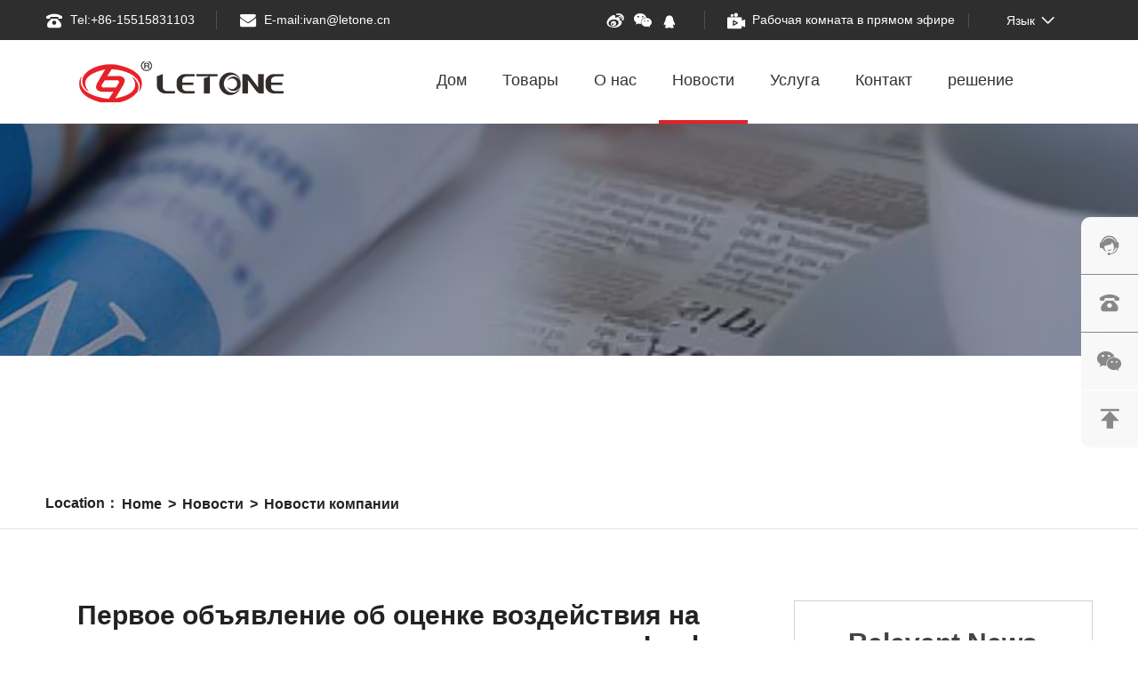

--- FILE ---
content_type: text/html
request_url: https://ru.letone.cn/v2/dynamic/news/996.html
body_size: 12770
content:
<!DOCTYPE html>
<html>

<head>


    
<!-- Google Tag Manager -->
<script>(function(w,d,s,l,i){w[l]=w[l]||[];w[l].push({'gtm.start':
new Date().getTime(),event:'gtm.js'});var f=d.getElementsByTagName(s)[0],
j=d.createElement(s),dl=l!='dataLayer'?'&l='+l:'';j.async=true;j.src=
'https://www.googletagmanager.com/gtm.js?id='+i+dl;f.parentNode.insertBefore(j,f);
})(window,document,'script','dataLayer','GTM-5LTD5S');</script>
<!-- End Google Tag Manager -->
    <meta charset="UTF-8">
    <title>Первое объявление об оценке воздействия на окружающую среду технологии гидравлики Luohe Letone. -Letone</title>
    <meta name="description" content="Первое объявление об оценке воздействия на окружающую среду технологии гидравлики Luohe Letone." />
    <meta name="keywords" content="" />
    <meta name="viewport" content="width=device-width,initial-scale=1,minimum-scale=1,maximum-scale=1,user-scalable=no" />
    <meta name="apple-mobile-web-app-capable" content="yes">
    <meta content="black" name="apple-mobile-web-app-status-bar-style">
    <meta content="telephone=no" name="format-detection">
    <link rel="stylesheet" href="/v3/d/style/reset.css" />
    <link rel="stylesheet" href="/v3/d/style/fonts.css" />
    <link rel="stylesheet" href="/v3/d/style/animate.css" />
    <link rel="stylesheet" href="/v3/d/style/owl.carousel.min.css" />
    <link rel="stylesheet" href="/v3/d/style/main.css" />
    <link rel="stylesheet" href="/v3/d/style/layout.css" />
    <script type="text/javascript" src="/v3/d/js/jquery-2.1.1.min.js"></script> 



<!-- Facebook Pixel Code -->
<script>
!function(f,b,e,v,n,t,s)
{if(f.fbq)return;n=f.fbq=function(){n.callMethod?
n.callMethod.apply(n,arguments):n.queue.push(arguments)};
if(!f._fbq)f._fbq=n;n.push=n;n.loaded=!0;n.version='2.0';
n.queue=[];t=b.createElement(e);t.async=!0;
t.src=v;s=b.getElementsByTagName(e)[0];
s.parentNode.insertBefore(t,s)}(window,document,'script',
'https://connect.facebook.net/en_US/fbevents.js');
 fbq('init', '423543209030686'); 
fbq('track', 'PageView');
</script>
<noscript>
 <img height="1" width="1" 
src="https://www.facebook.com/tr?id=423543209030686&ev=PageView
&noscript=1"/>
</noscript>
<!-- End Facebook Pixel Code -->

</head>

<body>
<!-- Google Tag Manager (noscript) -->
<noscript><iframe src="https://www.googletagmanager.com/ns.html?id=GTM-5LTD5S"
height="0" width="0" style="display:none;visibility:hidden"></iframe></noscript>
<!-- End Google Tag Manager (noscript) -->

    <div class="header_box">

        <div class="header header_fix">
            <div class="head_t">
                <div class="wrapper">

                    <div class="head_t_l">
                        <a class="head_t_l_item" href="tel:+86-15515831103">
                            <div class="icon iconfont icondianhua"></div>Теl:+86-15515831103
                        </a>
                        <a class="head_t_l_item" href="/cdn-cgi/l/email-protection#b6dfc0d7d8f6dad3c2d9d8d398d5d8">
                            <div class="icon iconfont iconyouxiang"></div>E-mail:<span class="__cf_email__" data-cfemail="aec7d8cfc0eec2cbdac1c0cb80cdc0">[email&#160;protected]</span>
                        </a>
                    </div>

                    <div class="head_t_r">

                        <div class="head_t_sm">
                            <a class="icon iconfont iconweibo" href=""></a>
                            <a class="icon iconfont iconweixin" href="">
                                <img src="/v3/d/images/footer_code1.jpg" alt="">
                            </a>
                            <a class="icon iconfont iconicon363601" href=""></a>
                        </div>

                        <div class="head_t_zb">
                            <a href="" class="head_t_l_item">
                                <div class="icon iconfont iconzhibobofangshexiangjiguankanmianxing"></div>
                                Рабочая комната в прямом эфире
                            </a>
                        </div>

                        <div class="head_lag fr" id="head_lag_id">
                            <div class="head_lag_t">
                                Язык
                                <div class="icon iconfont iconyoujian1"></div>
                            </div>
                            <div class="head_lag_down">
                                <a href="http://www.letone.cn/" target="_blank">
                                    简体中文
                                </a>
                                <a href="http://en.letone.cn/" target="_blank">
                                    English
                                </a>
                                <a href="https://ru.letone.cn/" target="_blank">
                                    Русский
                                </a>
                                <a href="https://www.letoneeurope.com/" target="_blank">
                                    Deutsch
                                </a>
                            </div>
                        </div>

                    </div>

                </div>
            </div>
            <div class="head_b">

                <div class="wrapper">

                    <a class="logo fl" href="/v2/" title="logo">
                        <img src="/v3/d/images/logo.png">
                    </a>


                    <div class="menu">

                        <dl class="menu_dl">
                            <dd class="">
                                <div class="menu_tt">
                                    <a class="text" href="/v2/">Дом</a>
                                </div>
                            </dd>
                        
                        
                            <dd class="menu_dd_pro ">
                                <div class="menu_tt">
                                    <a class="text" href="/v2/product/">Товары</a>
                                </div>
                                <!--<div class="menu_down_pro tc">-->
                                <!--下接菜单文字剧中-->
                                <div class="menu_down_pro">
                                    <div class="wrapper">
                                                                                <div class="menu_down_pro_item">
                                            <a class="menu_down_pro_pic" href="/v2/product/hydraulic-hose/">
                                                <img src="/v2/images/thumbnail/3.png" alt="ГИДРАВЛИЧЕСКИЙ ШЛАНГ">
                                            </a>
                                            <a href="/v2/product/hydraulic-hose/" class="menu_down_pro_title">
                                                ГИДРАВЛИЧЕСКИЙ ШЛАНГ                                            </a>
                                            
                                                                                                <div class="menu_down_pro_list">
                                                                                                        <a href="/v2/product/hydraulic-hose/wire-winding/">СТАЛЬНОЙ ПРОВОЛОКИ СПИРАЛЬНЫЙ ГИДРАВЛИЧЕСКИЙ ШЛАНГ</a>
                                                                                                        <a href="/v2/product/hydraulic-hose/wire-weaving/">ГИДРАВЛИЧЕСКИЙ ШЛАНГ ИЗ СТАЛЬНОЙ ПРОВОЛОКИ</a>
                                                                                                        <a href="/v2/product/hydraulic-hose/fiber-hose/">РЕЗИНОВЫЙ ШЛАНГ, АРМИРОВАННЫЙ ВОЛОКНОМ</a>
                                                                                                        <a href="/v2/product/hydraulic-hose/resin-hose/">ТЕРМОПЛАСТИКОВЫЙ ШЛАНГ</a>
                                                                                                        <a href="/v2/product/hydraulic-hose/clean-hose/">Шланг для очистки сверхвысокого давления</a>
                                                                                                        <a href="/v2/product/hydraulic-hose/super-artery-series-hose/">ШЛАНГ СЕРИИ SUPER ARTERY</a>
                                                                                                    </div>
                                                                                        </div>
                                                                                <div class="menu_down_pro_item">
                                            <a class="menu_down_pro_pic" href="/v2/product/industry-hose/">
                                                <img src="/v2/images/thumbnail/16.png" alt="ПРОМЫШЛЕННЫЙ ШЛАНГ">
                                            </a>
                                            <a href="/v2/product/industry-hose/" class="menu_down_pro_title">
                                                ПРОМЫШЛЕННЫЙ ШЛАНГ                                            </a>
                                            
                                                                                                <div class="menu_down_pro_list">
                                                                                                        <a href="/v2/product/industry-hose/material-hose/">ИЗНОСОСТОЙКИЙ РУКАВ ДЛЯ ПОДЪЕМА МАТЕРИАЛОВ</a>
                                                                                                        <a href="/v2/product/industry-hose/suction-hose/">ВСАСЫВАЮЩИЙ ШЛАНГ</a>
                                                                                                        <a href="/v2/product/industry-hose/chemical-hose/">Химический шланг</a>
                                                                                                        <a href="/v2/product/industry-hose/oil-chemical-hose/">МАСЛЯНЫЙ И ТОПЛИВНЫЙ ШЛАНГ</a>
                                                                                                        <a href="/v2/product/industry-hose/compress-hose/">РЕЗИНОВЫЙ ШЛАНГ ДЛЯ СЖАТОГО ВОЗДУХА</a>
                                                                                                        <a href="/v2/product/industry-hose/steam-hose/">ПАРОВОЙ ШЛАНГ</a>
                                                                                                        <a href="/v2/product/industry-hose/food-hose/">ШЛАНГ ДЛЯ ПИЩЕВЫХ НАПИТКОВ</a>
                                                                                                        <a href="/v2/product/industry-hose/special-hose/">СПЕЦИАЛЬНЫЙ ШЛАНГ</a>
                                                                                                    </div>
                                                                                        </div>
                                                                                <div class="menu_down_pro_item">
                                            <a class="menu_down_pro_pic" href="/v2/product/oil-hose/">
                                                <img src="/v2/images/thumbnail/10.png" alt="ШЛАНГ ДЛЯ БУРЕНИЯ НЕФТИ">
                                            </a>
                                            <a href="/v2/product/oil-hose/" class="menu_down_pro_title">
                                                ШЛАНГ ДЛЯ БУРЕНИЯ НЕФТИ                                            </a>
                                            
                                                                                                 <div class="menu_down_pro_list">
                                                                                                        <a href="/v2/product/oil-hose/lt303.html">API 16D — Шланг управления противовыбросовым превентором</a>
                                                                                                        <a href="/v2/product/oil-hose/lt301-b.html">LT301 F сверхизносостойкий шланг</a>
                                                                                                        <a href="/v2/product/oil-hose/lt301-c.html">API 7K — цементировочный шланг высокого давления</a>
                                                                                                        <a href="/v2/product/oil-hose/lt302.html">API 16C — Гибкий дроссель и шланг для глушения</a>
                                                                                                        <a href="/v2/product/oil-hose/1587.html">Многофункциональный шланг для транспортировки сырой нефти из ПТФЭ</a>
                                                                                                        <a href="/v2/product/oil-hose/lt301-a.html">API 7K — шланг для вращательного бурения и вибратора</a>
                                                                                                    </div>
                                                                                        </div>
                                                                                <div class="menu_down_pro_item">
                                            <a class="menu_down_pro_pic" href="/v2/product/hydraulic-hose/clean-hose/">
                                                <img src="/v2/images/thumbnail/85.png" alt="Шланг для очистки сверхвысокого давления">
                                            </a>
                                            <a href="/v2/product/hydraulic-hose/clean-hose/" class="menu_down_pro_title">
                                                Шланг для очистки сверхвысокого давления                                            </a>
                                            
                                                                                                 <div class="menu_down_pro_list">
                                                                                                        <a href="/v2/product/hydraulic-hose/clean-hose/2021-04-12/lt795.html">Полимерный шланг сверхвысокого давления 10000PSI</a>
                                                                                                        <a href="/v2/product/hydraulic-hose/clean-hose/2021-04-12/lt796.html">Полимерный шланг сверхвысокого давления 14500PSI</a>
                                                                                                        <a href="/v2/product/hydraulic-hose/clean-hose/2021-04-12/lt797.html">Полимерный шланг сверхвысокого давления 21750PSI</a>
                                                                                                        <a href="/v2/product/hydraulic-hose/clean-hose/2021-04-12/lt798.html">Полимерный шланг сверхвысокого давления 29000PSI</a>
                                                                                                        <a href="/v2/product/hydraulic-hose/clean-hose/2021-04-12/LT799e 6sh.html">Полимерный шланг сверхвысокого давления</a>
                                                                                                        <a href="/v2/product/hydraulic-hose/clean-hose/2021-04-12/lt799.html">Шланг для очистки смолы сверхвысокого давления LT799</a>
                                                                                                    </div>
                                                                                        </div>
                                                                                <div class="menu_down_pro_item">
                                            <a class="menu_down_pro_pic" href="/v2/product/mixing-rubber/">
                                                <img src="/v2/images/thumbnail/24.png" alt="Резиновая смесь и резино-пластиковый уплотнитель">
                                            </a>
                                            <a href="/v2/product/mixing-rubber/" class="menu_down_pro_title">
                                                Резиновая смесь и резино-пластиковый уплотнитель                                            </a>
                                            
                                                                                                <div class="menu_down_pro_list">
                                                                                                        <a href="/v2/product/mixing-rubber/mixingrubber/">Rubber Compound</a>
                                                                                                        <a href="/v2/product/mixing-rubber/food-rubber/">Food Grade Rubber Compound</a>
                                                                                                        <a href="/v2/product/mixing-rubber/xiangjiaobuchangqi/">Rubber Soft Connection</a>
                                                                                                    </div>
                                                                                        </div>
                                                                            </div>
                                </div>
                            </dd>
                            <dd class="">
                                <div class="menu_tt">
                                    <a class="text" href="/v2/about/">О нас</a>
                                </div>
                                <!-- <div class="menu_down">
                                                                        <a href="/v2/about/about.html" title="О нас" >О нас</a> 
                                                                        <a href="/v2/about/culture.html" title="Letone Culture" >Letone Culture</a> 
                                                                        <a href="/v2/about/history.html" title="Letone Events" >Letone Events</a> 
                                                                        <a href="/v2/about/shufty.html" title="Letone" >Letone</a> 
                                                                        <a href="/v2/about/honor.html" title="Честь" >Честь</a> 
                                                                    </div> -->
                            </dd>
                            <dd class=" hover">
                                <div class="menu_tt">
                                    <a class="text" href="/v2/dynamic/">Новости</a>
                                </div>
                                <div class="menu_down">
                                                                            <a href="/v2/dynamic/news/" title="Новости компании" >Новости компании</a>
                                                                            <a href="/v2/dynamic/industry-dynamic/" title="Новости отрасли" >Новости отрасли</a>
                                                                            <a href="/v2/service/service-list/" title="Динамика обслуживания" >Динамика обслуживания</a>
                                                                            <a href="/v2/product/hydraulic-hose/clean-hose/" title="Шланг для очистки сверхвысокого давления" >Шланг для очистки сверхвысокого давления</a>
                                                                            <a href="/v2/service/knowledge/" title="Знание технического обслуживания" >Знание технического обслуживания</a>
                                                                    </div>
                            </dd>
                            <dd class="">
                                <div class="menu_tt">
                                    <a class="text" href="/v2/service/">Услуга</a>
                                </div>
                                <div class="menu_down">
                                                                            <a href="/v2/service/sales-net/" title="CHINA OFFICES" >CHINA OFFICES</a>
                                                                            <a href="/v2/service/service/" title="AFTER SERVICE" >AFTER SERVICE</a>
                                                                            <a href="/v2/service/download/" title="DOWNLOADS" >DOWNLOADS</a>
                                                                            <a href="/v2/product/hydraulic-hose/super-artery-series-hose/" title="SUPER ARTERY SERIES HOSE" >SUPER ARTERY SERIES HOSE</a>
                                                                    </div>
                            </dd>
                            <dd class="">
                                <div class="menu_tt">
                                    <a class="text" href="/v2/contact/">Контакт</a>
                                </div>
                                <div class="menu_down">
                                                                        <a href="/v2/contact/contact.html" title="Контакт" >Контакт</a> 
                                                                    </div>
                            </dd>
                            <dd class="">
                                                              <!--
                                                                <div class="menu_tt">
                                    <a class="text" href="/v2/huanreqi.html">прокладку</a>
                                </div>
                                -->
                                 <div class="menu_tt">
                                    <a class="text" href="/v2/решение/">решение</a>
                                </div>
                                <div class="menu_down">
                                                                                                             <a href="/v2/kuangyong.html">Шланг имени долговечности горной сборки</a>
                                                                                                            <a href="/v2/changshouming.html">Шланг экскаватора с длительным сроком службы</a>
                                                                                                            <a href="/v2/shizheng.html">Специальная тема дноуглубительных работ в муниципальной сети трубопроводов</a>
                                                                                                            <a href="/v2/shuilamao.html">строительная гидроволокита</a>
                                                                                                            <a href="/v2/huanreqi.html">Прокладка теплообменника</a>
                                                                                                            <a href="/v2/chaogaoyaqingxi.html">Тема шланга для очистки сверхвысокого давления</a>
                                                                                                            <a href="/v2/shiyouzuancai.html">Шланг для бурения нефтяных скважин</a>
                                                                                                            <a href="/v2/cheshu.html">Шланг для доставки химикатов</a>
                                                                                                            <a href="/v2/dalishen.html">Шланг Супер Геркулес</a>
                                                                                                            <a href="/v2/material-hose.html">Шланг подачи материала</a>
                                                                    </div>
                                
                                </div>
                            </dd>
                        </dl>

                    </div>

                   <!--  <div class="head_search iconfont iconsousuo fr"></div> -->


                </div>
            </div>
        </div>

    </div>

    <div class="search_box clearfix">
        <form>
            <input class="search_box_text fl" type="text" placeholder="search">
            <button class="search_box_sub iconfont iconsousuo fl" type="submit"></button>
            <button class="search_box_close iconfont iconclose fr" type="button"></button>
        </form>
    </div>

    <div class="mask"></div>
    <div class="mobile_menu_mask"></div>
    <!--
        mobile  header
    -->
    <div class="mobile_header clearfix">

        <div class="mobile_header_top">
            <div class="mobile_logo fl">
                <a class="table" href="">
                    <span class="cell">
                        <img src="/v3/d/images/logo.png">
                    </span>
                </a>
            </div>

            <div class="mobile_search_icon iconfont iconsousuo fr"></div>
            <div class="mobile_menu_btn fr">
                <span class="line"></span>
                <span class="line"></span>
                <span class="line"></span>
            </div>

        </div>

        <!--
            mobile search
        -->
        <div class="mobile_search_box">
            <form class="clearfix" action="" method="post">
                <input class="mobile_search_text fl" type="text" placeholder="search">

                <button type="submit" class="mobile_search_btn_text iconfont iconsousuo"></button>
            </form>

        </div>

        <!--
            mobile_menu
        -->
        <div class="mobile_menu_box">
            <dl class="mobile_menu_dl clearfix">

                <dd class="hover">
                    <div class="mobile_menu_tt clearfix">
                        <a class="text" href="[!--newsurl--]">Дом</a>
                        <div class="mobile_menu_tt_icon iconfont iconyoujian"></div>
                    </div>
                </dd>
                <dd>
                    <div class="mobile_menu_tt clearfix">
                        <a class="text" href="/v2/product/">Товары</a>
                        <div class="mobile_menu_tt_icon iconfont iconyoujian"></div>
                    </div>

                    <div class="mobile_menu_down">
                        <div class="mobile_menu_down_clm">
                                                        <div class="mobile_menu_down_clm_tt">
                                <a href="/v2/product/hydraulic-hose/" class="tt">
                                    ГИДРАВЛИЧЕСКИЙ ШЛАНГ                                </a>
                            </div>

                                                        <div class="mobile_menu_down_clm_tt">
                                <a href="/v2/product/industry-hose/" class="tt">
                                    ПРОМЫШЛЕННЫЙ ШЛАНГ                                </a>
                            </div>

                                                        <div class="mobile_menu_down_clm_tt">
                                <a href="/v2/product/oil-hose/" class="tt">
                                    ШЛАНГ ДЛЯ БУРЕНИЯ НЕФТИ                                </a>
                            </div>

                                                        <div class="mobile_menu_down_clm_tt">
                                <a href="/v2/product/hydraulic-hose/clean-hose/" class="tt">
                                    Шланг для очистки сверхвысокого давления                                </a>
                            </div>

                                                        <div class="mobile_menu_down_clm_tt">
                                <a href="/v2/product/mixing-rubber/" class="tt">
                                    Резиновая смесь и резино-пластиковый уплотнитель                                </a>
                            </div>

                            
                        </div>
                    </div>

                </dd>
                <dd>
                    <div class="mobile_menu_tt clearfix">
                        <a class="text" href="/v2/about/">О нас</a>
                        <div class="mobile_menu_tt_icon iconfont iconyoujian"></div>
                    </div>

                    <div class="mobile_menu_down">
                        <div class="mobile_menu_down_clm">
                                                        <div class="mobile_menu_down_clm_tt"><a class="tt" href="/v2/about/about.html" title="О нас" >О нас</a> </div>
                                                        <div class="mobile_menu_down_clm_tt"><a class="tt" href="/v2/about/culture.html" title="Letone Culture" >Letone Culture</a> </div>
                                                        <div class="mobile_menu_down_clm_tt"><a class="tt" href="/v2/about/history.html" title="Letone Events" >Letone Events</a> </div>
                                                        <div class="mobile_menu_down_clm_tt"><a class="tt" href="/v2/about/shufty.html" title="Letone" >Letone</a> </div>
                                                        <div class="mobile_menu_down_clm_tt"><a class="tt" href="/v2/about/honor.html" title="Честь" >Честь</a> </div>
                            
                        </div>
                    </div>


                </dd>
                <dd>
                    <div class="mobile_menu_tt clearfix">
                        <a class="text" href="/v2/dynamic/">Новости</a>
                        <div class="mobile_menu_tt_icon iconfont iconyoujian"></div>
                    </div>
                    <div class="mobile_menu_down">
                        <div class="mobile_menu_down_clm">
                                                            <div class="mobile_menu_down_clm_tt"><a class="tt" href="/v2/dynamic/news/" title="Новости компании" >Новости компании</a></div>
                                                            <div class="mobile_menu_down_clm_tt"><a class="tt" href="/v2/dynamic/industry-dynamic/" title="Новости отрасли" >Новости отрасли</a></div>
                                                            <div class="mobile_menu_down_clm_tt"><a class="tt" href="/v2/service/service-list/" title="Динамика обслуживания" >Динамика обслуживания</a></div>
                                                            <div class="mobile_menu_down_clm_tt"><a class="tt" href="/v2/product/hydraulic-hose/clean-hose/" title="Шланг для очистки сверхвысокого давления" >Шланг для очистки сверхвысокого давления</a></div>
                                                            <div class="mobile_menu_down_clm_tt"><a class="tt" href="/v2/service/knowledge/" title="Знание технического обслуживания" >Знание технического обслуживания</a></div>
                            
                        </div>
                    </div>
                </dd>
                <dd>
                    <div class="mobile_menu_tt clearfix">
                        <a class="text" href="/v2/service/">Услуга</a>
                        <div class="mobile_menu_tt_icon iconfont iconyoujian"></div>
                    </div>
                    <div class="mobile_menu_down">
                        <div class="mobile_menu_down_clm">
                                                            <div class="mobile_menu_down_clm_tt"><a class="tt" href="/v2/service/sales-net/" title="CHINA OFFICES" >CHINA OFFICES</a></div>
                                                            <div class="mobile_menu_down_clm_tt"><a class="tt" href="/v2/service/service/" title="AFTER SERVICE" >AFTER SERVICE</a></div>
                                                            <div class="mobile_menu_down_clm_tt"><a class="tt" href="/v2/service/download/" title="DOWNLOADS" >DOWNLOADS</a></div>
                                                            <div class="mobile_menu_down_clm_tt"><a class="tt" href="/v2/product/hydraulic-hose/super-artery-series-hose/" title="SUPER ARTERY SERIES HOSE" >SUPER ARTERY SERIES HOSE</a></div>
                                                    </div>
                    </div>
                </dd>
                <dd>
                    <div class="mobile_menu_tt clearfix">
                        <a class="text" href="/v2/contact/">Контакт</a>
                        <div class="mobile_menu_tt_icon iconfont iconyoujian"></div>
                    </div>
                    <div class="mobile_menu_down">
                        <div class="mobile_menu_down_clm">
                                                        <div class="mobile_menu_down_clm_tt"><a class="tt" href="/v2/contact/contact.html" title="Контакт" >Контакт</a> </div>
                                                    </div>
                    </div>
                </dd>
                <dd>
                    <div class="mobile_menu_tt clearfix">
                        <a class="text" href="/v2/решение/">Проект</a>
                        <div class="mobile_menu_tt_icon iconfont iconyoujian"></div>
                    </div>
                    <div class="mobile_menu_down">
                        <div class="mobile_menu_down_clm">
                                                                                                      <div class="mobile_menu_down_clm_tt">
                                        <a href="/v2/kuangyong.html">Шланг имени долговечности горной сборки</a>
                                    </div>
                                                                                                            <div class="mobile_menu_down_clm_tt">
                                        <a href="/v2/changshouming.html">Шланг экскаватора с длительным сроком службы</a>
                                    </div>
                                                                                                            <div class="mobile_menu_down_clm_tt">
                                        <a href="/v2/shizheng.html">Специальная тема дноуглубительных работ в муниципальной сети трубопроводов</a>
                                    </div>
                                                                                                            <div class="mobile_menu_down_clm_tt">
                                        <a href="/v2/shuilamao.html">строительная гидроволокита</a>
                                    </div>
                                                                                                            <div class="mobile_menu_down_clm_tt">
                                        <a href="/v2/huanreqi.html">Прокладка теплообменника</a>
                                    </div>
                                                                                                            <div class="mobile_menu_down_clm_tt">
                                        <a href="/v2/chaogaoyaqingxi.html">Тема шланга для очистки сверхвысокого давления</a>
                                    </div>
                                                                                                            <div class="mobile_menu_down_clm_tt">
                                        <a href="/v2/shiyouzuancai.html">Шланг для бурения нефтяных скважин</a>
                                    </div>
                                                                                                            <div class="mobile_menu_down_clm_tt">
                                        <a href="/v2/cheshu.html">Шланг для доставки химикатов</a>
                                    </div>
                                                                                                            <div class="mobile_menu_down_clm_tt">
                                        <a href="/v2/dalishen.html">Шланг Супер Геркулес</a>
                                    </div>
                                                                                                            <div class="mobile_menu_down_clm_tt">
                                        <a href="/v2/material-hose.html">Шланг подачи материала</a>
                                    </div>
                                                                <!--<div class="mobile_menu_down_clm_tt">
                                <a href="" class="tt">
                                    耐磨软管专题
                                </a>
                            </div>
                            <div class="mobile_menu_down_clm_tt">
                                <a href="" class="tt">
                                    化学软管专题
                                </a>
                            </div>
                            <div class="mobile_menu_down_clm_tt">
                                <a href="" class="tt">
                                    石油钻采专题
                                </a>
                            </div>
                            <div class="mobile_menu_down_clm_tt">
                                <a href="" class="tt">
                                    软管接头与总成专题
                                </a>
                            </div>
                            <div class="mobile_menu_down_clm_tt">
                                <a href="" class="tt">
                                    混炼胶与密封件专题
                                </a>
                            </div>
                            <div class="mobile_menu_down_clm_tt">
                                <a href="" class="tt">
                                    机械配件、工程车专题
                                </a>
                            </div>-->
                        </div>
                    </div>
                </dd>
            </dl>

            <div class="mobile_menu_b">
                <div class="mobile_menu_b_clm">
                    <div class="tt">
                        <div class="icon iconfont icondianhua"></div>Теl:
                    </div>
                    <div class="text">
                        <a href="tel:400-6191-666" rel="nofollow" target="_blank">
                            +86-155 1583 1103
                        </a>
                    </div>
                </div>
                <div class="mobile_menu_b_clm">
                    <div class="tt">
                        <div class="icon iconfont iconyouxiang"></div>E-mail:
                    </div>
                    <div class="text">
                        <a href="/cdn-cgi/l/email-protection#365f405758765a5342595853185558" rel="nofollow" target="_blank">
                            <span class="__cf_email__" data-cfemail="274e514649674b4253484942094449">[email&#160;protected]</span>
                        </a>
                    </div>
                </div>
            </div>

            <div class="mobile_lag_box">
                <div class="mobile_lag_tt">
                    Язык
                </div>
                <div class="mobile_lag_text">
                    <a href="http://www.letone.cn/">
                        简体中文
                    </a>
                </div>
                <br>
                <div class="mobile_lag_text">
                    <a href="http://en.letone.cn/">
                        English
                    </a>
                </div>
                <div class="mobile_lag_text">
                    <a href="https://ru.letone.cn/">
                        Русский
                    </a>
                </div>
                <div class="mobile_lag_text">
                    <a href="https://www.letoneeurope.com/">
                        Deutsch
                    </a>
                </div>
            </div>

        </div>

    </div>


	<!-- sub_banner -->
	<div class="sub_banner" style="background-image: url(/v3/d/images/sub_banner_news.jpg);">
		<div class="sub_banner_tt tc">
			
		</div>
	</div>
	<!-- sub_banner end -->


	<!-- location -->
	<div class="location p10">
		<div class="wrapper location_con textOverflow">
			Location：<a href="/v2/">Home</a>&nbsp;>&nbsp;<a href="/v2/dynamic/">Новости</a>&nbsp;>&nbsp;<a href="/v2/dynamic/news/">Новости компании</a>		</div>
	</div>
	<!-- location end -->

	<!-- about_box1 -->
	<div class="main_content sub_main p10">

		<div class="wrapper news_det_wrap">

			<div class="main_l">
				<h1 class="news_det_title tc">
					Первое объявление об оценке воздействия на окружающую среду технологии гидравлики Luohe Letone.				</h1>

				<div class="news_det_time tc">
					2019-04-24				</div>

				<div class="news_det_con">

 					<p>Согласно требованиям &laquo;Закона Китайской Народной Республики об оценке воздействия на окружающую среду&raquo;, &laquo;Положения об управлении охраной окружающей среды строительных проектов&raquo;; и &laquo;Меры по участию общественности в оценке воздействия на окружающую среду&raquo;, компания Luohe Litong Hydraulic Technology Co., Ltd. имеет годовой объем производства 50 миллионов метров проекта умного завода по производству композитных шлангов. Соответствующая информация об оценке воздействия на окружающую среду будет опубликована следующим образом:</p>
<p>&nbsp;</p>
<p>&lt;р&gt;1. Название и краткое описание строительного проекта:</p>
<p>&nbsp;</p>
<p>&nbsp;</p>
<p>Название проекта: годовой объем производства 50&nbsp;млн метров соответствует проекту умной фабрики шлангов</p>
<p>&nbsp;</p>
<p>Строительная единица: Luohe Litong Hydraulic Technology Co., Ltd.</p>
<p>&nbsp;</p>
<p>Характер строительства: расширение</p>
<p>&nbsp;</p>
<p>Обзор строительного проекта: Luohe Letone Hydraulic Technology Co., Ltd. годовой объем производства 50 миллионов метров композитного шланга. Проект умного завода расположен на пересечении улиц Чжуншань и Дунфанхун в районе экономического и технологического промышленного кластера Луохэ в Город Луохэ и арендует существующий завод в районе кластера экономической и технологической промышленности Луохэ. Проект занимает площадь в 110 акров с использованием резиновой смеси, хлопчатобумажной нити, внутреннего сердечника шланга, добавок и т. Д. В качестве сырья через внутреннюю трубу. экструзия, подготовка / намотка, экструзия внешней резины, удаление сердцевины и другие процессы для производства пищевых шлангов, химических мягких труб, гидравлических шлангов, промышленных шлангов, нефтяных шлангов и других продуктов по завершении достигнут годовой производительности 50 миллионов композитных шлангов. <!-- р--></p>
<p>&nbsp;</p>
<p>Обзор существующих проектов: компания Luohe Letone Rubber Co., Ltd. была основана в 2003 г., а завод был основан в 2008 г. Компания инвестировала средства в строительство &ldquo;проекта по производству гидравлических труб с годовой производительностью 4 миллиона стандартных метров&rdquo; , который был заказан Luohe Environmental Science в 2007 году. Технологический институт подготовил отчет о воздействии на окружающую среду и получил одобрение Эко-экологического бюро города Луохэ (бывшее Бюро охраны окружающей среды Луохэ) 13 июня 2007 года. Номер утверждения: Luohuan Jianbiao [2007] № 44, а в 2009 году он прошел приемку Бюро экологической защиты города Луохэ (ранее Бюро охраны окружающей среды города Луохэ). Приемочный номер: Luojian Jianyan [2009] № 2.</p>
<p>&nbsp;</p>
<p>Luohe Letone Hydraulic Technology Co., Ltd. в 2012 году провела техническое перевооружение участка смесительной установки первого завода и построила полностью автоматическую линию по производству шлангов (второй завод). В 2010 году компания Luohe Litong Rubber Co., Ltd. поручила Научно-исследовательскому институту экологических наук и технологий Луохэ разработать полностью автоматизированную линию по производству резиновых смесей Luohe Litong Rubber Co., Ltd. для технического преобразования и ежегодного производства 10 миллионов метров ультра- Производство металлопластиковых шлангов высокого давления из композитного каучука Отчет о воздействии проекта на окружающую среду, номер документа об утверждении ОВОС проекта: Luohuan Надзор и экспертиза [2011] № 2, и приемка была завершена в 2012 году. Номер приемки: Luohuan Надзор и инспекция [2012 ] № 47.</p>
<p>&nbsp;</p>
<p>Luohe Letone Hydraulic Technology Co., Ltd. была преобразована в Luohe Litong Hydraulic Technology Co., Ltd. в 2014 году. В апреле 2018 года Luohe Litong Hydraulic Technology Co., Ltd. доверила Henan Yonglan Technology Co., Ltd. составить отчет о воздействии на окружающую среду компании Luohe Litong Hydraulic Technology Co., Ltd. с годовой производительностью 40 миллионов метров проекта по производству промышленных шлангов. Бюро экологии и окружающей среды города Луохэ (ранее Бюро охраны окружающей среды города Луохэ) утвердило номер документа: Luohuanshan [2018] No. 8. Компания Luohe Litong Hydraulic Technology Co., Ltd. имеет годовой объем производства 40 миллионов метров проекта по производству промышленных шлангов. еще не завершено строительство.</p>
<p>&nbsp;</p>
<p>&lt;р&gt;2. Название и контактная информация строительной единицы</p>
<p>&nbsp;</p>
<p>&nbsp;</p>
<p>Название подразделения: Luohe Letone Hydraulic Technology Co., Ltd.</p>
<p>&nbsp;</p>
<p>Контактное лицо: Хуан Фусян</p>
<p>&nbsp;</p>
<p>Контакт: 18939581866</p>
<p>&nbsp;</p>
<p>Почтовый индекс: 462000</p>
<p>&nbsp;</p>
<p>Почтовый адрес: пересечение улиц Чжуншань и Дунфанхун, район экономического и технологического промышленного кластера Луохэ, город Луохэ.</p>
<p>&nbsp;</p>
<p>&lt;р&gt;3. Название и контактная информация отдела подготовки отчета о воздействии на окружающую среду:</p>
<p>&nbsp;</p>
<p>&nbsp;</p>
<p>Подразделение ОВОС: Henan Keren Technology Co., Ltd.</p>
<p>&nbsp;</p>
<p>Контакт: Ан Гонг</p>
<p>&nbsp;</p>
<p>Почтовый индекс: 462000</p>
<p>&nbsp;</p>
<p>Почтовый ящик: <a href="/cdn-cgi/l/email-protection" class="__cf_email__" data-cfemail="be8c8a87878f8c88878bfecfcf90ddd1d3">[email&#160;protected]</a></p>
<p>&nbsp;</p>
<p>Телефон: 18137381261</p>
<p>&nbsp;</p>
<p>&lt;р&gt;4. Основные пункты для сбора общественного мнения:</p>
<p>&nbsp;</p>
<p>&nbsp;</p>
<p>Это объявление, в основном, направлено на то, чтобы узнать мнение общественности о качестве окружающей среды вплощадь проекта; текущее понимание основных экологических проблем в регионе; утвержден ли проект; и предложения по природоохранной работе проекта.</p>
<p>&nbsp;</p>
<p>&lt;р&gt;5. Веб-ссылка на форму общественного обсуждения</p>
<p>&nbsp;</p>
<p>&nbsp;</p>
<p>Форма общественного обсуждения разработана Министерством экологии и окружающей среды Китайской Народной Республики и может быть загружена с официального сайта Министерства экологии и окружающей среды. Сетевая ссылка:</p>
<p>&nbsp;</p>
<p>http://www.mee.gov.cn/xxgk2018/xxgk/xxgk01/201810/t20181024_665329.html.</p>
<p>&nbsp;</p>
<p>&lt;р&gt;6. Способы и средства отправки форм общественного обсуждения</p>
<p>&nbsp;</p>
<p>&nbsp;</p>
<p>Общественность может принять участие в оценке воздействия на окружающую среду &laquo;Luohe Litong Hydraulic Technology Co., Ltd. с годовой производительностью 50 миллионов метров проекта умного завода по производству композитных шлангов&raquo;. по указанному выше контактному номеру телефона и указанному выше веб-сайту, чтобы загрузить &laquo;форму общественного мнения для оценки воздействия строительных проектов на окружающую среду&raquo;; Участвуйте в мероприятиях. В течение периода публичного объявления любые комментарии и вопросы общественности могут быть отправлены обратно в строительную единицу или агентство по оценке воздействия на окружающую среду по электронной почте или телефону.</p>
<p>&nbsp;</p>
<p>&lt;р&gt;7. Даты начала и окончания публичных комментариев</p>
<p>&nbsp;</p>
<p>&nbsp;</p>
<p>В течение 10 рабочих дней с даты этого объявления общественность может заполнить форму общественного мнения по строительному проекту (см. веб-ссылку) и отправить заполненную форму общественного мнения в строительную единицу по почте (при условии дата штемпеля), факс и т.д. И просьба указать дату публикации, настоящее имя и контактную информацию.</p>

				</div>


				<div class="news_det_share">
					<div class="tt">
						分享：
					</div>
					<div class="text">
						<div class="bdsharebuttonbox" style="margin-left: 10px;"><a href="#" class="bds_more" data-cmd="more"></a><a href="#" class="bds_qzone" data-cmd="qzone" title="分享到QQ空间"></a><a href="#" class="bds_tsina" data-cmd="tsina" title="分享到新浪微博"></a><a href="#" class="bds_tqq" data-cmd="tqq" title="分享到腾讯微博"></a><a href="#" class="bds_renren" data-cmd="renren" title="分享到人人网"></a><a href="#" class="bds_weixin" data-cmd="weixin" title="分享到微信"></a></div>
<script data-cfasync="false" src="/cdn-cgi/scripts/5c5dd728/cloudflare-static/email-decode.min.js"></script><script>window._bd_share_config={"common":{"bdSnsKey":{},"bdText":"","bdMini":"2","bdMiniList":false,"bdPic":"","bdStyle":"0","bdSize":"16"},"share":{}};with(document)0[(getElementsByTagName('head')[0]||body).appendChild(createElement('script')).src='http://bdimg.share.baidu.com/static/api/js/share.js?v=89860593.js?cdnversion='+~(-new Date()/36e5)];</script>
					</div>
				</div>


				<div class="news_det_page">
										<div class="news_det_page_item">
						<div class="news_det_page_item_tt list_tt24">
							Previous
						</div>
						<div class="news_det_page_item_time">
							<div class="icon iconfont iconshijian"></div>
							2019-04-24						</div>
						<a class="news_det_page_item_text" href="/v2/dynamic/news/995.html">
							Мы искренне приглашаем вас принять участие в «Пятом китайском (Чанша) международном строительном мер						</a>
					</div>
					       

                    					<div class="news_det_page_item">
						<div class="news_det_page_item_tt list_tt24">
							Next
						</div>
						<div class="news_det_page_item_time">
							<div class="icon iconfont iconshijian"></div>
							2019-04-09						</div>
						<a class="news_det_page_item_text" href="/v2/dynamic/news/997.html">
							Выставка Bauma в Мюнхене ждет вас на стенде C5.114/D с 8 по 14 апреля!						</a>
					</div>
					                        
				</div>

			</div>


			<div class="main_r">
				<div class="main_r_title tc">
					Relevant News
				</div>

				<dl class="main_r_list">

					  
					<dd>
						<a href="/v2/dynamic/news/999.html">
							<div class="icon"></div>
							<div class="tt list_tt18">
								Letone Hydraulics искренне приглашает вас принять участие в «Германской Ганноверской выставке» и «Ba							</div>
						</a>
					</dd>
					  
					<dd>
						<a href="/v2/dynamic/news/998.html">
							<div class="icon"></div>
							<div class="tt list_tt18">
								С 8 по 14 апреля Letone Hydraulics приглашает вас принять участие в выставке Bauma of Muni.							</div>
						</a>
					</dd>
					  
					<dd>
						<a href="/v2/dynamic/news/997.html">
							<div class="icon"></div>
							<div class="tt list_tt18">
								Выставка Bauma в Мюнхене ждет вас на стенде C5.114/D с 8 по 14 апреля!							</div>
						</a>
					</dd>
					  
					<dd>
						<a href="/v2/dynamic/news/996.html">
							<div class="icon"></div>
							<div class="tt list_tt18">
								Первое объявление об оценке воздействия на окружающую среду технологии гидравлики Luohe Letone.							</div>
						</a>
					</dd>
					  
					<dd>
						<a href="/v2/dynamic/news/995.html">
							<div class="icon"></div>
							<div class="tt list_tt18">
								Мы искренне приглашаем вас принять участие в «Пятом китайском (Чанша) международном строительном мер							</div>
						</a>
					</dd>
					  
					<dd>
						<a href="/v2/dynamic/news/994.html">
							<div class="icon"></div>
							<div class="tt list_tt18">
								Letone Hydraulic "Проект умного завода по производству шлангов общего пользования с годовой произво							</div>
						</a>
					</dd>
					  
					<dd>
						<a href="/v2/dynamic/news/993.html">
							<div class="icon"></div>
							<div class="tt list_tt18">
								Продукты серий API 7K и API 16C успешно прошли сертификацию ABS, выданную Американским бюро.							</div>
						</a>
					</dd>
										
				</dl>

			</div>




		</div>



	</div>
	<!-- about_box1 end -->


	 <!-- ind_box5 -->
 <div class="ind_box5">
    <div class="wrapper">

        <div class="owl-carousel ind_box5_scroll scroll_dots">
            <div class="item">
                <a href="">
                    <img src="/v2/images/client/client1.jpg" alt="">
                </a>
            </div>
            <div class="item">
                <a href="">
                    <img src="/v2/images/client/client2.jpg" alt="">
                </a>
            </div>
            <div class="item">
                <a href="">
                    <img src="/v2/images/client/client3.jpg" alt="">
                </a>
            </div>
            <div class="item">
                <a href="">
                    <img src="/v2/images/client/client4.jpg" alt="">
                </a>
            </div>
            <div class="item">
                <a href="">
                    <img src="/v2/images/client/client5.jpg" alt="">
                </a>
            </div>
            <!-- <div class="item">
                <a href="">
                    <img src="/v2/images/client/client6.jpg" alt="">
                </a>
            </div> -->
            <div class="item">
                <a href="">
                    <img src="/v2/images/client/shantui.jpg" alt="">
                </a>
            </div>
            <div class="item">
                <a href="">
                    <img src="/v2/images/client/shanhe.jpg" alt="">
                </a>
            </div>
            <div class="item">
                <a href="">
                    <img src="/v2/images/client/meiji.jpg" alt="">
                </a>
            </div>
            <!-- <div class="item">
                <a href="">
                    <img src="/v2/images/client/taindi.jpg" alt="">
                </a>
            </div>
            <div class="item">
                <a href="">
                    <img src="/v2/images/client/xiagong.jpg" alt="">
                </a>
            </div> -->
        </div>


    </div>
</div>
<!-- ind_box5 end -->


<!-- footer_inquiry -->
<!-- <div class="footer_inquiry p10">
    <div class="wrapper footer_inquiry_wrap">
    <script type="text/javascript" src="https://send.letone.cn/zhuzhan/ru-letone-cn.js"></script>        
        <div class="footer_inquiry_tt">
            <div class="list_tt30">
                询价
            </div>
            <div class="footer_inquiry_tt_text">
                咨询更多产品信息？
            </div>
        </div>
        <form class="footer_inq_list" action="">

            <input class="footer_inq_text" type="text" placeholder="您的姓名" />

            <input class="footer_inq_text" type="text" placeholder="手机号码" />

            <input class="footer_inq_text" type="text" placeholder="咨询产品" />

            <button class="footer_inq_btn btnHover2" type="submit">
                立即咨询 <div class="icon iconfont iconzixun"></div>
            </button>
        </form>
    </div>
</div> -->
<!-- footer_inquiry end -->

<!-- footer_inquiry -->
    <div class="footer_inquiry p10">
        <div class="wrapper footer_inquiry_wrap">

            <div class="footer_inquiry_tt">
                <div class="list_tt30">
                    Запрос
                </div>
                <div class="footer_inquiry_tt_text">
                    Подробнее о продукте?
                </div>
            </div>

            <form class="footer_inq_list" action="https://ppc.letone.pl/post.php" method="post" onsubmit="this.url.value=window.location.href">

                <input name="name" class="footer_inq_text" type="text" placeholder="Имя" />

                <input name="email" class="footer_inq_text" type="text" placeholder="Эл. адрес" />

                <input type="hidden" name="url" value="这里填文章url"/>

                <input name="message" class="footer_inq_text" type="text" placeholder="Товары" />

                <button class="footer_inq_btn btnHover2" type="submit">
                    Отправлять <div class="icon iconfont iconzixun"></div>
                </button>

            </form>


        </div>
    </div>
    <!-- footer_inquiry end -->

<!--
    footer
-->
<div class="footer">

    <div class="footer_t main_content p10">
        <div class="wrapper footer_t_wrap">

            <div class="footer_item_l">
                <a href="" class="footer_item_logo">
                    <img src="/v3/d/images/footer_logo.png" alt="">
                </a>
                
                <div class="footer_item_code">
                    <div class="item">
                        <div class="pic">
                            <img src="/v3/d/images/footer_code1.png" alt="">
                        </div>
                        <div class="tt">
                            Вичат
                        </div>
                    </div>
                    <div class="item">
                        <div class="pic">
                            <img src="/v3/d/images/footer_code2.png" alt="">
                        </div>
                        <div class="tt">
                            Мобильный сайт
                        </div>
                    </div>
                </div>

                <div class="head_t_sm footer_item_sm">
                    <a class="icon iconfont iconweibo" href=""></a>
                    <a class="icon iconfont iconweixin" href="">
                        <img src="/v3/d/images/footer_code1.jpg" alt="">
                    </a>
                    <a class="icon iconfont iconicon363601" href=""></a>
                </div>

            </div>

            <div class="footer_t_r">

                <div class="footer_item footer_item_pro">
                    <a href="/v2/product/" class="footer_title">
                        Товары
                    </a>

                    <div class="footer_pro_list">
                    
                                                  <a href="/v2/product/hydraulic-hose/">ГИДРАВЛИЧЕСКИЙ ШЛАНГ</a>  
                                                  <a href="/v2/product/industry-hose/">ПРОМЫШЛЕННЫЙ ШЛАНГ</a>  
                                                  <a href="/v2/product/oil-hose/">ШЛАНГ ДЛЯ БУРЕНИЯ НЕФТИ</a>  
                                                  <a href="/v2/product/liuti-contact/">СОЕДИНИТЕЛИ ДЛЯ ЖИДКОСТИ</a>  
                                                  <a href="/v2/product/mixing-rubber/">Резиновая смесь и резино-пластиковый уплотнитель</a>  
                                            </div>

                </div>

                <div class="footer_item footer_item_about">
                    <a href="/v2/about/" class="footer_title">
                        О нас
                    </a>

                    <div class="footer_pro_list">
                                                        <a href="/v2/about/about.html" title="О нас" >О нас</a> 
                                                        <a href="/v2/about/honor.html" title="Честь" >Честь</a> 
                                            </div>

                </div>

                <div class="footer_item footer_item_about">
                    <a href="/v2/dynamic/" class="footer_title">
                        Новости
                    </a>

                    <div class="footer_pro_list">
                                                    <a href="/v2/dynamic/news/" title="Новости компании" >Новости компании</a>
                                                    <a href="/v2/dynamic/industry-dynamic/" title="Новости отрасли" >Новости отрасли</a>
                                                    <a href="/v2/service/service-list/" title="Динамика обслуживания" >Динамика обслуживания</a>
                                                    <a href="/v2/product/hydraulic-hose/clean-hose/" title="Шланг для очистки сверхвысокого давления" >Шланг для очистки сверхвысокого давления</a>
                                                    <a href="/v2/service/knowledge/" title="Знание технического обслуживания" >Знание технического обслуживания</a>
                                            </div>

                </div>



                <div class="footer_item footer_item_contact">
                    <a href="/v2/contact/" class="footer_title">
                        Контакт
                    </a>

                    <div class="footer_ctx">
                        <div class="item">
                            <div class="icon iconfont icondianhua"></div>
                            <div class="tt">
                                Tel:<a href="tel:+86-15515831103">+86-15515831103</a>
                            </div>
                        </div>
                        <div class="item">
                            <div class="icon iconfont iconchuanzhen"></div>
                            <div class="tt">
                                Fax: 0395-2610007
                            </div>
                        </div>
                        <div class="item">
                            <div class="icon iconfont iconyouxiang"></div>
                            <div class="tt">
                                E-mail:<a href="/cdn-cgi/l/email-protection#355c43545b755950415a5b501b565b"><span class="__cf_email__" data-cfemail="5c352a3d321c303928333239723f32">[email&#160;protected]</span></a>
                            </div>
                        </div>
                        <div class="item">
                            <div class="icon iconfont iconzuobiao"></div>
                            <div class="tt">
                                Адрес: № 88 Dongfanghong Road, экономическая и технологическая зона, Луохэ, Хэнань Про, Китай.
                            </div>
                        </div>
                    </div>

                </div>
            </div>

        </div>

    </div>


    <div class="footer_b tc p10">
        <div class="wrapper">
            <div class="footer_b_text">
                © 2020 Luohe Letone Hydraulic Technology Co., Ltd., все права
                &nbsp;&nbsp;&nbsp;&nbsp;&nbsp;
                <a  rel="nofollow" href="" target="_blank" title="" ></a>
                &nbsp;&nbsp;&nbsp;&nbsp;&nbsp;
                

            </div>
            <div class="footer_b_text"><a href="#" target="_blank"></a></div>
        </div>
    </div>

</div>
<!--
    footer end
-->


<!-- back_top -->



<!-- posifixed -->
<div class="float_fix">
    <a class="item" href="javascript:openZoosUrl()" >
        <div class="item_icon iconfont iconkefu"></div>
        <div class="item_con">
            <div class="icon iconfont iconkefu"></div>
            <div class="tt">
                Бесплатный чат
            </div>
        </div>
    </a>
    <a class="item" href="tel:+86-15515831103">
        <div class="item_icon iconfont icondianhua"></div>
        <div class="item_con">
            <div class="icon iconfont icondianhua"></div>
            <div class="tt">
                +86-15515831103
            </div>
        </div>
    </a>
    <a class="item" href="">
        <div class="item_icon iconfont iconweixin"></div>
        <div class="code">
            <img src="/v3/d/images/footer_code1.jpg" alt="">
        </div>
    </a>
    <a class="item back_top" href="javascript:;">
        <div class="item_icon iconfont icondingbu"></div>
    </a>
</div>
<!-- posifixed end -->

<!-- 手机端固定底部 -->
<div class="mobile_footer_btn">
    <a href="whatsapp://send?phone=+86-15515831103" rel="nofollow">
        <span class="icon iconfont iconyemian-copy">
        </span>
        <div class="tt">
            WhatsApp
        </div>
    </a>
    <a class="" href="/v2/product/">
        <span class="icon iconfont iconzonglan"></span>
        <div class="tt">
            Товары
        </div>
    </a>
    <a class="" href="tel:+86-15515831103">
        <span class="icon iconfont icondianhua"></span>
        <div class="tt">
            Тел.
        </div>
    </a>
    <a class="" href="javascript:openZoosUrl()">
        <span class="icon iconfont iconkefu"></span>
        <div class="tt">
            Расследование
        </div>
    </a>

</div>
<!-- 手机端固定底部 end -->



<!--
    js
-->
<script data-cfasync="false" src="/cdn-cgi/scripts/5c5dd728/cloudflare-static/email-decode.min.js"></script><script type="text/javascript" src="/v3/d/js/owl.carousel.min.js"></script>
<script type="text/javascript" src="/v3/d/js/main.js"></script>

<script>
    videoAppend();
    videoOpen(".ind_box2_video");

    $(".ind_box4_item_con").hover(function(){
        var imgUrl = $(this).attr("rel");
        $(this).parents(".ind_box4_b").css("background-image","url("+imgUrl+")")
    });

</script>


<!-- Yandex.Metrika counter -->
<script type="text/javascript" >
   (function(m,e,t,r,i,k,a){m[i]=m[i]||function(){(m[i].a=m[i].a||[]).push(arguments)};
   m[i].l=1*new Date();k=e.createElement(t),a=e.getElementsByTagName(t)[0],k.async=1,k.src=r,a.parentNode.insertBefore(k,a)})
   (window, document, "script", "https://mc.yandex.ru/metrika/tag.js", "ym");

   ym(89159240, "init", {
        clickmap:true,
        trackLinks:true,
        accurateTrackBounce:true,
        webvisor:true
   });
</script>
<noscript><div><img src="https://mc.yandex.ru/watch/89159240" style="position:absolute; left:-9999px;" alt="" /></div></noscript>
<!-- /Yandex.Metrika counter -->



<!-- Start of ChatBot code -->
<script type="text/javascript">
    window.__be = window.__be || {};
    window.__be.id = "64264c44ea9fce0007abfabe";
    (function() {
        var be = document.createElement('script'); be.type = 'text/javascript'; be.async = true;
        be.src = ('https:' == document.location.protocol ? 'https://' : 'http://') + 'cdn.chatbot.com/widget/plugin.js';
        var s = document.getElementsByTagName('script')[0]; s.parentNode.insertBefore(be, s);
    })();
    
</script>
<!-- End of ChatBot code -->


<script language="javascript" src="https://wt.zoosnet.net/JS/LsJS.aspx?siteid=LRW84322245&lng=en"></script>
<script defer src="https://static.cloudflareinsights.com/beacon.min.js/vcd15cbe7772f49c399c6a5babf22c1241717689176015" integrity="sha512-ZpsOmlRQV6y907TI0dKBHq9Md29nnaEIPlkf84rnaERnq6zvWvPUqr2ft8M1aS28oN72PdrCzSjY4U6VaAw1EQ==" data-cf-beacon='{"version":"2024.11.0","token":"dde6a59862854fbba228f27aced856ae","r":1,"server_timing":{"name":{"cfCacheStatus":true,"cfEdge":true,"cfExtPri":true,"cfL4":true,"cfOrigin":true,"cfSpeedBrain":true},"location_startswith":null}}' crossorigin="anonymous"></script>
</body>

</html>


--- FILE ---
content_type: text/css
request_url: https://ru.letone.cn/v3/d/style/fonts.css
body_size: 1821
content:
/**
 *               ii.                                         ;9ABH,          
 *              SA391,                                    .r9GG35&G          
 *              &#ii13Gh;                               i3X31i;:,rB1         
 *              iMs,:,i5895,                         .5G91:,:;:s1:8A         
 *               33::::,,;5G5,                     ,58Si,,:::,sHX;iH1        
 *                Sr.,:;rs13BBX35hh11511h5Shhh5S3GAXS:.,,::,,1AG3i,GG        
 *                .G51S511sr;;iiiishS8G89Shsrrsh59S;.,,,,,..5A85Si,h8        
 *               :SB9s:,............................,,,.,,,SASh53h,1G.       
 *            .r18S;..,,,,,,,,,,,,,,,,,,,,,,,,,,,,,....,,.1H315199,rX,       
 *          ;S89s,..,,,,,,,,,,,,,,,,,,,,,,,....,,.......,,,;r1ShS8,;Xi       
 *        i55s:.........,,,,,,,,,,,,,,,,.,,,......,.....,,....r9&5.:X1       
 *       59;.....,.     .,,,,,,,,,,,...        .............,..:1;.:&s       
 *      s8,..;53S5S3s.   .,,,,,,,.,..      i15S5h1:.........,,,..,,:99       
 *      93.:39s:rSGB@A;  ..,,,,.....    .SG3hhh9G&BGi..,,,,,,,,,,,,.,83      
 *      G5.G8  9#@@@@@X. .,,,,,,.....  iA9,.S&B###@@Mr...,,,,,,,,..,.;Xh     
 *      Gs.X8 S@@@@@@@B:..,,,,,,,,,,. rA1 ,A@@@@@@@@@H:........,,,,,,.iX:    
 *     ;9. ,8A#@@@@@@#5,.,,,,,,,,,... 9A. 8@@@@@@@@@@M;    ....,,,,,,,,S8    
 *     X3    iS8XAHH8s.,,,,,,,,,,...,..58hH@@@@@@@@@Hs       ...,,,,,,,:Gs   
 *    r8,        ,,,...,,,,,,,,,,.....  ,h8XABMMHX3r.          .,,,,,,,.rX:  
 *   :9, .    .:,..,:;;;::,.,,,,,..          .,,.               ..,,,,,,.59  
 *  .Si      ,:.i8HBMMMMMB&5,....                    .            .,,,,,.sMr 
 *  SS       :: h@@@@@@@@@@#; .                     ...  .         ..,,,,iM5 
 *  91  .    ;:.,1&@@@@@@MXs.                            .          .,,:,:&S 
 *  hS ....  .:;,,,i3MMS1;..,..... .  .     ...                     ..,:,.99 
 *  ,8; ..... .,:,..,8Ms:;,,,...                                     .,::.83 
 *   s&: ....  .sS553B@@HX3s;,.    .,;13h.                            .:::&1 
 *    SXr  .  ...;s3G99XA&X88Shss11155hi.                             ,;:h&, 
 *     iH8:  . ..   ,;iiii;,::,,,,,.                                 .;irHA  
 *      ,8X5;   .     .......                                       ,;iihS8Gi
 *         1831,                                                 .,;irrrrrs&@
 *           ;5A8r.                                            .:;iiiiirrss1H
 *             :X@H3s.......                                .,:;iii;iiiiirsrh
 *              r#h:;,...,,.. .,,:;;;;;:::,...              .:;;;;;;iiiirrss1
 *             ,M8 ..,....,.....,,::::::,,...         .     .,;;;iiiiiirss11h
 *             8B;.,,,,,,,.,.....          .           ..   .:;;;;iirrsss111h
 *            i@5,:::,,,,,,,,.... .                   . .:::;;;;;irrrss111111
 *            9Bi,:,,,,......                        ..r91;;;;;iirrsss1ss1111
 */
/*
 * author 229343733@qq.com
 */

 @font-face {
   font-family: "iconfont";
  src: url('../fonts/iconfont.eot?t=1587547154120'); /* IE9 */
  src: url('../fonts/iconfont.eot?t=1587547154120#iefix') format('embedded-opentype'), /* IE6-IE8 */
  url('../fonts/iconfont.woff?t=1587547154120') format('woff'),
  url('../fonts/iconfont.ttf?t=1587547154120') format('truetype'), /* chrome, firefox, opera, Safari, Android, iOS 4.2+ */
  url('../fonts/iconfont.svg?t=1587547154120#iconfont') format('svg'); /* iOS 4.1- */
}

.iconfont {
  font-family: "iconfont" !important;
  font-size: 16px;
  font-style: normal;
  -webkit-font-smoothing: antialiased;
  -moz-osx-font-smoothing: grayscale;
}



@font-face {
  font-family: "IMPACT";
  src: url("../fonts/IMPACT.woff") format("woff"),
       url("../fonts/IMPACT.ttf") format("truetype"),
       url("../fonts/IMPACT.eot") format("embedded-opentype"),
       url("../fonts/IMPACT.svg") format("svg"),
       url("../fonts/IMPACT.otf") format("opentype");
  font-weight: normal;
  font-style: normal;
}


.iconyemian-copy:before {
  content: url(/v2/d/file/local/whatsapp.png);
}

.icondingbu:before {
  content: "\e6a0";
}

.iconyoujian2:before {
  content: "\e613";
}

.iconshijian:before {
  content: "\e6b1";
}

.iconshiming:before {
  content: "\e64e";
}

.iconjiantouarrow591:before {
  content: "\e675";
}

.icondizhi:before {
  content: "\e664";
}

.icondianhua1:before {
  content: "\e61a";
}

.iconclose:before {
  content: "\e610";
}

.iconzhoucheng:before {
  content: "\e69a";
}

.iconbuxiugangjuan:before {
  content: "\e60e";
}

.iconchuanzhen:before {
  content: "\e618";
}

.iconicon-up-copy-copy:before {
  content: "\e60d";
}

.iconchakangengduo:before {
  content: "\e875";
}

.iconxiazai1x:before {
  content: "\e616";
}

.iconzuobiao:before {
  content: "\e63f";
}

.icontuijianyonghugaoxiaopuguang:before {
  content: "\e632";
}

.iconxingzhuang:before {
  content: "\e62e";
}

.iconkuaibao:before {
  content: "\e6c0";
}

.iconzonglan:before {
  content: "\e626";
}

.iconguanli:before {
  content: "\e60c";
}

.iconrongyu1:before {
  content: "\e609";
}

.icongongchang:before {
  content: "\e6c2";
}

.iconjiancejieguo:before {
  content: "\e757";
}

.iconefficiency1:before {
  content: "\e60b";
}

.iconzizhi:before {
  content: "\e63e";
}

.icontuandui:before {
  content: "\e73a";
}

.icontwitterlogo:before {
  content: "\e60a";
}

.iconxingxing:before {
  content: "\e608";
}

.iconhangye:before {
  content: "\e622";
}

.iconfaq:before {
  content: "\e642";
}

.iconjiazhiguan:before {
  content: "\e606";
}

.iconhexinjiazhiguan:before {
  content: "\e648";
}

.iconyuanjing:before {
  content: "\e663";
}

.iconfacebook:before {
  content: "\e75c";
}

.iconadminister:before {
  content: "\e764";
}

.iconzixunbiaoqianlanweixuanzhong:before {
  content: "\e670";
}

.icongengduo2:before {
  content: "\e638";
}

.iconzhuanlanxuanzhong:before {
  content: "\e65b";
}

.iconkefu:before {
  content: "\e62f";
}

.iconweixin1:before {
  content: "\e76b";
}

.icongengduo1:before {
  content: "\e628";
}

.iconarrLeft-fill:before {
  content: "\e603";
}

.iconkehu:before {
  content: "\e621";
}

.iconjiantou-copy:before {
  content: "\e60f";
}

.icontd:before {
  content: "\e604";
}

.iconyoujian:before {
  content: "\e680";
}

.icongongchengshi:before {
  content: "\e6b9";
}

.iconaaaziyuan:before {
  content: "\e6b7";
}

.iconguojia:before {
  content: "\e65e";
}

.iconshengchannenghaoshuai:before {
  content: "\e80c";
}

.iconchanneng:before {
  content: "\e605";
}

.iconhouhui:before {
  content: "\e602";
}

.iconzhibobofangshexiangjiguankanmianxing:before {
  content: "\e625";
}

.iconicon363601:before {
  content: "\e658";
}

.iconweixin:before {
  content: "\e677";
}

.iconzixun:before {
  content: "\e66f";
}

.icondianhua:before {
  content: "\e6b6";
}

.iconsousuo:before {
  content: "\e600";
}

.iconyouxiang:before {
  content: "\e607";
}

.icongengduo:before {
  content: "\e6a9";
}

.iconrongyu:before {
  content: "\e8a5";
}

.iconqiyewenhua:before {
  content: "\e615";
}

.iconshipin:before {
  content: "\e627";
}

.iconjiahao:before {
  content: "\e612";
}

.iconchengchanglicheng:before {
  content: "\e64b";
}

.iconweibo:before {
  content: "\e696";
}

.iconyoujian1:before {
  content: "\e601";
}



--- FILE ---
content_type: text/css
request_url: https://ru.letone.cn/v3/d/style/main.css
body_size: 22118
content:
/**
 *               ii.                                         ;9ABH,          
 *              SA391,                                    .r9GG35&G          
 *              &#ii13Gh;                               i3X31i;:,rB1         
 *              iMs,:,i5895,                         .5G91:,:;:s1:8A         
 *               33::::,,;5G5,                     ,58Si,,:::,sHX;iH1        
 *                Sr.,:;rs13BBX35hh11511h5Shhh5S3GAXS:.,,::,,1AG3i,GG        
 *                .G51S511sr;;iiiishS8G89Shsrrsh59S;.,,,,,..5A85Si,h8        
 *               :SB9s:,............................,,,.,,,SASh53h,1G.       
 *            .r18S;..,,,,,,,,,,,,,,,,,,,,,,,,,,,,,....,,.1H315199,rX,       
 *          ;S89s,..,,,,,,,,,,,,,,,,,,,,,,,....,,.......,,,;r1ShS8,;Xi       
 *        i55s:.........,,,,,,,,,,,,,,,,.,,,......,.....,,....r9&5.:X1       
 *       59;.....,.     .,,,,,,,,,,,...        .............,..:1;.:&s       
 *      s8,..;53S5S3s.   .,,,,,,,.,..      i15S5h1:.........,,,..,,:99       
 *      93.:39s:rSGB@A;  ..,,,,.....    .SG3hhh9G&BGi..,,,,,,,,,,,,.,83      
 *      G5.G8  9#@@@@@X. .,,,,,,.....  iA9,.S&B###@@Mr...,,,,,,,,..,.;Xh     
 *      Gs.X8 S@@@@@@@B:..,,,,,,,,,,. rA1 ,A@@@@@@@@@H:........,,,,,,.iX:    
 *     ;9. ,8A#@@@@@@#5,.,,,,,,,,,... 9A. 8@@@@@@@@@@M;    ....,,,,,,,,S8    
 *     X3    iS8XAHH8s.,,,,,,,,,,...,..58hH@@@@@@@@@Hs       ...,,,,,,,:Gs   
 *    r8,        ,,,...,,,,,,,,,,.....  ,h8XABMMHX3r.          .,,,,,,,.rX:  
 *   :9, .    .:,..,:;;;::,.,,,,,..          .,,.               ..,,,,,,.59  
 *  .Si      ,:.i8HBMMMMMB&5,....                    .            .,,,,,.sMr 
 *  SS       :: h@@@@@@@@@@#; .                     ...  .         ..,,,,iM5 
 *  91  .    ;:.,1&@@@@@@MXs.                            .          .,,:,:&S 
 *  hS ....  .:;,,,i3MMS1;..,..... .  .     ...                     ..,:,.99 
 *  ,8; ..... .,:,..,8Ms:;,,,...                                     .,::.83 
 *   s&: ....  .sS553B@@HX3s;,.    .,;13h.                            .:::&1 
 *    SXr  .  ...;s3G99XA&X88Shss11155hi.                             ,;:h&, 
 *     iH8:  . ..   ,;iiii;,::,,,,,.                                 .;irHA  
 *      ,8X5;   .     .......                                       ,;iihS8Gi
 *         1831,                                                 .,;irrrrrs&@
 *           ;5A8r.                                            .:;iiiiirrss1H
 *             :X@H3s.......                                .,:;iii;iiiiirsrh
 *              r#h:;,...,,.. .,,:;;;;;:::,...              .:;;;;;;iiiirrss1
 *             ,M8 ..,....,.....,,::::::,,...         .     .,;;;iiiiiirss11h
 *             8B;.,,,,,,,.,.....          .           ..   .:;;;;iirrsss111h
 *            i@5,:::,,,,,,,,.... .                   . .:::;;;;;irrrss111111
 *            9Bi,:,,,,......                        ..r91;;;;;iirrsss1ss1111
 */




html,body{
	font-family: 'Roboto', sans-serif,arial,verdana;
	font-weight: 400;
}
input, button, textarea,select,button{
	font-family: 'Roboto', sans-serif,arial,verdana;
}
.bgf5{
	background: #f5f5f5;
}

.header_box{
	background: #fff;
	position: fixed;
	width: 100%;
	z-index: 999;
}
.header_fix{
	width: 100%;
	background: #fff;
	box-shadow: 0 0 7px rgba(115,115,115,.15);
	-webit-transition: all 0.5s;
	transition: all 0.5s;
}
.header_fix.hover{
	position: fixed;
	left: 0;
	top: 0;
	z-index: 4;
}

.header{
	width: 100%;
	position: relative;
	-webit-transition: all 0.5s;
	transition: all 0.5s;
}
.head_t{
	height: 45px;
	background: #2e2e2e;
}
.head_t_l{
	display: -ms-flexbox;
	display: -webkit-flex;
	display: flex;
	-ms-align-items: center;
	-webkit-align-items: center;
	align-items: center;
}
.head_t_l_item{
	display: -ms-flexbox;
	display: -webkit-flex;
	display: flex;
	-ms-align-items: center;
	-webkit-align-items: center;
	align-items: center;
	color: #fff;
	line-height: 45px;
	font-size: 14px;
	padding-right: 25px;
	margin-right: 25px;
	position: relative;
}
.head_t_l .head_t_l_item:first-child::after{
	content: "";
	position: absolute;
	right: 0;
	top: 50%;
	display: block;
	width: 1px;
	height: 21px;
	background: #4e4e4e;
	margin-top: -11px;
}


.head_t_l_item .icon{
	width: 20px;
	height:20px;
	line-height: 20px;
	text-align: center;
	font-size: 18px;
	margin-right: 8px;
}
.head_t_l_item:hover{
	color: #e62129;
}


.head_t_r{
	display: -ms-flexbox;
	display: -webkit-flex;
	display: flex;
	-ms-align-items: center;
	-webkit-align-items: center;
	align-items: center;
}
.head_t_r .head_t_l_item{
	padding-right: 0;
	margin-right: 0;
}


.head_t_sm{
	display: flex;
	display: -ms-flexbox;
	display: -webkit-flex;
	align-items: center;
	-webkit-align-items: center;
	-ms-align-items: center;
	padding-right: 25px;
	margin-right: 25px;
	position: relative;
}
.head_t_sm:first-child::after{
	content: "";
	position: absolute;
	right: 0;
	top: 50%;
	display: block;
	width: 1px;
	height: 21px;
	background: #4e4e4e;
	margin-top: -11px;
}


.head_t_sm a{
	display: block;
	width: 30px;
	height: 30px;
	line-height: 30px;
	text-align: center;
	color: #fff;
	text-align: center;
	position: relative;
}
.head_t_sm a img{
	display: none;
	position: absolute;
	left: 50%;
	top: 30px;
	z-index: 3;
	width: 120px;
	height: 120px;
	max-width: none;
	margin-left: -60px;
}
.head_t_sm a:hover img{
	display: block;
}
.head_t_sm a:hover{
	color: #e62129;
}
.head_lag{
	width: 140px;
	height: 26px;
	position: relative;
	margin-left: 15px;
}
.head_lag_t{
	width: 140px;
	color: #fff;
	font-size: 14px;
	line-height: 26px;
	text-align: center;
	cursor: pointer;
	display:flex;
	display: -ms-flexbox;
	display: -webkit-flex;

	justify-content:center;
	-ms-justify-content:center;
	-webkit-justify-content:center;
		
	align-items:center;
	-ms-align-items: center;
	-webkit-align-items: center;
	position: relative;
}
.head_lag_t::before{
	content: "";
	display: block;
	position: absolute;
	left: 0;
	top: 50%;
	width: 1px;
	height: 16px;
	transform: translate(0,-50%);
	background: #4e4e4e;
}
.head_lag_t .icon{
	color: #fff;
	font-size: 14px;
	margin-left: 8px;
	transform: rotateZ(-90deg);
	-webkit-transform: rotateZ(-90deg);
}
.head_lag_down{
	position: absolute;
	left:0;
	top: 33px;
	z-index: 2;
	display: none;
	width: 100%;
	background: #fff;
	text-align: center;
	padding:8px 0;
	box-shadow: 0 2px 5px rgba(0,0,0,.12);
}
.head_lag_down a{
	display: block;
    line-height: 30px;
	color: #333;
	text-align: center;
    font-size: 14px;
    overflow: hidden;
}
.head_lag_down a:hover{
	background: #e62129;
}


.head_b{
	background: #fff;
	height: 94px;
	position: relative;
}
.head_t .wrapper{
	display: -ms-flex;
	display: -webkit-flex;
	display: flex;
	-ms-justify-content: space-between;
	-webkit-justify-content: space-between;
	justify-content: space-between;
	-ms-align-items: center;
	-webkit-align-items: center;
	align-items: center;
}
.head_b>.wrapper{
	display: -ms-flex;
	display: -webkit-flex;
	display: flex;
	-ms-justify-content: space-between;
	-webkit-justify-content: space-between;
	justify-content: space-between;
	-ms-align-items: center;
	-webkit-align-items: center;
	align-items: center;
}
.logo{
	width: 300px;
	height:94px;
	display:flex;
	display: -ms-flexbox;
	display: -webkit-flex;

	justify-content: center;
	-ms-justify-content: center;
	-webkit-justify-content: center;
	
	align-items:center;
	-ms-align-items: center;
	-webkit-align-items: center;
}
.logo img{
	display: block;
	max-width: 100%;
}
.head_r{
	width: calc(100% - 330px);
	display:flex;
    display: -ms-flexbox;
    display: -webkit-flex;
   justify-content: flex-end;
   -ms-justify-content: flex-end;
   -webkit-justify-content: flex-end;
    align-items:center;
    -ms-align-items: center;
	-webkit-align-items: center;
}

.menu{
	width: calc(100% - 350px);
	padding: 0 1%;
}

.menu_dl{
	width: 100%;
	display:flex;
    display: -ms-flexbox;
    display: -webkit-flex;

    justify-content: center;
	-ms-justify-content: center;
	-webkit-justify-content: center;
    
    align-items:center;
    -ms-align-items: center;
	-webkit-align-items: center;
	width: 100%;
}
.menu_dl dd{
	margin: 0 15px;
	position: relative;
	-webit-transition: all 0.5s;
	transition: all 0.5s;
	-webkit-transition: all 0.5s;
	-moz-transition: all 0.5s;
	-ms-transition: all 0.5s;
	-o-transition: all 0.5s;
}
.menu_dl dd.menu_dd_pro{
	position: static;
}
.menu_tt .text{
	width: 100%;
	display: block;
	color: #333;
	text-align: center;
	line-height:90px;
	font-size: 18px;
	padding: 0 15px;
	overflow: hidden;
	border-bottom: 4px solid transparent;
}

.menu_dl dd.hover .menu_tt .text{
	border-color: #e62129;
}




.menu_down_pro{
	display: none;
	position: absolute;
	left: 0;
	top: 94px;
	z-index: 2;
	width: 100%;
	overflow: hidden;
	background: rgba(248,248,248,.9);
	border-bottom: 2px solid #e62129;
	box-shadow: 0 3px 5px rgba(115,115,115,.2);
}
.menu_down_pro .wrapper{
	display:flex;
	display:-ms-flexbox;
	display:-webkit-flex;
	justify-content:space-between;
	-ms-justify-content:space-between;
	-webkit-justify-content:space-between;
	flex-wrap:wrap;
	-ms-flex-wrap:wrap;
	-webkit-flex-wrap:wrap;
	overflow: hidden;
}
.menu_down_pro_item{
	width: 20%;
	padding: 45px 10px;
	transition: all 0.5s;
	-webkit-transition: all 0.5s;
}
.menu_down_pro_pic{
	overflow: hidden;
}
.menu_down_pro_title{
	display: block;
	color: #222;
	text-align: center;
	margin:20px 0 15px;
	font-size: 24px;
	font-weight: bold;
}
/* 颜色调整 */
.menu_down_pro_item:hover .menu_down_pro_title{
	color: #e62129;
} 

.menu_down_pro_list{
	margin-bottom: 30px;
}
.menu_down_pro_list a{
	display: block;
	color: #222;
	font-size: 14px;
	text-align: center;
	line-height: 20px;
	padding: 7px 0;
}
/* 颜色调整 */
.menu_down_pro_list a:hover{
	color: #e62129;
	transform: translateX(3px);
	-webkit-transform: translateX(3px);
}

/* 产品中心下拉列表背景 */
/* 颜色调整 */
.menu_down_pro_item:hover{
	background: #fff;
	transition: all 0.5s;
	-webkit-transition: all 0.5s;
}
.menu_down_pro_item:hover .menu_down_pro_pic img{
	transform: scale(1.03, 1.03);
	-webkit-transform: scale(1.03, 1.03);
}


.menu_down{
	display: none;
	position: absolute;
	left: 0;
	top: 94px;
	z-index: 3;
	width: 200px;
	background: rgba(248,248,248,.9);
	box-shadow: 0 3px 8px rgba(115,115,115,.2);
}
.menu_down a{
	display: block;
	font-size: 16px;
	line-height: 22px;
	padding:14px 0;
	text-align: center;
	color: #333;
	border-bottom: 1px dashed #e7e7e7;
}
.menu_down a:last-child{
	border: none;
}

.menu_down a:hover{
	color: #e62129;
}


.head_search{
	width: 46px;
	height: 46px;
	line-height:46px;
	text-align: center;
	color: #444;
	font-size: 24px;
	text-align: center;
	cursor: pointer;
}

.search_box{
	display: none;
	position: fixed;
	left:50%;
	top: 50%;
	z-index: 5;
	margin:-30px 0 0 -450px;
	z-index: 9;
	width:900px;
	height: 60px;
	padding: 10px;
	background: #f5f5f5;
}
.search_box_text{
	width: calc(100% - 90px);
	height: 40px;
	border: 0;
	font-size: 14px;
	padding-left: 20px;
	background: none;
}
.search_box_text::-webkit-input-placeholder{
	font-size: 14px;
}
.search_box_sub{
	width:40px;
	height: 40px;
	color: #e62129;
	font-size: 28px;
	background: none;
	border: 0;
}

.search_box_close{
	width: 40px;
	height: 40px;
	line-height: 40px;
	font-size: 28px;
	color: #999;
	margin-left: 10px;
	border: 0;
	background: none;
}
.search_box_close:hover{
	transform: rotateZ(180deg);
    -webkit-transform: rotateZ(180deg);
}



.header_fix.hover .head_b{
	height: 70px;
}
.header_fix.hover .menu_tt .text{
	height:70px;
	line-height: 70px;
}
.header_fix.hover .menu_dl dd .menu_tt .text::after{
	top: -20px;
}
.header_fix.hover{
	height: 70px;
	box-shadow: 0 0 6px rgba(115,115,115,.2);
	-webit-transition: all 0.5s;
	transition: all 0.5s;
	-webkit-transition: all 0.5s;
	-moz-transition: all 0.5s;
	-ms-transition: all 0.5s;
	-o-transition: all 0.5s;
}

.header_fix.hover .logo{
	height: 70px;
	padding: 8px 0;
	-webit-transition: all 0.5s;
	transition: all 0.5s;
}
.header_fix.hover .menu_dl dd{
	height: 70px;
	line-height: 70px;
	-webit-transition: all 0.5s;
	transition: all 0.5s;
}
.header_fix.hover .head_t{
	display:none;
}
.header_fix.hover .menu_down_pro,
.header_fix.hover .menu_down{
	top: 70px;
}



/*
 * wap head
 */
 .mobile_header{
	display: none;
	clear: both;
	width: 100%;
	height: 52px;
	margin-top: -139px;
	transition:all 0.5s;
	-webkit-transition:all 0.5s;
}
.mobile_header_top{
	position: fixed;
	left: 0;
	top:0;
	z-index: 7;
	width: 100%;
	height: 52px;
	background:#fff;
	box-shadow: 0 2px 3px rgba(0,0,0,.1);
}


.mobile_logo{
	width: 180px;
	height: 52px;
	margin-left: 15px;
}
.mobile_logo img{
	display: block;
	height: 26px;
	width: auto;
}

.mobile_menu_btn{
	position: absolute;
	right: 0;
	top: 0;
	display:flex;
	display:-ms-flexbox;
	display:-webkit-flex;
	justify-content:center;
	-ms-justify-content:center;
	-webkit-justify-content:center;
	align-items: center;
	-webkit-align-items: center;
	-ms-align-items:center;
	flex-direction: column;
	-webkit-flex-direction: column;
	-ms-flex-direction: column;
	width: 54px;
	height: 52px;
	cursor: pointer;
}
.mobile_menu_btn span{
	display: block;
	height: 3px;
	width: 28px;
	background:#333;
	border-radius: 4px;
	margin-bottom: 6px;
}
.mobile_menu_btn span:last-child{
	margin-bottom: 0;
}
.mobile_search_icon{
	width: 40px;
	height: 52px;
	color: #333;
	font-size: 24px;
	line-height: 52px;
	text-align: center;
	margin-right: 52px;
	cursor: pointer;
}
.mobile_header.hover{
	background:rgba(0,0,0,.5);
	box-shadow: 0 2px 3px rgba(0,0,0,.1);
	transition:all 0.5s;
	-webkit-transition:all 0.5s;
}

.mobile_menu_box{
	position: fixed;
	right: -110%;
	top:0;
	z-index: 8;
	width:75%;
	height: 100%;
	background:#fff;
	padding: 20px 15px;
	overflow-y: auto;
	transition: all 0.5s;
    -webkit-transition: all 0.5s;
}
.mobile_menu_box.show{
	right: 0;
	transition: all 0.5s;
    -webkit-transition: all 0.5s;
}
.mobile_menu_dl dd{
	clear: both;
	line-height: 1.3;
	border-bottom: 1px solid #e1e1e1;
}
.mobile_menu_tt{
	display:flex;
	display:-ms-flexbox;
	display:-webkit-flex;
	-ms-align-items: center;
	-webkit-align-items: center;
	align-items: center;
	flex-wrap:wrap;
	-ms-flex-wrap:wrap;
	-webkit-flex-wrap:wrap;
}
.mobile_menu_tt .text{
	float: left;
	width: 80%;
	color: #333;
	font-size: 16px;
	line-height: 24px;
	padding: 10px 0;
	text-transform: capitalize;
}
.mobile_menu_dl dd.hover .mobile_menu_tt .text{
	color: #e62129;
}
.mobile_menu_tt_icon{
	display: none;
	float: right;
	float: right;
	width: 44px;
	line-height: 44px;
	text-align: center;
	color: #333;
	font-size: 16px;
	-webit-transition: all 0.5s;
	transition: all 0.5s;
}

.mobile_menu_down{
	display:none;
	padding:6px 0 10px 12px;
}
.mobile_menu_down_clm{
	margin-bottom: 8px;
}
.mobile_menu_down_clm_tt{
	display: -ms-flex;
	display: -webkit-flex;
	display: flex;
	-ms-justify-content: space-between;
	-webkit-justify-content: space-between;
	justify-content: space-between;
	-ms-align-items: center;
	-webkit-align-items: center;
	align-items: center;
	font-size: 14px;
	color: #333;
}
.mobile_menu_down_clm_tt .tt{
	width: calc(100% - 50px);
	color: #333;
	line-height: 20px;
	padding: 7px 0;
}
.mobile_menu_down_clm_tt .icon{
	width: 40px;
	height: 40px;
	line-height: 40px;
	text-align: center;
	font-size: 16px;
	-webit-transition: all 0.5s;
	transition: all 0.5s;
}
.mobile_menu_down_clm.hover .mobile_menu_down_clm_tt .icon{
	-webit-transition: all 0.5s;
	transition: all 0.5s;
	transform:g rotateZ(90deg);
	-webkit-transform: rotateZ(90deg);
	-moz-transform: rotateZ(90deg);
	-ms-transform: rotateZ(90deg);
	-o-transform: rotateZ(90deg);
}
.mobile_menu_down_clm_list{
	display: none;
	padding: 5px 0 0 10px;
}
.mobile_menu_down_clm_list a{
	display: block;
	font-size: 12px;
	line-height: 1.4;
	color: #333;
	padding: 5px 0 5px 14px;
	position: relative;
}
.mobile_menu_down_clm_list a::before{
	content: "";
	display: block;
	position: absolute;
	left: 0;
	top: 50%;
	width: 5px;
	height: 5px;
	margin-top: -3px;
	background:#333;
	border-radius: 50%;
}



.mobile_menu_tt_icon.hover{
	transform: rotateZ(90deg);
	-webkit-transform: rotateZ(90deg);
	-moz-transform: rotateZ(90deg);
	-ms-transform: rotateZ(90deg);
	-o-transform: rotateZ(90deg);
	-webit-transition: all 0.5s;
	transition: all 0.5s;
}


/* .mobile_menu_dl dd.hover .mobile_menu_tt .text{
	font-weight: bold;
} */

.mobile_search_box{
	position: fixed;
	left: 0;
	top: 52px;
	z-index: 7;
	display: none;
	width: 100%;
	padding: 20px;
	background: #fafafa;
}
.mobile_search_box form{
	width: 100%;
	padding:2px;
	border-radius: 5px;
	border: 1px solid #ddd;
}
.mobile_search_text{
	float: left;
	line-height: 40px;
	padding-left: 15px;
	font-size: 14px;
	width:calc(100% - 40px);
	border: 0;
}

.mobile_search_btn_text{
	float: right;
	width: 40px;
	height: 40px;
	font-size: 22px;
	color: #e62129;
	text-align: center;
	line-height: 40px;
	border: none;
	background: none;
}

.mobile_menu_b{
	margin-top: 40px;
}
.mobile_menu_b_clm{
	margin-bottom: 25px;
}
.mobile_menu_b_clm .tt{
	display: flex;
	display: -ms-flexbox;
	display: -webkit-flex;
	align-items: center;
	-webkit-align-items: center;
	-ms-align-items: center;
	font-size: 16px;
	font-weight: bold;
	color: #333;
	margin-bottom: 8px;
}
.mobile_menu_b_clm .tt .icon{
	margin-right: 8px;
	font-size: 16px;
}
.mobile_menu_b_clm .text{
	font-size: 14px;
	color: #333;
}
.mobile_menu_b_clm .text a{
	color: #333;
	word-break: break-all;
}


.mobile_lag_box{
	padding: 30px 0 20px;
	margin-bottom: 40px;
}
.mobile_lag_tt{
	font-size: 18px;
	color:#333;
	font-weight: bold;
	padding-bottom: 18px;
}
.mobile_lag_text{
	display:flex;
	display:-ms-flexbox;
	display:-webkit-flex;
	flex-wrap:wrap;
	-ms-flex-wrap:wrap;
	-webkit-flex-wrap:wrap;
}
.mobile_lag_text a{
	color: #333;
	font-size: 16px;
	margin-right: 25px;
}



.mask,
.mobile_menu_mask{
	display: none;
	position: fixed;
	left: 0;
	top: 0;
	z-index: 7;
	width: 100%;
	height: 100%;
	background: rgba(0,0,0,.2);
}
.mobile_menu_mask{
	z-index: 8;
}



.news_det_con p{
	font-size: 14px;
	text-indent:2em;
}

.news_det_con section{
	font-size: 14px;
	text-indent:2em;
}


/*
 * banner
 */
 .banner_box{
	position: relative;
}
.banner{
	clear: both;
}
.banner .item>a,
.banner .item .item_rela{
	display: block;
	position: relative;
}
.banner_box_item{
	position: absolute;
	width: 30px;
	height: 30px;
}
.banner_box_item_rela{
	position: relative;
	width: 30px;
	height: 30px;
}
.banner_box_item_con{
	display: none;
	position: absolute;
	left: 30px;
	top: -92px;
	width: 246px;
	height: 180px;
}
.banner_box_item_tt{
	position: relative;
	width: 30px;
	height: 30px;
	border: 8px solid rgba(218,10,10,.7);
	border-radius: 50%;
	animation:banner_icon 2.3s infinite;
	-webkit-animation:banner_icon 2.3s infinite;
	cursor: pointer;
}
.banner_box_item_tt::after{
	content: "";
	display: block;
	position: absolute;
	left: 50%;
	top: 50%;
	width: 16px;
	height: 16px;
	background: #fff;
	margin: -8px 0 0 -8px;
	border-radius: 50%;
}
.banner_btn{
	opacity: 0;
	position: absolute;
	top: 50%;
	z-index: 3;
	width: 60px;
	height: 60px;
	line-height: 60px;
	text-align: center;
	font-size: 50px;
	color: #fff;
	font-weight: bold;
	cursor: pointer;
	text-shadow: 0 0 6px rgba(115,115,115,.3);
	transition:all 0.5s;
	-webkit-transition:all 0.5s;
	margin-top: -30px;
}
.banner_prev{
	left: -70px;
	transform: rotateZ(180deg);
	-webkit-transform: rotateZ(180deg);
	-ms-transform: rotateZ(180deg);
}
.banner_next{
	right:-70px;
}

.banner_box:hover .banner_prev{
	opacity: 1;
	left: 5%;
	transition:all 0.5s;
	-webkit-transition:all 0.5s;
}
.banner_box:hover .banner_next{
	opacity: 1;
	right: 5%;
	transition:all 0.5s;
	-webkit-transition:all 0.5s;
}

@keyframes banner_icon
{
	0%   {border-color:rgba(246,190,5,.7);}
	50%  {border-color:rgba(246,190,5,.5);}
	100%  {border-color:rgba(246,190,5,.7);}
}

@-webkit-keyframes banner_icon
{
	0%   {border-color:rgba(246,190,5,.7);}
	50%  {border-color:rgba(246,190,5,.5);}
	100%  {border-color:rgba(246,190,5,.7);}
}


@-moz-keyframes banner_icon
{
	0%   {border-color:rgba(246,190,5,.7);}
	50%  {border-color:rgba(246,190,5,.5);}
	100%  {border-color:rgba(246,190,5,.7);}
}

.banner_box_item_con_wrap{
	display: -ms-flex;
	display: -webkit-flex;
	display: flex;
	-ms-align-items: center;
	-webkit-align-items: center;
	align-items: center;
	width: 246px;
}

.banner_box_item_icon{
	width: 46px;
	height: 1px;
	background: #fff;
}
.banner_box_item_text{
	display: -ms-flex;
	display: -webkit-flex;
	display: flex;
	-ms-justify-content: center;
	-webkit-justify-content: center;
	justify-content: center;
	-ms-align-items: center;
	-webkit-align-items: center;
	flex-flow: column;
	-webkit-flex-direction: column;
	-ms-flex-direction: column;
	align-items: center;
	
}
.banner_box_item_text .pic{
	display: flex;
	display: -ms-flexbox;
	display: -webkit-flex;
	justify-content: center;
	-ms-justify-content: center;
	-webkit-justify-content: center;
	align-items: center;
	-webkit-align-items: center;
	-ms-align-items: center;
	width: 180px;
	height: 180px;
	border-radius: 50%;
	overflow: hidden;
	background: rgba(255,255,255,.85);
	margin-bottom: 15px;
}

.banner_box_item_text .tt{
	font-size: 14px;
	color: #222;
	font-weight: bold;
	text-align: center;
}




.banner.owl-theme .owl-controls{
	position: absolute;
	left: 0;
	bottom: 0;
	width: 100%;
	bottom: 12px;
}
.banner.owl-theme .owl-dots .owl-dot span{
    width: 10px;
    height: 10px;
    border-radius: 10px;
    background: #fff;
    transition: all 0.5s;
	-webkit-transition: all 0.5s;
}
.banner.owl-theme .owl-dots .owl-dot.active span, 
.banner.owl-theme .owl-dots .owl-dot:hover span{
    background: #e62129;
    width: 22px;
    transition: all 0.5s;
	-webkit-transition: all 0.5s;
}


.scroll_dots.owl-theme .owl-controls{
	width: 100%;
	padding-top: 25px;
}
.scroll_dots.owl-theme .owl-dots .owl-dot span{
    width: 10px;
    height: 10px;
    border-radius: 10px;
    background: #aaaaaa;
    transition: all 0.5s;
	-webkit-transition: all 0.5s;
}
.scroll_dots.owl-theme .owl-dots .owl-dot.active span, 
.scroll_dots.owl-theme .owl-dots .owl-dot:hover span{
    background: #e62129;
    transition: all 0.5s;
	-webkit-transition: all 0.5s;
}


.list_tt30{
	color: #222;
	font-size: 30px;
	font-weight: bold;
	transition:all 0.5s;
	-webkit-transition:all 0.5s;
}
.list_tt36{
	color: #222;
	font-size: 36px;
	font-weight: bold;
	transition:all 0.5s;
	-webkit-transition:all 0.5s;
}
.list_tt18{
	display: block;
	font-size: 18px;
	color: #222;
	font-weight: bold;
	margin-bottom: 8px;
	transition:all 0.5s;
	-webkit-transition:all 0.5s;
}
.list_tt24{
	display: block;
	color: #222;
	font-size: 24px;
	font-weight: bold;
	transition:all 0.5s;
	-webkit-transition:all 0.5s;
}
.list_text1{
	font-size: 16px;
	color: #666;
	line-height: 24px;
}


.main_content{
	padding: 80px 0;
}
.main_content2{
	padding: 80px 0 0;
}

.ind_title1{
	font-size: 32px;
	color: #222;
	font-weight: bold;
	margin-bottom: 30px;
}
.ind_title1 .text{
	font-size: 14px;
	color: #666;
	line-height: 1.5;
	font-weight: normal;
	padding-top: 10px;
}


.ind_box1{
	background: #eee;
}

.ind_pro_scroll{
	margin-bottom: 60px;
}
.ind_pro_item_wrap{
	display:flex;
	display:-ms-flexbox;
	display:-webkit-flex;
	justify-content:space-between;
	-ms-justify-content:space-between;
	-webkit-justify-content:space-between;
	align-items: center;
	-webkit-align-items: center;
	-ms-align-items:center;
	flex-wrap:wrap;
	-ms-flex-wrap:wrap;
	-webkit-flex-wrap:wrap;
}




.ind_pro_item_con{
	width: 50%;
}
.ind_pro_item_con_m{
	margin: 0 auto 70px;
    max-width: 600px;
}
.ind_pro_item_tt{
	font-size: 24px;
    color: #e62129;
    font-weight: bold;
    margin-bottom: 18px;
}

.ind_pro_item_desc{
	padding: 10px 0 20px;
}
.ind_pro_item_desc_item{
	font-size: 14px;
	color: #666;
	line-height: 30px;
}
.ind_pro_item_desc_item .tt{
	font-weight: bold;	
	color: #222;
}


/* 爆款产品详情tab展示 */
.tab_outer{
	width: 100%;
    background: #eee;
    padding-top: 70px;
}
.tab-box{
	width: 92%;
    display: flex;
    justify-content: space-between;
    align-items: center;
    max-width: 1600px;
    margin-left: auto;
    margin-right: auto;
}
.tab-box span{
	color: #333;
    font-size: 16px;
    font-weight: bold;
    text-align: center;
    display: inline-block;
    width: 300px;
    height: 90px;
    background: #fff;
    cursor: pointer;
    margin: 0 3px;
	line-height:90px;/*字体自适应span高度*/
    /*padding: 20px 0;*/
}
.tab-box .active2{
	background: #e72a31 !important;
	color:#fff!important;
}
.tab_hidn{
	display: none;
}
.active1{
	display: block;
}




.more_btn1{
	width: 100%;
	width: 200px;
	height: 32px;
	display:flex;
	display:-ms-flexbox;
	display:-webkit-flex;
	justify-content:center;
	-ms-justify-content:center;
	-webkit-justify-content:center;
	align-items: center;
	-webkit-align-items: center;
	-ms-align-items:center;
	font-size: 16px;
	color: #222;
	border: 1px solid #222;
	transition:all 0.5s;
	-webkit-transition:all 0.5s;
}
.more_btn1 .icon{
	font-size: 14px;
	margin-left: 6px;
}
.more_btn1.hover,
.more_btn1:hover{
	border-color: #e62129 !important;
	background: #e62129 !important;
	transition:all 0.5s;
	-webkit-transition:all 0.5s;
}

.ind_pro_scroll_pic{
	width: 50%;
}
.ind_pro_scroll_pic img{
	width: auto;
	max-width: 490px !important;
	margin: 0 auto;
}

.ind_pro_scroll_bars{
	width: 100%;
	display:flex;
	display:-ms-flexbox;
	display:-webkit-flex;
	justify-content:space-between;
	-ms-justify-content:space-between;
	-webkit-justify-content:space-between;
	background: #fff;
	box-shadow: 0 0 15px rgba(115,115,115,.2);
}
.ind_pro_scroll_bars .item{
	width: 20%;
	padding: 28px 15px 5px;
	text-align: center;
	border-bottom: 2px solid #e5e5e5;
	border-right: 1px solid #e5e5e5;
	cursor: pointer;
	transition:all 0.5s;
	-webkit-transition:all 0.5s;
}
.ind_pro_scroll_bars .item:last-child{
	border-right: 0;
}


.ind_pro_scroll_bars .item .tt{
	font-size: 14px;
	color: #e62129;
	font-weight: bold;
}
.ind_pro_scroll_bars .item .tt2{
	font-size: 16px;
	color: #222;
	font-weight: bold;
	margin: 10px 0 5px;
}
.ind_pro_scroll_bars .item .pic{
	overflow: hidden;
	position: relative;
}
.ind_pro_scroll_bars .item .pic::after{
	content: "";
	display: block;
	position: absolute;
	left: 0;
	top: 0;
	width: 100%;
	height: 100%;
}
.ind_pro_scroll_bars .item:hover .pic img{
	transform:scale(1.03,1.03);
	-webkit-transform:scale(1.03,1.03);
}
.ind_pro_scroll_bars .item.active{
	border-bottom: 2px solid #e62129;
	transition:all 0.5s;
	-webkit-transition:all 0.5s;
}




/*2021-5-18 start hot product modify*/

.ind_pro_scroll_bars0{
	width: 100%;
	display:flex;
	display:-ms-flexbox;
	display:-webkit-flex;
	justify-content:space-between;
	-ms-justify-content:space-between;
	-webkit-justify-content:space-between;
	background: #fff;
	box-shadow: 0 0 15px rgba(115,115,115,.2);
}
.ind_pro_scroll_bars0 .item{
	width: 20%;
	padding: 28px 15px 5px;
	text-align: center;
	border-bottom: 2px solid #e5e5e5;
	border-right: 1px solid #e5e5e5;
	cursor: pointer;
	transition:all 0.5s;
	-webkit-transition:all 0.5s;
}
.ind_pro_scroll_bars0 .item:last-child{
	border-right: 0;
}


.ind_pro_scroll_bars0 .item .tt{
	font-size: 14px;
	color: #e62129;
	font-weight: bold;
}
.ind_pro_scroll_bars0 .item .tt2{
	font-size: 16px;
	color: #222;
	font-weight: bold;
	margin: 10px 0 5px;
}
.ind_pro_scroll_bars0 .item .pic{
	overflow: hidden;
	position: relative;
}
.ind_pro_scroll_bars0 .item .pic::after{
	content: "";
	display: block;
	position: absolute;
	left: 0;
	top: 0;
	width: 100%;
	height: 100%;
}
.ind_pro_scroll_bars0 .item:hover .pic img{
	transform:scale(1.03,1.03);
	-webkit-transform:scale(1.03,1.03);
}
.ind_pro_scroll_bars0 .item.active{
	border-bottom: 2px solid #e62129;
	transition:all 0.5s;
	-webkit-transition:all 0.5s;
}

.ind_pro_scroll_bars1{
	width: 100%;
	display:flex;
	display:-ms-flexbox;
	display:-webkit-flex;
	justify-content:space-between;
	-ms-justify-content:space-between;
	-webkit-justify-content:space-between;
	background: #fff;
	box-shadow: 0 0 15px rgba(115,115,115,.2);
}
.ind_pro_scroll_bars1 .item{
	width: 20%;
	padding: 28px 15px 5px;
	text-align: center;
	border-bottom: 2px solid #e5e5e5;
	border-right: 1px solid #e5e5e5;
	cursor: pointer;
	transition:all 0.5s;
	-webkit-transition:all 0.5s;
}
.ind_pro_scroll_bars1 .item:last-child{
	border-right: 0;
}


.ind_pro_scroll_bars1 .item .tt{
	font-size: 14px;
	color: #e62129;
	font-weight: bold;
}
.ind_pro_scroll_bars1 .item .tt2{
	font-size: 16px;
	color: #222;
	font-weight: bold;
	margin: 10px 0 5px;
}
.ind_pro_scroll_bars1 .item .pic{
	overflow: hidden;
	position: relative;
}
.ind_pro_scroll_bars1 .item .pic::after{
	content: "";
	display: block;
	position: absolute;
	left: 0;
	top: 0;
	width: 100%;
	height: 100%;
}
.ind_pro_scroll_bars1 .item:hover .pic img{
	transform:scale(1.03,1.03);
	-webkit-transform:scale(1.03,1.03);
}
.ind_pro_scroll_bars1 .item.active{
	border-bottom: 2px solid #e62129;
	transition:all 0.5s;
	-webkit-transition:all 0.5s;
}



.ind_pro_scroll_bars2{
	width: 100%;
	display:flex;
	display:-ms-flexbox;
	display:-webkit-flex;
	justify-content:space-between;
	-ms-justify-content:space-between;
	-webkit-justify-content:space-between;
	background: #fff;
	box-shadow: 0 0 15px rgba(115,115,115,.2);
}
.ind_pro_scroll_bars2 .item{
	width: 20%;
	padding: 28px 15px 5px;
	text-align: center;
	border-bottom: 2px solid #e5e5e5;
	border-right: 1px solid #e5e5e5;
	cursor: pointer;
	transition:all 0.5s;
	-webkit-transition:all 0.5s;
}
.ind_pro_scroll_bars2 .item:last-child{
	border-right: 0;
}


.ind_pro_scroll_bars2 .item .tt{
	font-size: 14px;
	color: #e62129;
	font-weight: bold;
}
.ind_pro_scroll_bars2 .item .tt2{
	font-size: 16px;
	color: #222;
	font-weight: bold;
	margin: 10px 0 5px;
}
.ind_pro_scroll_bars2 .item .pic{
	overflow: hidden;
	position: relative;
}
.ind_pro_scroll_bars2 .item .pic::after{
	content: "";
	display: block;
	position: absolute;
	left: 0;
	top: 0;
	width: 100%;
	height: 100%;
}
.ind_pro_scroll_bars2 .item:hover .pic img{
	transform:scale(1.03,1.03);
	-webkit-transform:scale(1.03,1.03);
}
.ind_pro_scroll_bars2 .item.active{
	border-bottom: 2px solid #e62129;
	transition:all 0.5s;
	-webkit-transition:all 0.5s;
}



.ind_pro_scroll_bars3{
	width: 100%;
	display:flex;
	display:-ms-flexbox;
	display:-webkit-flex;
	justify-content:space-between;
	-ms-justify-content:space-between;
	-webkit-justify-content:space-between;
	background: #fff;
	box-shadow: 0 0 15px rgba(115,115,115,.2);
}
.ind_pro_scroll_bars3 .item{
	width: 20%;
	padding: 28px 15px 5px;
	text-align: center;
	border-bottom: 2px solid #e5e5e5;
	border-right: 1px solid #e5e5e5;
	cursor: pointer;
	transition:all 0.5s;
	-webkit-transition:all 0.5s;
}
.ind_pro_scroll_bars3 .item:last-child{
	border-right: 0;
}


.ind_pro_scroll_bars3 .item .tt{
	font-size: 14px;
	color: #e62129;
	font-weight: bold;
}
.ind_pro_scroll_bars3 .item .tt2{
	font-size: 16px;
	color: #222;
	font-weight: bold;
	margin: 10px 0 5px;
}
.ind_pro_scroll_bars3 .item .pic{
	overflow: hidden;
	position: relative;
}
.ind_pro_scroll_bars3 .item .pic::after{
	content: "";
	display: block;
	position: absolute;
	left: 0;
	top: 0;
	width: 100%;
	height: 100%;
}
.ind_pro_scroll_bars3 .item:hover .pic img{
	transform:scale(1.03,1.03);
	-webkit-transform:scale(1.03,1.03);
}
.ind_pro_scroll_bars3 .item.active{
	border-bottom: 2px solid #e62129;
	transition:all 0.5s;
	-webkit-transition:all 0.5s;
}

.ind_pro_scroll_bars4{
	width: 100%;
	display:flex;
	display:-ms-flexbox;
	display:-webkit-flex;
	justify-content:space-between;
	-ms-justify-content:space-between;
	-webkit-justify-content:space-between;
	background: #fff;
	box-shadow: 0 0 15px rgba(115,115,115,.2);
}
.ind_pro_scroll_bars4 .item{
	width: 20%;
	padding: 28px 15px 5px;
	text-align: center;
	border-bottom: 2px solid #e5e5e5;
	border-right: 1px solid #e5e5e5;
	cursor: pointer;
	transition:all 0.5s;
	-webkit-transition:all 0.5s;
}
.ind_pro_scroll_bars4 .item:last-child{
	border-right: 0;
}


.ind_pro_scroll_bars4 .item .tt{
	font-size: 14px;
	color: #e62129;
	font-weight: bold;
}
.ind_pro_scroll_bars4 .item .tt2{
	font-size: 16px;
	color: #222;
	font-weight: bold;
	margin: 10px 0 5px;
}
.ind_pro_scroll_bars4 .item .pic{
	overflow: hidden;
	position: relative;
}
.ind_pro_scroll_bars4 .item .pic::after{
	content: "";
	display: block;
	position: absolute;
	left: 0;
	top: 0;
	width: 100%;
	height: 100%;
}
.ind_pro_scroll_bars4 .item:hover .pic img{
	transform:scale(1.03,1.03);
	-webkit-transform:scale(1.03,1.03);
}
.ind_pro_scroll_bars4 .item.active{
	border-bottom: 2px solid #e62129;
	transition:all 0.5s;
	-webkit-transition:all 0.5s;
}

.ind_pro_scroll_bars5{
	width: 100%;
	display:flex;
	display:-ms-flexbox;
	display:-webkit-flex;
	justify-content:space-between;
	-ms-justify-content:space-between;
	-webkit-justify-content:space-between;
	background: #fff;
	box-shadow: 0 0 15px rgba(115,115,115,.2);
}
.ind_pro_scroll_bars5 .item{
	width: 20%;
	padding: 28px 15px 5px;
	text-align: center;
	border-bottom: 2px solid #e5e5e5;
	border-right: 1px solid #e5e5e5;
	cursor: pointer;
	transition:all 0.5s;
	-webkit-transition:all 0.5s;
}
.ind_pro_scroll_bars5 .item:last-child{
	border-right: 0;
}


.ind_pro_scroll_bars5 .item .tt{
	font-size: 14px;
	color: #e62129;
	font-weight: bold;
}
.ind_pro_scroll_bars5 .item .tt2{
	font-size: 16px;
	color: #222;
	font-weight: bold;
	margin: 10px 0 5px;
}
.ind_pro_scroll_bars5 .item .pic{
	overflow: hidden;
	position: relative;
}
.ind_pro_scroll_bars5 .item .pic::after{
	content: "";
	display: block;
	position: absolute;
	left: 0;
	top: 0;
	width: 100%;
	height: 100%;
}
.ind_pro_scroll_bars5 .item:hover .pic img{
	transform:scale(1.03,1.03);
	-webkit-transform:scale(1.03,1.03);
}
.ind_pro_scroll_bars5 .item.active{
	border-bottom: 2px solid #e62129;
	transition:all 0.5s;
	-webkit-transition:all 0.5s;
}


/*2021-5-18 end hot product modify*/




.ind_box2{
	background-position: center center;
	background-size: cover;
	background-repeat: no-repeat;
	padding: 100px 0 0;
	/*margin-top: 139px;*/
}

.ind_box2_con{
	margin-bottom: 60px;
}
.ind_box2_tt{
	color: #fff;
	font-size: 48px;
	font-weight: bold;
	margin-bottom: 18px;
}
.ind_box2_tt .tt{
	color: #e62129;
}

.ind_box2_text{
	font-size: 14px;
	line-height: 30px;
	color: #fff;
	max-width: 930px;
	margin: 0 auto;
}

.ind_box2_list{
	display:flex;
	display:-ms-flexbox;
	display:-webkit-flex;
	justify-content:center;
	-ms-justify-content:center;
	-webkit-justify-content:center;
	flex-wrap:wrap;
	-ms-flex-wrap:wrap;
	-webkit-flex-wrap:wrap;
	padding: 80px 0 90px;
}
.ind_box2_list .item{
	margin: 0 11px;
	display:flex;
	display:-ms-flexbox;
	display:-webkit-flex;
	justify-content:center;
	-ms-justify-content:center;
	-webkit-justify-content:center;
	align-items: center;
	-webkit-align-items: center;
	-ms-align-items:center;
	padding: 0 45px;
	height: 68px;
	color: #fff;
	font-size: 24px;
	font-weight: bold;
	border: 1px solid #fff;
}
.ind_box2_list .item .icon{
	font-size: 32px;
	color: #e62129;
	margin-right: 10px;
}

.ind_box2_video{
	width: 114px;
	margin: 0 auto;
}

.ind_box2_b_list{
	display:flex;
	display:-ms-flexbox;
	display:-webkit-flex;
	justify-content:space-around;
	-ms-justify-content:space-around;
	-webkit-justify-content:space-around;
	align-items: center;
	-webkit-align-items: center;
	-ms-align-items:center;
	flex-wrap:wrap;
	-ms-flex-wrap:wrap;
	-webkit-flex-wrap:wrap;
	padding: 0 4%;
	background: rgba(0,0,0,.25);
}
.ind_box2_b_list dd{
	padding: 30px 0 35px;
	text-align: center;
	transition: all 0.5s;
	-webkit-transition: all 0.5s;
}
.ind_box2_b_list_num{
	font-size: 80px;
	line-height: 1.2;
	color: #ffffff;
	font-family: "IMPACT";
}
.ind_box2_b_list dd .tt{
	font-size: 14px;
	color: #fff;
	line-height: 18px;
}

.ind_box2_b_list dd.dd_icon{
	width: 84px;
	height: 3px;
	background: url(/v3/d/images/ind_about_icon.png) no-repeat center center;
}
.ind_box2_b_list dd:hover{
	transform: translateY(-3px);
	-webkit-transform: translateY(-3px);
	transition: all 0.5s;
	-webkit-transition: all 0.5s;
}

.ind_title_box{
	display:flex;
	display:-ms-flexbox;
	display:-webkit-flex;
	justify-content:space-between;
	-ms-justify-content:space-between;
	-webkit-justify-content:space-between;
	align-items: center;
	-webkit-align-items: center;
	-ms-align-items:center;
	flex-wrap:wrap;
	-ms-flex-wrap:wrap;
	-webkit-flex-wrap:wrap;
	margin-bottom: 33px;
}

.ind_title_box .tt{
	font-size: 36px;
	font-weight: bold;
}
.ind_title_box .title_more{
	display:flex;
	display:-ms-flexbox;
	display:-webkit-flex;
	align-items: center;
	-webkit-align-items: center;
	-ms-align-items:center;
	color: #666;
	font-size: 18px;
}
.ind_title_box .title_more .icon{
	font-size: 18px;
	margin-left: 4px;
}
.ind_title_box .title_more:hover{
	color: #e62129;
}

.ind_box3_con{
	display:flex;
	display:-ms-flexbox;
	display:-webkit-flex;
	justify-content:space-between;
	-ms-justify-content:space-between;
	-webkit-justify-content:space-between;
	flex-wrap:wrap;
	-ms-flex-wrap:wrap;
	-webkit-flex-wrap:wrap;
}

.ind_box3_l{
	width: 48%;
}
.ind_box3_l dd{
	padding: 28px 5% 23px;
	margin-bottom: 15px;
	background: #f8f8f8;
}



.ind_box3_l_b{
	padding-top: 8px;
	display:flex;
	display:-ms-flexbox;
	display:-webkit-flex;
	align-items: center;
	-webkit-align-items: center;
	-ms-align-items:center;
}
.ind_box3_l_b .time{
	font-size: 16px;
	color: #666;
	margin-right: 18px;
}
.ind_box3_l_b .fenlei{
	font-weight: bold;
	color: #e62129;
	font-size: 16px;
}

.ind_box3_l dd:hover{
	background: #cfcbcb;
}
.ind_box3_l dd:hover .list_text1,
.ind_box3_l dd:hover .time,
.ind_box3_l dd:hover .fenlei{
	color: #222;
}
.ind_box3_l dd:last-child{
	margin-bottom: 0;
}

.ind_box3_r{
	width: 48%;
	padding: 25px 3%;
	background: #f8f8f8;
}
.ind_box3_r_pic{
	overflow: hidden;
	margin-bottom: 15px;
}

.ind_box3_r_scroll .item a:hover .ind_box3_r_pic img{
	transform:scale(1.03,1.03);
	-webkit-transform:scale(1.03,1.03);
}
.ind_box3_r_scroll .item a:hover .list_tt18{
	color: #e62129;
	transition:all 0.5s;
	-webkit-transition:all 0.5s;
}




.ind_box4_b{
	background-repeat: no-repeat;
	background-size: cover;
	background-position: center center;
}
.ind_box4_scroll .item{
	border-right: 1px solid #bfbfbf;
}
.ind_box4_scroll .owl-wrapper-outer{
	border-left: 1px solid #bfbfbf;
	border-right: 1px solid #bfbfbf;
}
.ind_box4_scroll.owl-theme .owl-controls{
	display: none;
}

.ind_box4_scroll{
}
.ind_box4_item_con{
	height: 600px;
	display:flex;
	display:-ms-flexbox;
	display:-webkit-flex;
	justify-content:center;
	-ms-justify-content:center;
	-webkit-justify-content:center;
	align-items: center;
	-webkit-align-items: center;
	-ms-align-items:center;
	flex-direction: column;
	-webkit-flex-direction: column;
	-ms-flex-direction: column;
	transition:all 0.5s;
	-webkit-transition:all 0.5s;
}
.ind_box4_item_tt{
	display:flex;
	display:-ms-flexbox;
	display:-webkit-flex;
	align-items: center;
	-webkit-align-items: center;
	-ms-align-items:center;
	font-size: 30px;
	height: 80px;
	font-weight: bold;
	line-height: 1.4;
	color: #fff;
	text-align: center;
	margin-bottom: 70px;
}

.ind_box4_item_btn_box .more_btn1{
	border-color: #fff;
	color: #fff;
}
.ind_box4_item_btn_box .more_btn1:first-child{
	margin-bottom: 13px;
}

.ind_box4_item_con:hover{
	background: rgba(46,46,46,.8);
	transition:all 0.5s;
	-webkit-transition:all 0.5s;
}
.ind_box4_item_con:hover .more_btn1{
	background: #e62129;
	color: #222;
	border-color: #e62129;
	transition:all 0.5s;
	-webkit-transition:all 0.5s;
}


.ind_box5{
	padding: 60px 0;
	border-top: 1px solid #d1d1d1;
}

.ind_box5_scroll .item{
	border: 1px solid #e5e5e5;
	overflow: hidden;
}
/*.ind_box5_scroll .item img{
	-webkit-filter: grayscale(100%);
    -moz-filter: grayscale(100%);
    -ms-filter: grayscale(100%);
    -o-filter: grayscale(100%);
    filter: grayscale(100%);
    filter: gray;
}
.ind_box5_scroll .item:hover img{
	-webkit-filter: grayscale(0%);
    -moz-filter: grayscale(0%);
    -ms-filter: grayscale(0%);
    -o-filter: grayscale(0%);
    filter: grayscale(0%);
	filter: none;
	transform:scale(1.03,1.03);
	-webkit-transform:scale(1.03,1.03);
}*/


.footer_inquiry{
	border-top: 8px solid #1b1b1b;
	background: #f8f8f8;
}
.footer_inquiry_wrap{
	display:flex;
	display:-ms-flexbox;
	display:-webkit-flex;
	justify-content:space-between;
	-ms-justify-content:space-between;
	-webkit-justify-content:space-between;
	align-items: center;
	-webkit-align-items: center;
	-ms-align-items:center;
	flex-wrap:wrap;
	-ms-flex-wrap:wrap;
	-webkit-flex-wrap:wrap;
	padding: 20px 0 30px;
}

.footer_inquiry_tt{
	width: 150px;
}


.footer_inquiry_tt_text{
	font-size: 16px;
	color: #222;
	padding-top: 8px;
}

.footer_inq_list{
	width: calc(100% - 150px);
	padding-left: 5%;
	display:flex;
	display:-ms-flexbox;
	display:-webkit-flex;
	justify-content:space-between;
	-ms-justify-content:space-between;
	-webkit-justify-content:space-between;
	align-items: center;
	-webkit-align-items: center;
	-ms-align-items:center;
	flex-wrap:wrap;
	-ms-flex-wrap:wrap;
	-webkit-flex-wrap:wrap;
	padding-top: 15px;
}
.footer_inq_text{
	width: 24%;
	height: 40px;
	font-size: 16px;
	color: #222;
	border: none;
	border-bottom: 1px solid #222;
}
.footer_inq_text::-webkit-input-placeholder{
	color: #222;
}


.footer_inq_btn{
	display:flex;
	display:-ms-flexbox;
	display:-webkit-flex;
	justify-content:center;
	-ms-justify-content:center;
	-webkit-justify-content:center;
	align-items: center;
	-webkit-align-items: center;
	-ms-align-items:center;
	width: 180px;
	height: 40px;
	color: #222;
	font-size: 14px;
	background: #e62129;
	border: none;
}
.footer_inq_btn .icon{
	font-size: 16px;
	margin-left: 6px;
}


.footer_t{
	background: #2a2a2a;
}
.footer_t_wrap{
	display:flex;
	display:-ms-flexbox;
	display:-webkit-flex;
	justify-content:space-between;
	-ms-justify-content:space-between;
	-webkit-justify-content:space-between;
	flex-wrap:wrap;
	-ms-flex-wrap:wrap;
	-webkit-flex-wrap:wrap;
}


.footer_item_l{
	width: 28%;
	max-width: 280px;
}

.footer_item_logo{
	display: block;
	margin-bottom: 30px;
}


.footer_item_code{
	display:flex;
	display:-ms-flexbox;
	display:-webkit-flex;
	flex-wrap:wrap;
	-ms-flex-wrap:wrap;
	-webkit-flex-wrap:wrap;
	padding-bottom: 16px;
	border-bottom: 1px solid #494949;
}
.footer_item_code .item{
	width: 120px;
}
.footer_item_code .item:first-child{
	margin-right:25px;
}
.footer_item_code .item .pic{
	margin-bottom: 8px;
}
.footer_item_code .item .tt{
	font-size: 14px;
	color: #888;
	text-align: center;
}

.footer_item_sm{
	padding-top: 11px;
}
.footer_item_sm a{
	color: #888;
}
.footer_item_sm a img{
	position: absolute;
	left: 50%;
	top: auto;
	bottom: 30px;
	margin-left: -60px;
}

.footer_t_r{
	width: 70%;
	display:flex;
	display:-ms-flexbox;
	display:-webkit-flex;
	justify-content:space-between;
	-ms-justify-content:space-between;
	-webkit-justify-content:space-between;
}

.footer_item{
	width: 24%;
}
.footer_title{
	display: block;
	font-size: 18px;
	color: #fff;
	font-weight: bold;
	margin-bottom: 20px;
}
.footer_pro_list a{
	display: block;
	font-size: 14px;
	color: #888;
	line-height: 28px;
}
.footer_pro_list a:hover{
	color: #e62129;
	transform:translateX(3px);
	-webkit-transform:translateX(3px);
}

.footer_ctx .item{
	display:flex;
	display:-ms-flexbox;
	display:-webkit-flex;
	flex-wrap:wrap;
	-ms-flex-wrap:wrap;
	-webkit-flex-wrap:wrap;
	padding: 0 0 6px 0;
}
.footer_ctx .item .icon{
	width: 24px;
	line-height: 28px;
	font-size: 18px;
	text-align: center;
	color: #fff;
}
.footer_ctx .item .tt{
	width: calc(100% - 24px);
	padding-left: 7px;
	font-size: 14px;
	color: #888;
	line-height: 28px;
}
.footer_ctx .item .tt a{
	color: #888;
}
.footer_ctx .item .tt a:hover{
	color: #e62129;
}

.footer_b{
	background: #212121;
	padding: 6px 0;
}
.footer_b .wrapper{
	display:flex;
	display:-ms-flexbox;
	display:-webkit-flex;
	justify-content:space-between;
	-ms-justify-content:space-between;
	-webkit-justify-content:space-between;
	flex-wrap:wrap;
	-ms-flex-wrap:wrap;
	-webkit-flex-wrap:wrap;
}
.footer_b_text{
	font-size: 14px;
	color: #888;
	line-height: 28px;
} 
.footer_b_text a{
	color: #888;
}
.footer_b_text a:hover{
	color: #e62129;
}





/* sub_banner */
.sub_banner{
	height: 400px;
	background-repeat: no-repeat;
	background-position: center center;
	background-size: cover;
}
.sub_banner_tt{
	height: 100%;
	display: flex;
	display: -ms-flexbox;
	display: -webkit-flex;
	justify-content: center;
	-ms-justify-content: center;
	-webkit-justify-content: center;
	align-items: center;
	-webkit-align-items: center;
	-ms-align-items: center;
	color: #fff;
	font-size: 48px;
	font-weight: bold;
}

/* location */
.location{
	border-bottom: 1px solid #e5e5e5;
	margin-top: 139px;
}
.location_con{
	display: flex;
	display: -ms-flexbox;
	display: -webkit-flex;
	align-items: center;
	-webkit-align-items: center;
	-ms-align-items: center;
	font-size: 16px;
	color: #222;
	height: 55px;
	font-weight: bold;
}
.location_con a{
	color: #222;
	margin: 0 3px;
}



/* about */
.about_bars{
	display: flex;
	display: -ms-flexbox;
	display: -webkit-flex;
	justify-content: center;
	-ms-justify-content: center;
	-webkit-justify-content: center;
	align-items: center;
	-webkit-align-items: center;
	-ms-align-items: center;
	flex-wrap: wrap;
	-ms-flex-wrap: wrap;
	-webkit-flex-wrap: wrap;
	margin-bottom: 50px;
}


/* 颜色调整 */
.about_bars .item{
	width: 160px;
	line-height: 50px;
	font-size: 16px;
	text-align: center;
	text-align: center;
	border: 1px solid #e5e5e5;
	margin: 0 30px 15px;
}
.about_bars .item.hover,
.about_bars .item:hover{
	/* background: #e62129;
	border-color: #e62129; */
	color: #e62129;
}






.about_box1_con{
	width: 92%;
	margin: auto;
	display: flex;
	display: -ms-flexbox;
	display: -webkit-flex;
	justify-content: space-between;
	-ms-justify-content: space-between;
	-webkit-justify-content: space-between;
	align-items: center;
	-webkit-align-items: center;
	-ms-align-items: center;
	flex-wrap: wrap;
	-ms-flex-wrap: wrap;
	-webkit-flex-wrap: wrap;
	margin-bottom: 16px;
}
.about_box1_l{
	width: 50%;
}

.about_box1_l_con{
	max-width: 750px;
	padding: 0 5%;
	margin: 0 auto;
}

.about_text{
	font-size: 14px;
	line-height: 30px;
	color: #666;
	text-indent: 2em;
	text-align: left;
}

.about_box1_r{
	width: 50%;
}
.history{
	text-indent: inherit;
}
.zhanlue{
	margin:auto;
	display: block;
}

.about_box2{
	background: url(/v3/d/images/about_bg1.jpg) no-repeat center  center / cover;
	padding: 55px 0;
}
.about_box2_list1{
	display: flex;
	display: -ms-flexbox;
	display: -webkit-flex;
	justify-content: space-between;
	-ms-justify-content: space-between;
	-webkit-justify-content: space-between;
	flex-wrap: wrap;
	-ms-flex-wrap: wrap;
	-webkit-flex-wrap: wrap;
	text-align: center;
	padding: 0 3%;
}
.about_box2_list1 dd{
	width: 25%;
	transition: all 0.5s;
	-webkit-transition: all 0.5s;
}
.about_box2_list1 dd:hover{
	transform: translateY(-3px);
	-webkit-transform: translateY(-3px);
	transition: all 0.5s;
	-webkit-transition: all 0.5s;
}
.about_box2_list1 dd .num_box{
	display: flex;
	display: -ms-flexbox;
	display: -webkit-flex;
	justify-content: center;
	-ms-justify-content: center;
	-webkit-justify-content: center;
	align-items: flex-end;
	-webkit-align-items: flex-end;
	-ms-align-items: flex-end;
	color: #ffffff;
	font-size: 22px;
	margin-bottom: 7px;
}
.about_box2_list1 dd .num_box .num{
	margin-right: 6px;
	line-height: 0.9;
}
.about_box2_list1 dd .tt{
	font-size: 14px;
	color: #fff;
}


.about_box3{
	background: url(/v3/d/images/about_bg2.jpg) no-repeat center center / cover;
}
.about_box3_con{
	display: flex;
	display: -ms-flexbox;
	display: -webkit-flex;
	justify-content: space-between;
	-ms-justify-content: space-between;
	-webkit-justify-content: space-between;
	align-items: center;
	-webkit-align-items: center;
	-ms-align-items: center;
	flex-wrap: wrap;
	-ms-flex-wrap: wrap;
	-webkit-flex-wrap: wrap;
}

.about_box3_l{
	width: 50%;
	position: relative;
}
.about_box3_l::after{
	content: "";
	display: block;
	position: absolute;
	left: 0;
	top: 0;
	width: 100%;
	height: 100%;
	background: #e62129;
}

.about_box3_l img{
	display: block;
	width: 100%;
	position: relative;
	z-index: 2;
	left: 24px;
	top: -24px;
}

.about_box3_r{
	width: 50%;
	padding: 0 4%;
}
.about_box3_r_con{
	max-width: 565px;
	margin: 0 auto;
}

.zhici{
	width:100%;
	text-align: center;
	font-weight: bold;
	font-size: 36px;
	margin-bottom: 30px;
}
.about_box4{
	background: url(/v3/d/images/about_bg3.jpg) no-repeat center center / cover;
}

.about_box4_bars{
	position: relative;
	margin-bottom: 70px;
}
.about_box4_bars::before{
	content: "";
	display: block;
	position: absolute;
	left: 0;
	top: 16px;
	width: 100%;
	height: 1px;
	background: #959595;
}
.about_box4_bars .item{
	margin: 0 10px;
	text-align: center;
	cursor: pointer;
}
.about_box4_bars .item .icon_box{
	display: flex;
	display: -ms-flexbox;
	display: -webkit-flex;
	justify-content: center;
	-ms-justify-content: center;
	-webkit-justify-content: center;
	align-items: center;
	-webkit-align-items: center;
	-ms-align-items: center;
	width: 31px;
	height: 31px;
	border-radius: 50%;
	border: 1px solid #959595;
	margin: 0 auto 10px;
	position: relative;
	z-index: 5;
	transition: all 0.5s;
	-webkit-transition: all 0.5s;
}
.about_box4_bars .item .icon_box .icon{
	width: 17px;
	height: 17px;
	border-radius: 50%;
	background: #959595;
	transition: all 0.5s;
	-webkit-transition: all 0.5s;
}

.about_box4_bars .item .tt{
	color: #959595;
}
.about_box4_bars .slick-current .icon_box{
	border-color: #e62129;
	transition: all 0.5s;
	-webkit-transition: all 0.5s;
}
.about_box4_bars .slick-current .icon_box .icon{
	background: #e62129;
	transition: all 0.5s;
	-webkit-transition: all 0.5s;
}

.about_box4_bars .slick-prev,
.about_box4_bars .slick-next{
	position: absolute;
	top: 1px;
	z-index: 2;
	width: 31px;
	height: 31px;
	line-height: 999px;
	overflow: hidden;
	background: url(/v3/d/images/his_icon1.png) no-repeat center center;
	border: none;
	transition: all 0.5s;
	-webkit-transition: all 0.5s;
}

.about_box4_bars .slick-prev{
	left: -1px;
	transform: rotateZ(180deg);
	-webkit-transform: rotateZ(180deg);
}
.about_box4_bars .slick-next{
	right: -1px;
}

.about_box4_bars .slick-prev:hover,
.about_box4_bars .slick-next:hover{
	background: url(/v3/d/images/his_icon2.png) no-repeat center center;
	transition: all 0.5s;
	-webkit-transition: all 0.5s;
}

.about_box4_tabs_item_con{
	display: flex;
	display: -ms-flexbox;
	display: -webkit-flex;
	justify-content: space-between;
	-ms-justify-content: space-between;
	-webkit-justify-content: space-between;
	align-items: center;
	-webkit-align-items: center;
	-ms-align-items: center;
	flex-wrap: wrap;
	-ms-flex-wrap: wrap;
	-webkit-flex-wrap: wrap;
}

.about_box4_tabs_item_l{
	width: 50%;
	padding: 0 4%;
}

.about_box4_tabs_item_l_con{
	max-width: 620px;
	margin: 0 auto;
}
.about_box4_tabs_item_tt{
	margin-bottom: 10px;
}
.about_box4_tabs_item_years{
	font-size: 16px;
	color: #e62129;
	font-weight: bold;
	margin-bottom: 18px;
}

.about_box4_tabs_item_r{
	width: 50%;	
	overflow: hidden;
}
.about_box4_tabs_item_con:hover .about_box4_tabs_item_r img{
	transform: scale(1.03, 1.03);
	-webkit-transform: scale(1.03, 1.03);
}


/* 企业文化 */
.culture_box1_list{
	display: flex;
	display: -ms-flexbox;
	display: -webkit-flex;
	justify-content: space-between;
	-ms-justify-content: space-between;
	-webkit-justify-content: space-between;
	flex-wrap: wrap;
	-ms-flex-wrap: wrap;
	-webkit-flex-wrap: wrap;
	padding-top: 35px;
}
.culture_box1_list dd{
	width: 24%;
	transition:all 0.5s;
	-webkit-transition:all 0.5s;
}
.culture_box1_list dd .icon_box{
	width: 262px;
	height: 262px;
	display: flex;
	display: -ms-flexbox;
	display: -webkit-flex;
	justify-content: center;
	-ms-justify-content: center;
	-webkit-justify-content: center;
	align-items: center;
	-webkit-align-items: center;
	-ms-align-items: center;
	flex-flow: column;
	-webkit-flex-direction: column;
	-ms-flex-direction: column;
	border: 1px solid #d6d6d6;
	border-radius: 50%;
	margin: 0 auto 42px;
}

.culture_box1_list dd .icon_box .icon{
	font-size: 80px;
	color: #e62129;
	margin-bottom: 12px;
	margin-left: 25px;
}
.culture_box1_list dd .icon_box .tt{
	font-size: 16px;
	color: #222;
}

.culture_box1_list dd:hover{
	transform:translateY(-3px);
	-webkit-transform: translateY(-3px);
	transition:all 0.5s;
	-webkit-transition:all 0.5s;
}

.culture_box2{
	background: url(/v3/d/images/qysl_bg1.jpg) no-repeat center center / cover;
}

.culture_box2_t{
	margin-bottom: 35px;
}

.culture_box2_b{
	background: rgba(255,255,255,.5);
}
.culture_box2_list{
	max-width: 1320px;
	margin: 0 auto;
	display: flex;
	display: -ms-flexbox;
	display: -webkit-flex;
	justify-content: space-between;
	-ms-justify-content: space-between;
	-webkit-justify-content: space-between;
	flex-wrap: wrap;
	-ms-flex-wrap: wrap;
	-webkit-flex-wrap: wrap;
	padding: 48px 0;
}

.culture_box2_list dd{
	width: auto;
	padding: 0 20px;
}

.culture_box2_list dd .list_tt24{
	margin-bottom:18px;
}
.culture_box2_text .item{
	display: flex;
	display: -ms-flexbox;
	display: -webkit-flex;
	flex-wrap: wrap;
	-ms-flex-wrap: wrap;
	-webkit-flex-wrap: wrap;
	font-size: 16px;
	font-weight: bold;
	margin-bottom: 10px;
}
.culture_box2_text .item .icon{
	width: 24px;
	margin-right: 6px;
	position: relative;
	top: 2px;
}

.qysl_box3_list1{
	display: flex;
	display: -ms-flexbox;
	display: -webkit-flex;
	justify-content: space-between;
	-ms-justify-content: space-between;
	-webkit-justify-content: space-between;
	flex-wrap: wrap;
	-ms-flex-wrap: wrap;
	-webkit-flex-wrap: wrap;
	padding-top: 20px;
}

.qysl_box3_list1 dd{
	width: calc((100% - 52px) / 5);
	background-size: cover;
	background-repeat: no-repeat;
	background-position: center center;
	transition: all 0.5s;
	-webkit-transition: all 0.5s;
}
.qysl_box3_list1_con{
	height: 600px;
	display: flex;
	display: -ms-flexbox;
	display: -webkit-flex;
	justify-content: center;
	-ms-justify-content: center;
	-webkit-justify-content: center;
	align-items: center;
	-webkit-align-items: center;
	-ms-align-items: center;
	flex-flow: column;
	-webkit-flex-direction: column;
	-ms-flex-direction: column;
	text-align: center;
	padding: 0 8%;
	background: rgba(34,34,34,.4);
}

.qysl_box3_list1_con .list_tt30{
	color: #e62129;
	margin-bottom: 30px;
}

.qysl_box3_list1_text{
	font-size: 14px;
	line-height: 30px;
	color: #fff;
}
.qysl_box3_list1 dd:hover{
	transform: translateY(-3px);
	-webkit-transform: translateY(-3px);
	box-shadow: 0 0 14px rgba(115,115,115,.3);
	transition: all 0.5s;
	-webkit-transition: all 0.5s;
}



/* 利通掠影 */
.ltly_box1_con{
	display: flex;
	display: -ms-flexbox;
	display: -webkit-flex;
	flex-wrap: wrap;
	-ms-flex-wrap: wrap;
	-webkit-flex-wrap: wrap;
	margin-bottom: 50px;
}

.ltly_box1_l{
	width: 50%;
	background: url(/v3/d/images/ltly_01.jpg);
}
.ltly_box1_pic_scroll.owl-theme .owl-controls{
	width: 100%;
	padding: 0 !important;
}
.ltly_box1_pic_scroll.owl-theme .owl-dots{
	position: absolute;
	left: 0;
	bottom: 7px;
	width: 100%;
}
.ltly_box1_pic_scroll.owl-theme .owl-dots .owl-dot span{
	background: #fff;
}

.ltly_box1_pic_scroll .owl-nav{
	position: absolute;
	top: 50%;
	height: 58px;
	width: 100%;
	display: flex;
	display: -ms-flexbox;
	display: -webkit-flex;
	justify-content: space-between;
	-ms-justify-content: space-between;
	-webkit-justify-content: space-between;
	align-items: center;
	-webkit-align-items: center;
	-ms-align-items: center;
	transform: translate(0,-50%);
}

.ltly_box1_pic_scroll .owl-controls .owl-nav .owl-next, 
.ltly_box1_pic_scroll .owl-controls .owl-nav .owl-prev{
	width: 58px;
	height: 58px;
	line-height: 999px;
	overflow: hidden;
	border-radius: 50%;
	background:rgba(255,255,255,.7) url(/v3/d/images/ltly_icon1.png) no-repeat center center;
	transition: all 0.5s;
	-webkit-transition: all 0.5s;
	margin-top: -29px;
}

.ltly_box1_pic_scroll .owl-controls .owl-nav .owl-next:hover, 
.ltly_box1_pic_scroll .owl-controls .owl-nav .owl-prev:hover{
	background:rgba(255,255,255,.7) url(/v3/d/images/ltly_icon2.png) no-repeat center center;
	transition: all 0.5s;
	-webkit-transition: all 0.5s;
}

.ltly_box1_pic_scroll .owl-controls .owl-nav .owl-next{
	transform: rotateZ(180deg);
	-webkit-transform: rotateZ(180deg);
}




.ltly_box1_r{
	width: 50%;
	padding: 10px 5px;
	background: url(/v3/d/images/ltly_bg1.jpg) no-repeat center center / cover;
	display: flex;
	display: -ms-flexbox;
	display: -webkit-flex;
	justify-content: space-between;
	-ms-justify-content: space-between;
	-webkit-justify-content: space-between;
	align-items: center;
	-webkit-align-items: center;
	-ms-align-items: center;
	flex-wrap: wrap;
	-ms-flex-wrap: wrap;
	-webkit-flex-wrap: wrap;
}

.ltly_box1_r_list_scroll{
	width: 248px;
	height: 580px;
	overflow-y: scroll;
}

.ltly_box1_r_list .item{
	width: 100%;
	height: 60px;
	display: flex;
	display: -ms-flexbox;
	display: -webkit-flex;
	justify-content: center;
	-ms-justify-content: center;
	-webkit-justify-content: center;
	align-items: center;
	-webkit-align-items: center;
	-ms-align-items: center;
	background: #e5e5e5;
	font-size: 18px;
	line-height: 1.3;
	color: #222;
	margin-bottom: 6px;
	transition: all 0.5s;
	-webkit-transition: all 0.5s;
}
.ltly_box1_r_list .item:hover,
.ltly_box1_r_list .item.hover{
	color: #222;
	background: #e62129;
	transition: all 0.5s;
	-webkit-transition: all 0.5s;
}




.ltly_box1_r_con{
	width: 68%;
	padding: 30px 7%;
}


.ltly_box1_title1{
	display: flex;
	display: -ms-flexbox;
	display: -webkit-flex;
	align-items: center;
	-webkit-align-items: center;
	-ms-align-items: center;
	margin-bottom: 20px;
}
.ltly_box1_title1_icon{
	font-size: 46px;
	color: #e62129;
	margin-right: 10px;
}

.ltly_box1_r_con_tel{
	padding-top: 30px;
}
.ltly_box1_r_con_tel .tt{
	font-size: 16px;
	color: #222;
	font-weight: bold;
	margin-bottom: 4px;
}
.ltly_box1_r_con_tel .text a{
	font-size: 36px;
	color: #e62129;
	line-height: 1.2;
	font-weight: bold;
}






.ltly_bars{
	display: flex;
	display: -ms-flexbox;
	display: -webkit-flex;
	flex-wrap: wrap;
	-ms-flex-wrap: wrap;
	-webkit-flex-wrap: wrap;
	border-bottom: 4px solid #e5e5e5;
	margin-bottom: 42px;
	background: #f8f8f8;
}
.ltly_bars .item{
	width: 25%;
	height: 98px;
	color: #222;
	font-weight: bold;
	display: flex;
	display: -ms-flexbox;
	display: -webkit-flex;
	justify-content: center;
	-ms-justify-content: center;
	-webkit-justify-content: center;
	align-items: center;
	-webkit-align-items: center;
	-ms-align-items: center;
	border-right: 1px solid #e5e5e5;
	cursor:pointer;
}
.ltly_bars .item:last-child{
	border: none;
}

.ltly_bars .item .icon{
	font-size: 30px;
	margin-right: 10px;
}
.ltly_bars .current{
	background: #e62129;
}

/* 
.ltly_bars .item:hover,
.ltly_bars .item.hover{
	background: #e62129;
}
 */


.fac_list1{
	/* display: flex;
	display: -ms-flexbox;
	display: -webkit-flex; */
	flex-wrap: wrap;
	-ms-flex-wrap: wrap;
	-webkit-flex-wrap: wrap;
}
.fac_list1 dd{
	width: calc((100% - 70px) / 3);
	margin: 0 35px 32px 0;
	float: left;
}
.fac_list1 dd .pic{
	overflow: hidden;
	margin-bottom: 12px;
}
.fac_list1 dd .pic img{
	width: 100%;
}
.fac_list1 dd:hover .pic img{
	transform: scale(1.03, 1.03);
	-webkit-transform: scale(1.03, 1.03);
}
.fac_list1 dd:hover .list_tt18{
	color: #e62129;
	transition: all 0.5s;
	-webkit-transition: all 0.5s;
}
.fachide{
	display: none;
}
.clear{
	clear: both;
}


/* page */
.page{
	display:flex;
    display: -ms-flexbox;
    display: -webkit-flex;
    justify-content:center;
	-ms-justify-content:center;
	-webkit-justify-content:center;
    align-items:center;
    -ms-align-items: center;
    -webkit-align-items: center;
    flex-wrap:wrap;
	-ms-flex-wrap:wrap;
	-webkit-flex-wrap:wrap;
    padding:25px 0;
}
.page>b{
	color: #222;
    border: 1px solid #e62129;
    background: #e62129;
}
.page a{
	display: -ms-flex;
	display: -webkit-flex;
	display: flex;
	-ms-justify-content: center;
	-webkit-justify-content: center;
	justify-content: center;
	-ms-align-items: center;
	-webkit-align-items: center;
	align-items: center;
	line-height: 30px;
	text-align: center;
	color: #888;
	font-size: 14px;
	padding: 0 7px;
	margin: 0 4px;
	border: 1px solid #888;
}
.page a.hover,.page a:hover{
	color: #222;
	border: 1px solid #e62129;
	background: #e62129;
}
.page>b{
	color: #222;
    border: 1px solid #e62129;
    background: #e62129;
    line-height: 30px;
    text-align: center;
    font-size: 14px;
    padding: 0 7px;
    margin: 0 4px;
}
.page a.prev,
.page a.next{
	width: 50px;
}
.page a.prev{
	transform: rotateZ(180deg);
	-webkit-transform: rotateZ(180deg);
}


/* 荣誉证书 */
.honor_box1_con{
	display: flex;
	display: -ms-flexbox;
	display: -webkit-flex;
	align-items: center;
	-webkit-align-items: center;
	-ms-align-items: center;
	flex-wrap: wrap;
	-ms-flex-wrap: wrap;
	-webkit-flex-wrap: wrap;
	background: #151e33;
	margin-bottom: 60px;
}

.honor_box1_pic{
	width: 37.5%;
	overflow: hidden;
}
.honor_box1_r{
	width: 62.5%;
	padding: 25px 4%;
}


.ryzt_title{
	display: flex;
	display: -ms-flexbox;
	display: -webkit-flex;
	justify-content: center;
	-ms-justify-content: center;
	-webkit-justify-content: center;
	align-items: center;
	-webkit-align-items: center;
	-ms-align-items: center;
	flex-wrap:wrap;
	-ms-flex-wrap:wrap;
	-webkit-flex-wrap:wrap;
	margin-bottom: 40px;
}

.ryzt_title .item{
	padding: 0 20px 15px;
	margin: 0 16px;
	border-bottom: 3px solid #e5e5e5;
}
.ryzt_title .item.hover {
	color: #e62129;
	border-bottom-color:#e62129;
}


.ryzs_list1{
	/* display: flex;
	display: -ms-flexbox;
	display: -webkit-flex; */
	flex-wrap: wrap;
	-ms-flex-wrap: wrap;
	-webkit-flex-wrap: wrap;
}
.ryzs_list1 dd{
	width: calc((100% - 39px) / 4);
	margin: 0 13px 25px 0;
	float: left;
}
.ryzs_list1 dd .pic{
	padding: 30px;
	border: 1px solid #dcdcdc;
	margin-bottom: 16px;
}
.ryzs_list1 dd:hover .pic img{
	transform: scale(1.03, 1.03);
	-webkit-transform: scale(1.03, 1.03);
}
.ryzs_list1 dd:hover .list_tt18{
	color: #e62129;
	transition: all 0.5s;
	-webkit-transition: all 0.5s;
}
.ryzt_title .current{
	/* background: #e62129; */
	color: #e62129;
}



.prozl_list1{
	display:flex;
	display:-ms-flexbox;
	display:-webkit-flex;
	flex-wrap:wrap;
	-ms-flex-wrap:wrap;
	-webkit-flex-wrap:wrap;
}
.prozl_list1 dd{
	width: calc((100% - 40px) / 3);
}
.prozl_list1 dd{
	margin: 0 20px 30px 0;
}
.prozl_list1 dd a{
	display: block;
	padding: 27px 27px 35px;
	height: 100%;
	border: 1px solid #e5e5e5;
}
.prozl_list1_pic{
	overflow: hidden;
	margin-bottom: 30px;
}
.prozl_list1 dd a:hover{
	transform:translateY(-3px);
	-webkit-transform: translateY(-3px);
	box-shadow: 0 0 12px rgba(115,115,115,.2);
}



/* contact */

.contact_list1{
	display:flex;
	display:-ms-flexbox;
	display:-webkit-flex;
	justify-content:space-between;
	-ms-justify-content:space-between;
	-webkit-justify-content:space-between;
	flex-wrap:wrap;
	-ms-flex-wrap:wrap;
	-webkit-flex-wrap:wrap;
}

.contact_list1 dd{
	width: calc((100% - 40px) / 3);
	padding: 50px 2%;
	display:flex;
	display:-ms-flexbox;
	display:-webkit-flex;
	align-items: center;
	-webkit-align-items: center;
	-ms-align-items:center;
	border: 1px solid #e5e5e5;
	transition:all 0.5s;
	-webkit-transition:all 0.5s;
}
.contact_list1 dd .icon{
	width: 60px;
	font-size: 60px;
	color: #e62129;
}
.contact_list1 dd .con{
	padding-left: 20px;
}

.contact_list1 dd .con .tt{
	font-size: 14px;
	color: #888;
	margin-bottom: 6px;
}
.contact_list1 dd .con .text{
	font-size: 36px;
	font-weight: bold;
	color: #222;
}
.contact_list1 dd .con .text a{
	color: #222;
}
.contact_list1 dd .con .text a:hover{
	color: #e62129;
	text-decoration: underline;
}
.contact_list1 dd:hover{
	box-shadow: 0 0 12px rgba(115,115,115,.2);
	transition:all 0.5s;
	-webkit-transition:all 0.5s;
	transform:translateY(-3px);
	-webkit-transform: translateY(-3px);
}


.contact_box2{
	background: #f8f8f8;
}
.contact_form{
	display:flex;
	display:-ms-flexbox;
	display:-webkit-flex;
	justify-content:space-between;
	-ms-justify-content:space-between;
	-webkit-justify-content:space-between;
	flex-wrap:wrap;
	-ms-flex-wrap:wrap;
	-webkit-flex-wrap:wrap;
}
.contact_form dd{
	width: 48.5%;
	margin-bottom: 29px;
}
.contact_form dd.ddw{
	width: 100%;
}
.contact_form_text,
.contact_form_area{
	width: 100%;
	display: block;
	height: 40px;
	padding-left: 15px;
	font-size: 14px;
	color: #222;
	background: none;
	border: 1px solid #d2d2d2;
}
.contact_form_text::-webkit-input-placeholder,
.contact_form_area::-webkit-input-placeholder{
	color: #888;
}
.contact_form_area{
	height: 134px;
	resize: none;
	padding: 10px 15px;
}

.contact_form_btn{
	width: 174px;
	height: 40px;
	display:flex;
	display:-ms-flexbox;
	display:-webkit-flex;
	justify-content:center;
	-ms-justify-content:center;
	-webkit-justify-content:center;
	align-items: center;
	-webkit-align-items: center;
	-ms-align-items:center;
	color: #222;
	font-size: 14px;
	background: #e62129;
	border: none;
}
.contact_form_btn .icon{
	font-size: 18px;
	margin-right: 8px;
}



/* news */
.news_box1_con{
	display:flex;
	display:-ms-flexbox;
	display:-webkit-flex;
	justify-content:space-between;
	-ms-justify-content:space-between;
	-webkit-justify-content:space-between;
	align-items: center;
	-webkit-align-items: center;
	-ms-align-items:center;
	flex-wrap:wrap;
	-ms-flex-wrap:wrap;
	-webkit-flex-wrap:wrap;
}
.news_box1_pic{
	width: 50%;
	overflow: hidden;
}
.news_box1_pic img{
	width: 800px;
    height: 417px;
}
.news_box1_pic:hover img{
	transform:scale(1.03,1.03);
	-webkit-transform:scale(1.03,1.03);
}
.news_box1_r{
	width: 50%;
	padding: 20px 4%;
}
.news_list1_pic img{
	width: 36.5%;
    overflow: hidden;
    width: 547px;
    height: 285px;
}

.news_box1_r_time{
	font-size: 16px;
	color: #888;
	padding: 20px 0 14px;
}

.news_box1_r_text{
	font-size: 16px;
	line-height: 24px;
	color: #888;
	margin-bottom: 30px;
}
.news_box1_r .list_tt30:hover{
	color: #e62129;
	transition:all 0.5s;
	-webkit-transition:all 0.5s;
}


.news_box2_title_box{
	display:flex;
	display:-ms-flexbox;
	display:-webkit-flex;
	justify-content:space-between;
	-ms-justify-content:space-between;
	-webkit-justify-content:space-between;
	align-items: center;
	-webkit-align-items: center;
	-ms-align-items:center;
	flex-wrap:wrap;
	-ms-flex-wrap:wrap;
	-webkit-flex-wrap:wrap;
	margin-bottom: 50px;
}

.news_box2_title_box .ryzt_title{
	margin-bottom: 0;
}
.news_box2_title_box .ryzt_title .item:first-child{
	margin-left: 0;
}


.news_box2_title_r{
	width:450px;
	display:flex;
	display:-ms-flexbox;
	display:-webkit-flex;
	align-items: center;
	-webkit-align-items: center;
	-ms-align-items:center;
}
.news_box2_title_r_icon{
	width: 30px;
	height: 30px;
	font-size: 24px;
	line-height: 30px;
	color: #e62129;
}

.news_box2_gg_scroll{ 
	width: calc(100% - 30px);
	overflow:hidden; 
	height:30px;
	position:relative;  
}
.news_box2_gg_scroll .hd{ 
	display: none;
}
.news_box2_gg_scroll .bd{
	height: 30px;
}
.news_box2_gg_scroll .bd ul li a{
	display: block;
	width: 100%;
	line-height: 30px;
	color: #222;
	font-size: 14px;
	font-weight: bold;
}


.news_list1 dd{
	margin-bottom: 40px;
}
.news_list1 dd a{
	display:flex;
	display:-ms-flexbox;
	display:-webkit-flex;
	align-items: center;
	-webkit-align-items: center;
	-ms-align-items:center;
	flex-wrap:wrap;
	-ms-flex-wrap:wrap;
	-webkit-flex-wrap:wrap;
	padding: 50px;
	border: 1px solid #e5e5e5;
}

.news_list1_pic{
	width: 36.5%;
	overflow: hidden;
}

.news_list1_con{
	width: 63.5%;
	padding-left: 4%;
}
.news_list1_con .news_box1_r_time{
	padding: 14px 0 15px;
}
.news_list1 dd a:hover{
	box-shadow: 0 0 12px rgba(115,115,115,.2);
}
.news_list1 dd a:hover .news_list1_pic img{
	transform:scale(1.03,1.03);
	-webkit-transform:scale(1.03,1.03);
}
.news_list1 dd a:hover .list_tt24{
	color: #e62129;
	transition:all 0.5s;
	-webkit-transition:all 0.5s;
}


/* news_det */
.news_det_wrap{
	display:flex;
	display:-ms-flexbox;
	display:-webkit-flex;
	justify-content:space-between;
	-ms-justify-content:space-between;
	-webkit-justify-content:space-between;
	align-items: flex-start;
	-webkit-align-items: flex-start;
	-ms-align-items:flex-start;
	flex-wrap:wrap;
	-ms-flex-wrap:wrap;
	-webkit-flex-wrap:wrap;
}

.main_l{
	width: 65.5%;
}

.news_det_title{
	font-size: 36px;
	color: #222;
	font-weight: bold;
	margin-bottom: 15px;
}
.news_det_time{
	font-size: 14px;
	color: #888;
	padding-bottom: 12px;
	border-bottom: 1px solid #edeeef;
}

.news_det_con{
	padding: 4% 0;
	font-size: 14px;
	color: #666;
	line-height: 30px;
}
.news_det_con img{
	height: auto !important;
	display: table-cell;
    margin: 0 auto;
}


.news_det_share{
	display:flex;
	display:-ms-flexbox;
	display:-webkit-flex;
	align-items: center;
	-webkit-align-items: center;
	-ms-align-items:center;
	margin-bottom: 35px;
}
.news_det_share .tt{
	width: 54px;
	font-size: 14px;
	text-align: right;
	border-left: 2px solid #dedfe1;
}


.news_det_page{
	display:flex;
	display:-ms-flexbox;
	display:-webkit-flex;
	flex-wrap:wrap;
	-ms-flex-wrap:wrap;
	-webkit-flex-wrap:wrap;
	padding-top: 35px;
	border-top: 1px solid #dedfe1;
}

.news_det_page_item{
	width: 50%;
	padding: 20px 3%;
	border-right: 1px solid #d2d2d2;
}
.news_det_page_item:last-child{
	border: none;
}
.news_det_page_item_time{
	display:flex;
	display:-ms-flexbox;
	display:-webkit-flex;
	align-items: center;
	-webkit-align-items: center;
	-ms-align-items:center;
	color: #666;
	font-size: 14px;
	padding: 12px 0;
}
.news_det_page_item_time .icon{
	margin-right: 5px;
}
.news_det_page_item_text{
	font-size: 16px;
	color: #222;
	line-height: 1.5;
	font-weight: bold;
}
.news_det_page_item_text:hover{
	color: #e62129;
}


.main_r{
	width: 28.5%;
	padding: 30px 3%;
	border: 1px solid #d2d2d2;
}

.main_r_title{
	font-size: 36px;
	font-weight: bold;
	padding-bottom: 20px;
	border-bottom: 1px solid #d2d2d2;
}

.main_r_list{
	padding: 25px 0;
}
.main_r_list dd{
	margin-bottom: 14px;
}
.main_r_list dd a{
	display:flex;
	display:-ms-flexbox;
	display:-webkit-flex;
}
.main_r_list dd a .icon{
	width: 9px;
	height: 9px;
	background: #e62129;
	border-radius: 50%;
	margin-top: 7px;
}
.main_r_list dd a .tt{
	width: calc(100% - 9px);
	padding-left: 10px;
	line-height: 24px;
	transition:all 0.5s;
	-webkit-transition:all 0.5s;
}
.main_r_list dd a:hover .tt{
	color: #e62129;
	transition:all 0.5s;
	-webkit-transition:all 0.5s;
}



/* pro_cover */
.pro_list1{
	display:flex;
	display:-ms-flexbox;
	display:-webkit-flex;
	flex-wrap:wrap;
	-ms-flex-wrap:wrap;
	-webkit-flex-wrap:wrap;
}
.pro_list1 dd{
	width: calc((100% - 40px) / 3);
	padding: 30px;
	border: 1px solid #d2d2d2;
	margin: 0 20px 20px 0;
	transition:all 0.5s;
	-webkit-transition:all 0.5s;
}

.pro_list1_pic{
	overflow: hidden;
}

.pro_list1_con{
	padding: 17px 0 0;
}

.pro_list1_tags{
	margin-top: 20px;
	display:flex;
	display:-ms-flexbox;
	display:-webkit-flex;
	flex-wrap:wrap;
	-ms-flex-wrap:wrap;
	-webkit-flex-wrap:wrap;
}
.pro_list1_tags .item{
	padding: 0 25px;
	line-height: 38px;
	border: 1px solid #d2d2d2;
	margin: 0 10px 15px 0;
	width:calc((100% - 20px) / 2);
}
.pro_list1_tags .item:hover{
	color: #222;
	background: #e62129;
	border-color: #e62129;
}
.pro_list1_con .list_text1{
	margin: 15px 0 25px;
}
.pro_list1 dd:hover{
	transform:translateY(-3px);
	-webkit-transform: translateY(-3px);
	box-shadow: 0 0 15px rgba(115,115,115,.3);
	transition:all 0.5s;
	-webkit-transition:all 0.5s;
}
.pro_list1 dd:hover .list_tt24{
	color: #e62129;
	transition:all 0.5s;
	-webkit-transition:all 0.5s;
}



/* pro_det_t */

.pro_det_wrap{
	display:flex;
	display:-ms-flexbox;
	display:-webkit-flex;
	justify-content:space-between;
	-ms-justify-content:space-between;
	-webkit-justify-content:space-between;
	align-items: center;
	-webkit-align-items: center;
	-ms-align-items:center;
	flex-wrap:wrap;
	-ms-flex-wrap:wrap;
	-webkit-flex-wrap:wrap;
}


.pro_det_t_l{
	width: 50%;
}
.pro_det_pic_scroll{
	margin-bottom: 20px;
}
.pro_det_scroll_bars{
	display: flex;
	display: -ms-flexbox;
	display: -webkit-flex;
	flex-wrap: wrap;
	-ms-flex-wrap: wrap;
	-webkit-flex-wrap: wrap;
}
.pro_det_scroll_bars .item{
	width: calc((100% - 36px) / 4);
	margin: 0 12px 0 0;
	border: 1px solid #e5e5e5;
	cursor: pointer;
}
.pro_det_scroll_bars .item.active{
	border-color: #e62129;
}
.pro_det_scroll_bars .item:last-child{
	margin-right: 0;
}

.pro_det_t_r{
	width: 50%;
	padding: 0 5% 0 0;
}
.pro_det_title1{
	color: #222;
	font-size: 36px;
	font-weight: bold;
	margin-bottom: 5px;
}
.pro_det_title2{
	font-size: 24px;
	margin-bottom: 25px;
}
.pro_det_desc{
	border-top: 1px solid #d2d2d2;
	border-bottom: 1px solid #d2d2d2;
	padding: 18px 0;
}
.pro_det_desc .item{
	font-size: 14px;
	line-height: 30px;
	color: #666;
}
.pro_det_desc strong{
	color: #222;
}
.pro_det_desc b{
	color: #222;
}


.pro_det_btn_box{
	display: flex;
	display: -ms-flexbox;
	display: -webkit-flex;
	align-items: flex-end;
	-webkit-align-items: flex-end;
	-ms-align-items: flex-end;
	flex-wrap: wrap;
	-ms-flex-wrap: wrap;
	-webkit-flex-wrap: wrap;

}

.pro_det_btn{
	width: 230px;
	height: 56px;
	display: flex;
	display: -ms-flexbox;
	display: -webkit-flex;
	justify-content: center;
	-ms-justify-content: center;
	-webkit-justify-content: center;
	align-items: center;
	-webkit-align-items: center;
	-ms-align-items: center;
	color: #222;
	background: #e62129;
	margin-right: 30px;
}

.pro_det_btn .icon{
	font-size: 20px;
	margin-left: 6px;
}


.pro_det_b{

}

.pro_det_b_bars_box{
	width: 100%;
	min-height: 87px;
	border-top: 6px solid #f9bf00;
	border-bottom: 1px solid #e5e5e5;
	position: relative;
}
.pro_det_b_bars{
	display:flex;
	display:-ms-flexbox;
	display:-webkit-flex;
	flex-wrap:wrap;
	-ms-flex-wrap:wrap;
	-webkit-flex-wrap:wrap;
	background: #fff;
	border-left: 1px solid #e5e5e5;
	z-index: 5;
	position: relative;
}
.pro_det_b_bars::after{
	content: "";
	display: block;
	position: absolute;
	left: 0;
	bottom:-1px;
	width: 100%;
	height: 1px;
	background: #e5e5e5;
}
.pro_det_b_bars .item{
	width: 50%;
	height: 80px;
	color: #222;
	display:flex;
	display:-ms-flexbox;
	display:-webkit-flex;
	justify-content:center;
	-ms-justify-content:center;
	-webkit-justify-content:center;
	align-items: center;
	-webkit-align-items: center;
	-ms-align-items:center;
	border-right: 1px solid #e5e5e5;
	position: relative;
}
.pro_det_b_bars .item:after{
	content: "";
	display: none;
	position: absolute;
	left: 0;
	bottom:-1px;
	z-index: 2;
	width: 100%;
	height: 2px;
	background: #e62129;
}

.pro_det_b_bars .item .icon{
	font-size: 32px;
	margin-right: 10px;
}
.pro_det_b_bars .item.hover{
	color: #e62129;
}
.pro_det_b_bars .item.hover:after{
	display: block;
}

.pro_det_b_tabs_item{
	padding: 60px 0;
}
.pro_det_b_tabs_item:nth-child(2n){
	background: #f8f8f8;
}


/* pro_det_b */
.pro_det_b_title{
	display: flex;
	display: -ms-flexbox;
	display: -webkit-flex;
	align-items: center;
	-webkit-align-items: center;
	-ms-align-items: center;
	margin-bottom: 35px;
}
.pro_det_b_title .line{
	width: 11px;
	height: 28px;
	background: #e62129;
	margin-right: 12px;
}


.pro_det_b_box1_wrap{
	display:flex;
	display:-ms-flexbox;
	display:-webkit-flex;
	justify-content:space-between;
	-ms-justify-content:space-between;
	-webkit-justify-content:space-between;
	align-items: center;
	-webkit-align-items: center;
	-ms-align-items:center;
	flex-wrap:wrap;
	-ms-flex-wrap:wrap;
	-webkit-flex-wrap:wrap;
}
.video11{
	width: 100%;
}

.pro_det_b_box1_l{
	width: 49%;
	padding: 0 2%;
}
.pro_det_b_box1_r{
	width: 50%;
}
.pro_det_b_box1_r a{
	display: block;
	overflow: hidden;
	position: relative;
}
.pro_det_b_box1_r a img{
	display: block;
	width: 100%;
}
.pro_det_b_box1_r a .icon{
	position: absolute;
	left: 0;
	top: 0;
	width: 100%;
	height: 100%;
	background: url(/v3/d/images/ind_video_icon.png) no-repeat center center;
}
.pro_det_b_box1_r a:hover img{
	transform: scale(1.03, 1.03);
	-webkit-transform: scale(1.03, 1.03);
}

.pro_det_b_con{
	font-size: 14px;
	line-height: 1.8;
	color: #222;
}
.pro_det_b table{
	width: 100%;
}
.pro_det_b table tr td{
	padding: 5px 10px;
	border: 1px solid #dee2e6;
}

.pro_det_b table tr{
	background: #f2f2f2;
}
.pro_det_b table tr:nth-child(2n){
	background: #fff;
}


.pro_det_appli{
	display: flex;
	display: -ms-flexbox;
	display: -webkit-flex;
	flex-wrap: wrap;
	-ms-flex-wrap: wrap;
	-webkit-flex-wrap: wrap;
}
.pro_det_appli dd{
	width: calc((100% - 39px) / 4);
	margin: 0 13px 15px 0;
}
.pro_det_appli dd a{
	display: block;
	overflow: hidden;
	position: relative;
}
.pro_det_appli dd a img{
	width: 100%;
}
.pro_det_appli dd .tt{
	position: absolute;
	left: 0;
	bottom: 0;
	width: 100%;
	line-height: 55px;
	color: #fff;
	background: rgba(0,0,0,.5);
	margin-bottom: 0;
}
.pro_det_appli dd a:hover img{
	transform: scale(1.03, 1.03);
	-webkit-transform: scale(1.03, 1.03);
}
.pro_det_appli dd a:hover{
	box-shadow: 0 0 15px rgba(115,115,115,.3);
}




.pro_list2_scroll .item{
	max-width: 380px;
}
.pro_list2_item_con{
	padding: 25px 25px 30px;
	height: 100%;
	background: #fff;
	border: 1px solid #d2d2d2;
	transition: all 0.5s;
	-webkit-transition: all 0.5s;
}
.pro_list2_item_t{
	display: block;
	margin-bottom: 20px;
}
.pro_list2_item_tt2{
	height:40px;
	font-size: 14px;
	color: #666;
	padding-top: 3px;
}

.pro_list2_item_pic{
	overflow: hidden;
}

.pro_list2_desc{
	height:200px;
	color: #666;
	font-size: 14px;
	line-height: 30px;
	padding: 22px 0;
	overflow: hidden;
}
.pro_list2_item_btn{
	border-top: 1px solid #dbdbdb;
	padding-top: 25px;
	display: flex;
	display: -ms-flexbox;
	display: -webkit-flex;
	justify-content: space-between;
	-ms-justify-content: space-between;
	-webkit-justify-content: space-between;
	align-items: center;
	-webkit-align-items: center;
	-ms-align-items: center;
}

.pro_list2_item_con:hover{
	border: 1px solid #e62129;
	transition: all 0.5s;
	-webkit-transition: all 0.5s;
}
.pro_list2_item_con:hover .list_tt24{
	color: #e62129;
	transition: all 0.5s;
	-webkit-transition: all 0.5s;
}
.pro_list2_item_con:hover .pro_list2_item_pic img{
	transform: scale(1.03, 1.03);
	-webkit-transform: scale(1.03, 1.03);
}
.pro_list2_item_con:hover .more_btn1{
	background: #e62129;
	border-color: #e62129;
}



/* pro_list3 */
.sub_pro_desc{ 
	font-size: 16px;
	color: #666;
	line-height: 30px;
	width: 100%;
	max-width: 880px;
	margin:0 auto 50px;
	text-align:left;
	text-indent: 2em;
}
.pro_list3 dd{
	margin-bottom: 27px;
}
.pro_list3 dd a{
	display: flex;
	display: -ms-flexbox;
	display: -webkit-flex;
	align-items: center;
	-webkit-align-items: center;
	-ms-align-items: center;
	flex-wrap: wrap;
	-ms-flex-wrap: wrap;
	-webkit-flex-wrap: wrap;
	background: #f8f8f8;
	border: 1px solid #e5e5e5;
}
.pro_list3_pic{
	width: 30.8%;
}
.pro_list3_con{
	width: 69.2%;
	padding: 25px 4%;
	background: #f8f8f8;
}

.pro_list3_con .list_tt24{
	margin-bottom: 20px;
}
.pro_list3 dd a:hover{
	box-shadow: 0 0 12px rgba(115,115,115,.2);
	transform: translateY(-3px);
	-webkit-transform: translateY(-3px);
}
.pro_list3 dd a:hover .list_tt24{
	color: #e62129;
	transition: all 0.5s;
	-webkit-transition: all 0.5s;
}



.pro_list2{
	display: flex;
	display: -ms-flexbox;
	display: -webkit-flex;
	flex-wrap: wrap;
	-ms-flex-wrap: wrap;
	-webkit-flex-wrap: wrap;
}

.pro_list2 dd{
	width: calc((100% - 51px) / 4);
	margin: 0 17px 20px 0;
}


.sub_title1{
	margin-bottom: 15px;
}




/* 人力资源 */
.zp_list1{
	display:flex;
	display:-ms-flexbox;
	display:-webkit-flex;
	flex-wrap:wrap;
	-ms-flex-wrap:wrap;
	-webkit-flex-wrap:wrap;
}


.zp_list1_item {
	width: calc((100% - 40px) / 3);
    background: #f8f8f8;
    box-sizing: border-box;
	padding: 50px 3% 50px;
	margin: 0 20px 30px 0;
	transition:all 0.5s;
	-webkit-transition:all 0.5s;
}

.zp_list1_item .item_position {
    color: #444444;
}

.zp_list1_item .item_date {
    font-family: "Microsoft YaHei";
    font-size: 16px;
    color: #666666;
    box-sizing: border-box;
    padding: 8px 0 16px;
}

.zp_list1_item .item_Job_type,
.zp_list1_item .item_people,
.zp_list1_item .item_place,
.zp_list1_item .item_Appointment {
    display: none;
}

.zp_list1_item .item_describe .describe_01 {
	font-size: 16px;
    color: #444444;
    box-sizing: border-box;
    padding-bottom: 18px;
}

.zp_list1_item .item_describe .describe_02 {
    font-size: 14px;
    color: #666666;
    line-height: 30px;
    box-sizing: border-box;
    padding-bottom: 30px;
}

.zp_list1_item .btn_box {
    font-size: 14px;
    color: #ffffff;
    width: 164px;
    line-height: 44px;
    background: #e62129;
    text-align: center;
    cursor: pointer;
    -ms-transition: all 0.4s;
    -webkit-transition: all 0.4s;
    transition: all 0.4s;
}

.zp_list1_item .btn_box:hover {
    opacity: 0.7;
}

.zp_list1_item:hover{
	box-shadow: 0 0 20px rgba(115,115,115,.3);
	transition:all 0.5s;
	-webkit-transition:all 0.5s;
}

.abo4PageBoxTwo_mask {
    display: none;
    position: fixed;
    z-index: 16;
    top: 0;
    left: 0;
    width: 100%;
    height: 100%;
    background: rgba(0,0,0,0.3);
}

.abo4BoxTwo3 {
    display: none;
    width: 940px;
    height: 580px;
    position: fixed;
    z-index: 17;
    top: 52%;
    left: 50%;
    -ms-transform: translate(-50%, -50%);
    -webkit-transform: translate(-50%, -50%);
    transform: translate(-50%, -50%);
    background: #ffffff;
    box-sizing: border-box;
    padding: 30px;
}

.abo4BoxTwo3 .module_tt {
    color: #444444;
    box-sizing: border-box;
    padding: 0 15px 22px;
    border-bottom: 1px solid #d7d7d7;
}

.abo4BoxTwo3_scroll {
    height: 310px;
    overflow-y: auto;
    margin: 30px 0 30px;
}

.abo4BoxTwo3_scroll .item {
    box-sizing: border-box;
    padding-bottom: 25px;
    padding-right: 20px;
    display: -ms-flexbox;
    display: -webkit-flex;
    display: flex;
}

.abo4BoxTwo3_scroll .item .left_tt {
    width: 120px;
    font-family: "Microsoft YaHei";
    font-size: 14px;
    color: #666666;
    box-sizing: border-box;
    padding: 2px 10px 0 15px;
}

.abo4BoxTwo3_scroll .item .right_text {
    width: calc(100% - 120px);
    font-family: "Microsoft YaHei";
    font-size: 14px;
    color: #666666;
    line-height: 24px;
}

.abo4BoxTwo3_email {
    font-family: "Microsoft YaHei";
    font-size: 14px;
    color: #444444;
    width: calc(100% - 120px);
    background: #d7d7d7;
    box-sizing: border-box;
    padding: 16px 20px 16px 20px;
    margin-left: auto;
}

.abo4BoxTwo3_email a {
    font-family: "Microsoft YaHei";
    font-weight: 700;
    font-size: 14px;
    color: #e62129;
    text-decoration: underline;
}

.abo4BoxTwo3 .close_btn {
    font-size: 40px;
    font-weight: 700;
    color: #000000;
    position: absolute;
    top: 30px;
    right: 30px;
    cursor: pointer;
    -ms-transition: all 0.4s;
    -webkit-transition: all 0.4s;
    transition: all 0.4s;
}

.abo4BoxTwo3 .close_btn:hover {
    color: #e62129;
}



/* 售后服务 */

.sh_service_box1_btn_box{
	display:flex;
	display:-ms-flexbox;
	display:-webkit-flex;
	justify-content:center;
	-ms-justify-content:center;
	-webkit-justify-content:center;
	flex-wrap:wrap;
	-ms-flex-wrap:wrap;
	-webkit-flex-wrap:wrap;
	padding-top: 40px;
}

/* 颜色调整 */
.sh_service_box1_btn{
	width: 100%;
	max-width:360px;
	display:flex;
	display:-ms-flexbox;
	display:-webkit-flex;
	justify-content:center;
	-ms-justify-content:center;
	-webkit-justify-content:center;
	align-items: center;
	-webkit-align-items: center;
	-ms-align-items:center;
	height: 60px;
	color: #222;
	background: #e62129;
	margin: 0 7px;
	color: #e62129;
	background: #e6e5e5;
}
.sh_service_box1_btn .icon{
	font-size: 26px;
	margin-right: 10px;
}
.sh_service_box1_btn .tt{
	font-size: 14px;
	color: #e62129;
}


.sh_service_box2{
	background-repeat: no-repeat;
	background-size: cover;
	background-position: center center;
}

.dzsl_box1_list{
	display:flex;
	display:-ms-flexbox;
	display:-webkit-flex;
	flex-wrap:wrap;
	-ms-flex-wrap:wrap;
	-webkit-flex-wrap:wrap;
	border-top: 1px solid #707070;
	border-bottom: 1px solid #707070;
}
.dzsl_box1_list_item{
	width: 50%;
	padding: 45px 2%;
	border-right: 1px solid #707070;
}
.dzsl_box1_list_item:last-child{
	border: none;
}
.dzsl_box1_list_item_title{
	display:flex;
	display:-ms-flexbox;
	display:-webkit-flex;
	justify-content: center;
	-ms-justify-content: center;
	-webkit-justify-content: center;
	align-items: center;
	-webkit-align-items: center;
	-ms-align-items: center;
	margin-bottom: 27px;
}
.dzsl_box1_list_item_title .icon{
	font-size: 84px;
	color: #e62129;
	margin-right: 23px;
}

.dzsl_box1_list_item_title .con_r .tt{
	color: #fff;
	margin-bottom: 8px;
}
.dzsl_box1_list_item_title .con_r .text{
	color: #e3e3e3;
	font-size: 16px;
	line-height: 28px;
}

.dzsl_box1_list_item_text{
	color: #d3d3d3;
	font-size: 14px;
	line-height: 28px;
	max-width: 430px;
	margin:0 auto 40px;
}
.sh_service_box2_btn{
	display: flex;
	display: -ms-flexbox;
	display: -webkit-flex;
	justify-content:center;
	-ms-justify-content:center;
	-webkit-justify-content:center;
	align-items: center;
	-webkit-align-items: center;
	-ms-align-items:center;
	width: 160px;
	height: 36px;
	font-size: 14px;
	color: #e62129;
	background: #e6e5e5;
}
.sh_service_box2_btn .icon{
	font-size: 16px;
	margin-right: 7px;
}

.service_list1{
	display:flex;
	display:-ms-flexbox;
	display:-webkit-flex;
	flex-wrap:wrap;
	-ms-flex-wrap:wrap;
	-webkit-flex-wrap:wrap;
}
.service_list1 dd{
	width:30%;
	margin: 0 5% 30px 0;
}
.service_list1 dd a{
	display: block;
	padding: 27px;
	border: 1px solid #e5e5e5;
}

.service_list1_pic{
	overflow: hidden;
}
.service_list1_con{
	padding: 24px 0 10px;
}

.service_list1_tt{
	font-size: 20px;
	line-height: 1.4;
	color: #222;
	font-weight: bold;
}
.service_list1_con .news_box1_r_time{
	padding: 12px 0 14px;
}
.service_list1_con .news_box1_r_text{
	margin-bottom: 15px;
}



/* download */
.down_list1{
	display:flex;
	display:-ms-flexbox;
	display:-webkit-flex;
	flex-wrap:wrap;
	-ms-flex-wrap:wrap;
	-webkit-flex-wrap:wrap;
}
.down_list1 dd{
	width: 31%;
	margin-right: 3.5%;
	margin-bottom: 40px;
}
.down_list1 dd a{
	display:flex;
	display:-ms-flexbox;
	display:-webkit-flex;
	align-items: center;
	-webkit-align-items: center;
	-ms-align-items:center;
	flex-wrap:wrap;
	-ms-flex-wrap:wrap;
	-webkit-flex-wrap:wrap;
	padding: 20px;
	border: 1px solid #e5e5e5;
}
.down_list1_pic{
	width: 32%;
	overflow: hidden;
}

.down_list1_con{
	width: 68%;
	padding-left: 5%;
}

.down_list1_text{
	font-size: 14px;
	line-height: 28px;
	color: #666;
	margin-bottom: 22px;
}

.down_list1_btn{
	width: 140px;
	height: 40px;
	display:flex;
	display:-ms-flexbox;
	display:-webkit-flex;
	justify-content:center;
	-ms-justify-content:center;
	-webkit-justify-content:center;
	align-items: center;
	-webkit-align-items: center;
	-ms-align-items:center;
	font-size: 14px;
	color: #e62129;
	font-weight: bold;
	border: 1px solid #e62129;
	transition:all 0.5s;
	-webkit-transition:all 0.5s;
}
.down_list1_btn .icon{
	font-size: 18px;
	margin-left: 7px;
	font-weight: normal;
}
.down_list1_btn:hover{
	color: #222;
	background: #e62129;
	transition:all 0.5s;
	-webkit-transition:all 0.5s;
}

.down_list1 dd a:hover{
	box-shadow: 0 0 15px rgba(115,115,115,.2);
}
.down_list1 dd a:hover .list_tt18{
	color: #e62129;
}



/* 销售网络 */
.sales_box1 .wrapper{
	background: url(/v3/d/images/xswl_bg1.jpg) no-repeat center center;
}

.sales_box2{
	background: #f8f8f8;
}
.sales_list2{
	display:flex;
	display:-ms-flexbox;
	display:-webkit-flex;
	flex-wrap:wrap;
	-ms-flex-wrap:wrap;
	-webkit-flex-wrap:wrap;
}
.sales_list3{
	justify-content:center;
	-ms-justify-content:center;
	-webkit-justify-content:center;
	padding-bottom: 27px;
}

.sales_list2 dd{
	width: calc((100% - 39px) / 4);
	padding: 25px 2% 20px;
	margin: 0 13px 20px 0;
	border: 1px solid #d2d2d2;
	transition:all 0.5s;
	-webkit-transition:all 0.5s;
}
.sales_list2_tt{
	text-align: left;
	padding-bottom: 10px;
	border-bottom: 1px solid #d2d2d2;
	margin-bottom: 13px;
	text-indent: 3em;
}
.sales_list2_con_b{
	max-width: 270px;
	margin: 0 auto;
}
.sales_list2_con_b .item{
	display:flex;
	display:-ms-flexbox;
	display:-webkit-flex;
	align-items: center;
	-webkit-align-items: center;
	-ms-align-items:center;
}
.sales_list2_con_b .item .icon{
	font-size:18px;
	width: 28px;
	height: 28px;
	color: #e62129;
	line-height: 28px;
}
.sales_list2_con_b .item .tt{
	display:flex;
	display:-ms-flexbox;
	display:-webkit-flex;
	align-items: center;
	-webkit-align-items: center;
	-ms-align-items:center;
	width: calc(100% - 28px);
	font-size: 16px;
	line-height: 28px;
}
.sales_list2_con_b .item .tt a{
	color: #222;
}
.sales_list2_con_b .item .tt a:hover{
	color: #e62129;
}
.sales_list2 dd:hover {
	transform:translateY(-3px);
	-webkit-transform: translateY(-3px);
	box-shadow: 0 0 15px rgba(115,115,115,.2);
	transition:all 0.5s;
	-webkit-transition:all 0.5s;
}



/* float_fix */
.float_fix{
	position: fixed;
	right: 0;
	bottom: 30%;
	z-index: 7;
	width: 64px;
}
.float_fix .item{
	display: block;
	width: 64px;
	height: 64px;
	position: relative;
	margin-bottom: 1px;
	background: #f8f8f8;
}
.float_fix .item .item_icon{
	display:flex;
	display:-ms-flexbox;
	display:-webkit-flex;
	justify-content:center;
	-ms-justify-content:center;
	-webkit-justify-content:center;
	align-items: center;
	-webkit-align-items: center;
	-ms-align-items:center;
	width: 64px;
	height: 64px;
	color: #888;
	font-size: 22px;
	transition:all 0.5s;
	-webkit-transition:all 0.5s;
}
.float_fix .item .item_con{
	position: absolute;
	right: -180px;
	top: 0;
	width: 160px;
	height: 64px;
	background: #f8f8f8;
	display:flex;
	display:-ms-flexbox;
	display:-webkit-flex;
	justify-content:center;
	-ms-justify-content:center;
	-webkit-justify-content:center;
	align-items: center;
	-webkit-align-items: center;
	-ms-align-items:center;
	padding-left: 6px;
	color: #222;
	font-weight: bold;
	font-size: 16px;
	transition:all 0.5s;
	-webkit-transition:all 0.5s;
}
.float_fix .item .item_con .icon{
	font-size: 22px;
	font-weight: normal;
	margin-right: 8px;
	color: #e62129;
}


.float_fix .item .code{
	position: absolute;
	right: -190px;
	top: 0;
	z-index: 8;
	width: 190px;
	height: 190px;
	border: 3px solid #f8f8f8;
}

.float_fix .item:hover .item_con{
	right: 0;
	transition:all 0.5s;
	-webkit-transition:all 0.5s;
}
.float_fix .item:hover .item_icon{
	color: #e62129;/* 
	background: #e62129; */
	transition:all 0.5s;
	-webkit-transition:all 0.5s;
}
.float_fix .item:hover .code{
	right: 64px;
	transition:all 0.5s;
	-webkit-transition:all 0.5s;
}
.float_fix .item:hover .tt{
	color: #e62129;
}

.back_top{
	display: none;
}

.float_fix .item:first-child{
	border-top-left-radius: 10px;
}
.float_fix .item:last-child{
	border-bottom-left-radius: 10px;
}
.float_fix .item:last-child:hover .item_icon{
	border-bottom-left-radius: 10px;
}


.mobile_footer_btn{
	display: none;
	position: fixed;
	left: 0;
	bottom: 0;
	z-index: 6;
	width:100%;
	text-align:center;
	background: #f8f8f8;
	box-shadow: 0 0 10px rgba(115,115,115,.3);
}
.mobile_footer_btn a{
	float: left;
	width: 25%;
	height: 50px;
	color: #222;
	display:flex;
	display: -webkit-flex;
	justify-content: center;
	-webkit-justify-content: center;
	align-items:center;
	-webkit-align-items: center;
	flex-direction: column;
	-webkit-flex-direction: column;
}
.mobile_footer_btn a .icon{
	display: block;
	font-size: 20px;
}
.mobile_footer_btn a .tt{
	font-size: 14px;
}





/* 专题1 化学软管 */
.zt_banner{
	border-bottom: 2px solid #f9c109;
	margin-top: 141px;
}

.zt1_box1_wrap{
	display:flex;
	display:-ms-flexbox;
	display:-webkit-flex;
	flex-wrap:wrap;
	-ms-flex-wrap:wrap;
	-webkit-flex-wrap:wrap;
}
.zt1_box1_tt{
	width: 196px;
}
.zt1_box1_con{
	display:flex;
	display:-ms-flexbox;
	display:-webkit-flex;
	align-items: center;
	-webkit-align-items: center;
	-ms-align-items:center;
	width: calc(100% - 196px);
	padding: 20px 4%;
	font-size: 14px;
	color: #666;
	line-height: 30px;
	background: #f0efef;
}


.zt1_box2_wrap{
	display:flex;
	display:-ms-flexbox;
	display:-webkit-flex;
	justify-content:space-between;
	-ms-justify-content:space-between;
	-webkit-justify-content:space-between;
	align-items: center;
	-webkit-align-items: center;
	-ms-align-items:center;
	flex-wrap:wrap;
	-ms-flex-wrap:wrap;
	-webkit-flex-wrap:wrap;
}

.zt1_box2_l{
	width:48%;
}

.zt1_box2_l .item{
	display:flex;
	display:-ms-flexbox;
	display:-webkit-flex;
	align-items: center;
	-webkit-align-items: center;
	-ms-align-items:center;
	margin-bottom: 30px;
}
.zt1_box2_l .item:last-child{
	margin-bottom: 0;
}
.zt1_box2_l .item .item_l{
	display:flex;
	display:-ms-flexbox;
	display:-webkit-flex;
	justify-content:center;
	-ms-justify-content:center;
	-webkit-justify-content:center;
	align-items: center;
	-webkit-align-items: center;
	-ms-align-items:center;
	width: 140px;
	height: 120px;
	font-size: 24px;
	color: #222;
	text-align: center;
	border: 1px solid #d2d2d2;
	transition:all 0.5s;
	-webkit-transition:all 0.5s;
}
.zt1_box2_l .item .item_l .icon{
	font-size: 18px;
	border-bottom: 1px solid #222;
	margin-right: 5px;
}
.zt1_box2_l .item .item_r{
	width: calc(100% - 140px);
	padding-left: 17px;
}
.zt1_box2_l .item .item_r .text{
	font-size: 14px;
	line-height: 24px;
}
.zt1_box2_l .item:hover .item_l{
	color: #e62129;
	border-color: #e62129;
	transition:all 0.5s;
	-webkit-transition:all 0.5s;
}
.zt1_box2_l .item:hover .item_l .icon{
	border-color: #e62129;
}
.zt1_box2_r{
	width: 49%;
}

.zt1_box3{
	display:flex;
	display:-ms-flexbox;
	display:-webkit-flex;
	justify-content:center;
	-ms-justify-content:center;
	-webkit-justify-content:center;
	align-items: center;
	-webkit-align-items: center;
	-ms-align-items:center;
	height: 160px;
	background: url(../zt/zt1_bg1.jpg) no-repeat center center / cover;
}

.zt1_box3_con{
	display:flex;
	display:-ms-flexbox;
	display:-webkit-flex;
	justify-content:center;
	-ms-justify-content:center;
	-webkit-justify-content:center;
	align-items: center;
	-webkit-align-items: center;
	-ms-align-items:center;
	color: #666;
	font-size: 16px;
	font-weight: bold;
	padding-left: 15px;
}
.zt1_box3_con a{
	font-size: 48px;
	line-height: 1;
	color: #e62129;
	font-weight: bold;
}


.zt1_title1{
	position: relative;
	margin-bottom: 50px;
}
.zt1_title1::after{
	content: "";
	position: absolute;
	left: 0;
	top: 50%;
	display: block;
	width: 100%;
	height: 1px;
	background: #d6d6d6;
}
.zt1_title1 .tt{
	position: relative;
	z-index: 2;
	width: 230px;
	height: 50px;
	line-height: 50px;
	font-size: 24px;
	color: #222;
	font-weight: bold;
	text-align: center;
	background: url(../zt/zt1_tt_bg.png) no-repeat center center;
	margin: 0 auto;
}


.zt1_box4{
	padding-bottom: 40px;
}
.zt1_box4_list1{
	display:flex;
	display:-ms-flexbox;
	display:-webkit-flex;
	flex-wrap:wrap;
	-ms-flex-wrap:wrap;
	-webkit-flex-wrap:wrap;
}

.zt1_box4_list1 dd{
	width: calc((100% - 60px) / 4);
	text-align: center;
	margin: 0 20px 50px 0 ;
	transition:all 0.5s;
	-webkit-transition:all 0.5s;
}
.zt1_box4_list1 dd:hover{
	transform:translateY(-3px);
	-webkit-transform: translateY(-3px);
	transition:all 0.5s;
	-webkit-transition:all 0.5s;
}


.zt1_box5{
	background: url(../zt/zt1_bg2.jpg) no-repeat center bottom;
	padding-bottom: 150px;
}

.zt1_box5_list1{
	display:flex;
	display:-ms-flexbox;
	display:-webkit-flex;
	flex-wrap:wrap;
	-ms-flex-wrap:wrap;
	-webkit-flex-wrap:wrap;
}
.zt1_box5_list1 dd{
	width: calc((100% - 39px) / 4);
	margin: 0 13px 0 0;
	text-align: center;
	transition:all 0.5s;
	-webkit-transition:all 0.5s;
}
.zt1_box5_list1 dd .pic{
	padding: 25px;
	border: 1px solid #dcdcdc;
	margin-bottom: 18px;
}
.zt1_box5_list1 dd:hover{
	transform:translateY(-3px);
	-webkit-transform: translateY(-3px);
	transition:all 0.5s;
	-webkit-transition:all 0.5s;
}
.zt1_box5_list1 dd:last-child{
	margin-right: 0;
}

.zt_box6{
	padding: 50px 0;
	border-bottom: 1px solid #e5e5e5;
}

.zt_box6_scroll .item .tt{
	margin-bottom: 13px;
}
.zt_box6_scroll .item .text{
	font-size: 14px;
	line-height: 28px;
	color: #666;
	max-width: 1000px;
	margin: 0 auto;
}



.zt1_box8_con{
	display:flex;
	display:-ms-flexbox;
	display:-webkit-flex;
	justify-content:space-between;
	-ms-justify-content:space-between;
	-webkit-justify-content:space-between;
	flex-wrap:wrap;
	-ms-flex-wrap:wrap;
	-webkit-flex-wrap:wrap;
}

.zt1_box8_l{
	width: 66.7%;
}
.zt1_box8_l a{
	display: block;
	overflow: hidden;
	position: relative;
}
.zt1_box8_l a img{
	display: block;
	width: 100%;
}
.zt1_box8_l a .con{
	position: absolute;
	left: 0;
	bottom: 0;
	width: 100%;
	padding: 20px 4%;
	background: rgba(255,255,255,.5);
	transition:all 0.5s;
	-webkit-transition:all 0.5s;
}
.zt1_box8_l a .con .tt{
	margin-bottom: 8px;
}
.zt1_box8_l a .con .time{
	color: #444;
	font-size: 16px;
}
.zt1_box8_r{
	width: calc(33.3% - 10px);
}

.zt1_box8_r .item{
	margin-bottom: 10px;
}
.zt1_box8_r .item a{
	display: block;
	overflow: hidden;
	position: relative;
}

.zt1_box8_r .item img{
	display: block;
	width: 100%;
}
.zt1_box8_r .item .con{
	position: absolute;
	left: 0;
	bottom: 0;
	width: 100%;
	padding: 10px 3%;
	background: rgba(255,255,255,.5);
	transition:all 0.5s;
	-webkit-transition:all 0.5s;
}
.zt1_box8_r .item .con .tt{
	color: #222;
	margin-bottom: 5px;
}

.zt1_box8_r .item .con .time{
	font-size: 14px;
	color: #444;
}



.zt1_box8_l a:hover img,
.zt1_box8_r .item a:hover img{
	transform:scale(1.03,1.03);
	-webkit-transform:scale(1.03,1.03);
	transition:all 0.5s;
	-webkit-transition:all 0.5s;
}
.zt1_box8_l a:hover .con,
.zt1_box8_r .item a:hover .con{
	background: rgba(249,191,0,.8);
	transition:all 0.5s;
	-webkit-transition:all 0.5s;
}


.zt1_box9{
	background: url(../zt/zt1_bg3.jpg) no-repeat center center / cover;
}
.zt1_box9_scroll .item a{
	display:flex;
	display:-ms-flexbox;
	display:-webkit-flex;
	justify-content:space-between;
	-ms-justify-content:space-between;
	-webkit-justify-content:space-between;
	align-items: center;
	-webkit-align-items: center;
	-ms-align-items:center;
	flex-wrap:wrap;
	-ms-flex-wrap:wrap;
	-webkit-flex-wrap:wrap;
}

.zt1_box9_scroll_pic{
	width: 50%;
	overflow: hidden;
}
.zt1_box9_scroll_con{
	width: 50%;
	padding: 20px 2% 20px 4%;
}

.zt1_box9_scroll_con .tt{
	color: #222;
	transition:all 0.5s;
	-webkit-transition:all 0.5s;
}
.zt1_box9_scroll_con .time{
	font-size: 16px;
	padding: 15px 0;
}
.zt1_box9_scroll_con .text{
	font-size: 14px;
	line-height: 28px;
	color: #666;
	margin-bottom: 25px;
}

.zt1_box9_scroll .item a:hover .zt1_box9_scroll_pic img{
	transform:scale(1.03,1.03);
	-webkit-transform:scale(1.03,1.03);
}
.zt1_box9_scroll .item a:hover .zt1_box9_scroll_con .tt{
	color: #e62129;
	transition:all 0.5s;
	-webkit-transition:all 0.5s;
}



.zt_footer{
	background: url(../zt/zt_footer_bg.jpg) no-repeat center center / cover;
}


.zt_footer_title{
	margin-bottom: 45px;
}
.zt_footer_title .tt{
	color: #fff;
	margin-bottom: 12px;
}
.zt_footer_title .text{
	font-size: 16px;
	color: #a8a8a8;
}

.zt_footer_form{
	display:flex;
	display:-ms-flexbox;
	display:-webkit-flex;
	justify-content:space-between;
	-ms-justify-content:space-between;
	-webkit-justify-content:space-between;
	flex-wrap:wrap;
	-ms-flex-wrap:wrap;
	-webkit-flex-wrap:wrap;
	max-width: 1320px;
	margin: 0 auto;
}

.zt_footer_form_text{
	width: calc((100% - 240px) / 3);
	font-size: 14px;
	color: #fff;
	padding-left: 15px;
	border: 1px solid #a0a0a0;
}
.zt_footer_form_text::-webkit-input-placeholder{
	color: #fff;
}


.zt_footer_list{
	display:flex;
	display:-ms-flexbox;
	display:-webkit-flex;
	justify-content:space-between;
	-ms-justify-content:space-between;
	-webkit-justify-content:space-between;
	flex-wrap:wrap;
	-ms-flex-wrap:wrap;
	-webkit-flex-wrap:wrap;
	padding-top: 65px;
}

.zt_footer_list dd{
	width: 25%;
	transition:all 0.5s;
	-webkit-transition:all 0.5s;
}
.zt_footer_list dd .icon{
	display:flex;
	display:-ms-flexbox;
	display:-webkit-flex;
	justify-content:center;
	-ms-justify-content:center;
	-webkit-justify-content:center;
	align-items: center;
	-webkit-align-items: center;
	-ms-align-items:center;
	width: 149px;
	height: 149px;
	font-size: 60px;
	color: #fff;
	border-radius: 50%;
	border:1px solid #fff;
	margin: 0 auto 26px;
}
.zt_footer_list dd .pic{
	margin-bottom: 32px;
}
.zt_footer_list dd .tt{
	display:flex;
	display:-ms-flexbox;
	display:-webkit-flex;
	justify-content:center;
	-ms-justify-content:center;
	-webkit-justify-content:center;
	align-items: center;
	-webkit-align-items: center;
	-ms-align-items:center;
}
.zt_footer_list dd .tt{
	color: #fff;
	font-size: 18px;
	line-height: 1.5;
	text-align: center;
}
.zt_footer_list dd .tt a{
	color: #fff;
}
.zt_footer_list dd .tt a:hover{
	color: #e62129;
}
.zt_footer_list dd:hover{
	transform:translateY(-3px);
	-webkit-transform: translateY(-3px);
	transition:all 0.5s;
	-webkit-transition:all 0.5s;
}




/* zt2 石油管材软管 */
.zt2_box1_pic{
	overflow: hidden;
	background: #f4f4f4;
	margin-bottom: 6px;
}

.zt2_box1_list{
	display:flex;
	display:-ms-flexbox;
	display:-webkit-flex;
	justify-content:space-between;
	-ms-justify-content:space-between;
	-webkit-justify-content:space-between;
	flex-wrap:wrap;
	-ms-flex-wrap:wrap;
	-webkit-flex-wrap:wrap;
	margin-bottom: 50px;
}

.zt2_box1_list .item{
	width: calc((100% - 12px) / 3);
	background: #f4f4f4;
	position: relative;
	padding: 80px 60px 55px;
	margin-bottom: 6px;
}
.zt2_box1_list .item1 {
	width: calc((100% - 12px) / 5);
    background: #f4f4f4;
    position: relative;
    padding: 45px 30px 15px;
    margin-bottom: 6px;
    text-align: center;
    margin-top: 20px;
}
.zt2_box1_list_num{
	position: absolute;
	left: 0;
	top: 0;
	width: 72px;
	height: 94px;
	color: #222;
	padding: 20px 0 0 10px;
	background: url(../zt/zt2_box1_icon1.png) no-repeat center center;
}
.zt2_box1_list_con .tt{
	color: #e62129;
	margin-bottom: 12px;
}
.zt2_box1_list_con .text{
	font-size: 14px;
	line-height: 30px;
	color: #666;
}

.zt2_yy_list{
	display:flex;
	display:-ms-flexbox;
	display:-webkit-flex;
	flex-wrap:wrap;
	-ms-flex-wrap:wrap;
	-webkit-flex-wrap:wrap;
}
.zt2_yy_list dd{
	display:flex;
	display:-ms-flexbox;
	display:-webkit-flex;
	align-items: center;
	-webkit-align-items: center;
	-ms-align-items:center;
	flex-wrap:wrap;
	-ms-flex-wrap:wrap;
	-webkit-flex-wrap:wrap;
}

.zt2_yy_list_pic{
	width: 50%;
	position: relative;
}
.zt2_yy_list_pic::before{
	content: "";
	display: block;
	position: absolute;
	right: 0;
	top: 0;
	width: 3px;
	height: 100%;
	background: #e62129;
}
.zt2_yy_list_pic::after{
	content: "";
	display: block;
	position: absolute;
	top: 50%;
	right: -13px;
	z-index: 2;
	width: 0;
	height: 0;
	border-style: solid;
	border-left-width: 15px;
	border-right-width: 0;
	border-top-width: 15px;
	border-bottom-width:15px;
	border-color:transparent transparent transparent #e62129;
	transform: translate(0,-50%);
	-webkit-transform: translate(0,-50%);
}


.zt2_yy_list_con{
	width: 50%;
	padding: 15px 3%;
}
.zt2_yy_list_con .tt{
	margin-bottom: 18px;
}
.zt2_yy_list_con .text{
	font-size: 14px;
	line-height: 30px;
	color: #666;
}
.zt2_yy_list dd:nth-child(2n){
	flex-direction: row-reverse;
	-webkit-flex-direction: row-reverse;
	-ms-flex-direction: row-reverse;
}
.zt2_yy_list dd:nth-child(2n) .zt2_yy_list_pic::before{
	right: auto;
	left: 0;
}
.zt2_yy_list dd:nth-child(2n) .zt2_yy_list_pic::after{
	right: auto;
	left: -13px;
	border-left-width: 0;
	border-right-width: 15px;
	border-color: transparent #e62129 transparent transparent;
}



.zt2_box3{
	background: url(../zt/zt2_case_bg.jpg) no-repeat center top;
}
.zt2_box3_scroll .item{
	max-width: 400px;
	transition:all 0.5s;
	-webkit-transition:all 0.5s;
}
.zt2_box3_scroll_pic{
	overflow: hidden;
}
.zt2_box3_scroll_con{
	padding: 20px 4%;
	background: #fff;
}
.zt2_box3_scroll_con .time{
	font-size: 16px;
	color: #666;
	padding: 5px 0 10px;
	transition:all 0.5s;
	-webkit-transition:all 0.5s;
}
.zt2_box3_scroll_con .text{
	font-size: 14px;
	line-height: 24px;
	color: #666;
	margin-bottom: 12px;
}
.zt2_box3_scroll .item:hover .zt2_box3_scroll_pic img{
	transform:scale(1.03,1.03);
	-webkit-transform:scale(1.03,1.03);
}

.zt2_box3_scroll .owl-item:nth-child(odd) .zt2_box3_scroll_con{
	background: #eee;
}

.zt2_box3_scroll .owl-wrapper-outer,
.zt2_box4_scroll .owl-wrapper-outer{
	padding-bottom: 12px;
}
.zt2_box3_scroll .item:hover,
.zt2_box4_scroll .item:hover{
	box-shadow: 0 5px 10px rgba(115,115,115,.2);
	transition:all 0.5s;
	-webkit-transition:all 0.5s;
}



/* zt2_box4 */
.zt2_box4_title_box{
	height:110px;
	background: url(../zt/zt2_zz_bg.jpg) no-repeat center top;
	margin-bottom: 40px;
}

.zt2_box4_title{
	width: 80%;
	max-width: 800px;
	height: 140px;
	position: relative;
	top: -70px;
	display:flex;
	display:-ms-flexbox;
	display:-webkit-flex;
	align-items: center;
	-webkit-align-items: center;
	-ms-align-items:center;
	flex-wrap:wrap;
	-ms-flex-wrap:wrap;
	-webkit-flex-wrap:wrap;
	padding: 15px 3%;
	background: #e62129;
}
.zt2_box4_title .ind_title1{
	width: 30%;
	margin-bottom: 0;
}
.zt2_box4_title_text{
	width: 70%;
	font-size: 14px;
	color: #222;
	line-height: 28px;
	padding-left: 5%;
	border-left: 2px solid #222;
}



.zt2_box4_scroll .item{
	overflow: hidden;
	transition:all 0.5s;
	-webkit-transition:all 0.5s;
}
.zt2_box4_scroll .item a{
	display:flex;
	display:-ms-flexbox;
	display:-webkit-flex;
	align-items: center;
	-webkit-align-items: center;
	-ms-align-items:center;
	flex-wrap:wrap;
	-ms-flex-wrap:wrap;
	-webkit-flex-wrap:wrap;
	padding: 20px;
	border: 1px solid #dcdcdc
}
.zt2_box4_scroll_pic{
	width: 35%;
}

.zt2_box4_scroll_con{
	width: 65%;
	padding: 15px 3% 15px 6%;
}
.zt2_box4_scroll_con .tt{
	margin-bottom: 16px;
}
.zt2_box4_scroll_con .text{
	font-size: 14px;
	color: #666;
	line-height: 30px;
}


.zt2_box5{
	background: url(../zt/zt2_bg2.jpg) no-repeat center center / cover;
}

.zt2_box5_con{
	display:flex;
	display:-ms-flexbox;
	display:-webkit-flex;
	justify-content:space-between;
	-ms-justify-content:space-between;
	-webkit-justify-content:space-between;
	flex-wrap:wrap;
	-ms-flex-wrap:wrap;
	-webkit-flex-wrap:wrap;
}

.zt2_box5_con_l{
	width: 50%;
	overflow: hidden;
}
.zt2_box5_con_l_pic{
	overflow: hidden;
	position: relative;
	margin-bottom: 15px;
}
.zt2_box5_con_l_pic img{
	display: block;
	width: 100%;
}
.zt2_box5_con_l_date{
	position: absolute;
	left: 0;
	top: 0;
	width: 130px;
	height: 90px;
	display:flex;
	display:-ms-flexbox;
	display:-webkit-flex;
	justify-content:center;
	-ms-justify-content:center;
	-webkit-justify-content:center;
	align-items: center;
	-webkit-align-items: center;
	-ms-align-items:center;
	flex-direction: column;
	-webkit-flex-direction: column;
	-ms-flex-direction: column;
	background: #e62129;
	color: #222;
	font-weight: bold;
}

.zt2_box5_con_l_date .days{
	font-size: 20px;
}
.zt2_box5_con_l_date .years{
	font-size: 28px;
}

.zt2_box5_con_l_tt{
	color: #222;
	line-height: 1.3;
}

.zt2_box5_con_l:hover img{
	transform:scale(1.03,1.03);
	-webkit-transform:scale(1.03,1.03);
}



.zt2_box5_con_r{
	width: 50%;
	padding: 0 2%;
}

.zt2_box5_con_r_list dd{
	margin-bottom: 45px;
}
.zt2_box5_con_r_list dd a{
	display:flex;
	display:-ms-flexbox;
	display:-webkit-flex;
	align-items: center;
	-webkit-align-items: center;
	-ms-align-items:center;
	flex-wrap:wrap;
	-ms-flex-wrap:wrap;
	-webkit-flex-wrap:wrap;
}
.zt2_box5_con_r_list dd a .pic{
	width: 35%;
	overflow: hidden;
}
.zt2_box5_con_r_list dd a .con{
	width: 65%;
	padding: 5px 15px;
}
.zt2_box5_con_r_list dd a .con .time{
	font-size: 16px;
	color: #666;
	margin-bottom: 8px;
}
.zt2_box5_con_r_list dd a .con .tt{
	color: #666;
	line-height: 1.5;
	margin-bottom: 0;
}
.zt2_box5_con_r_list dd a:hover .pic img{
	transform:scale(1.03,1.03);
	-webkit-transform:scale(1.03,1.03);
}


.zt3_box1_list{
	display:flex;
	display:-ms-flexbox;
	display:-webkit-flex;
	flex-wrap:wrap;
	-ms-flex-wrap:wrap;
	-webkit-flex-wrap:wrap;
}
.zt3_box1_list .item{
	width: 50%;
	display:flex;
	display:-ms-flexbox;
	display:-webkit-flex;
	align-items: center;
	-webkit-align-items: center;
	-ms-align-items:center;
	flex-wrap:wrap;
	-ms-flex-wrap:wrap;
	-webkit-flex-wrap:wrap;
	background: #e62129;
}
.zt3_box1_list .item .con{
	width: 50%;
	padding: 20px 5%;
	color: #222;
}

.zt3_box1_list .item .con .tt{
	display:flex;
	display:-ms-flexbox;
	display:-webkit-flex;
	align-items: center;
	-webkit-align-items: center;
	-ms-align-items:center;
	margin-bottom: 17px;
}
.zt3_box1_list .item .con .tt .icon{
	font-size: 32px;
	margin-right: 10px;
}
.zt3_box1_list .item .con .text{
	font-size: 14px;
	line-height: 26px;
}
.zt3_box1_list .item .pic{
	width: 50%;
	overflow: hidden;
}
.zt3_box1_list .item .pic img{
	width: 100%;
}
.zt3_box1_list .item:nth-child(2){
	background: #1b1b1b;
}
.zt3_box1_list .item:nth-child(2) .con{
	color: #fff;
}

.zt3_box1_list .item:nth-child(2) .con .tt{
	color: #fff;
}

/* 专题3 */
.zt3_box2_list1{
	display:flex;
	display:-ms-flexbox;
	display:-webkit-flex;
	flex-wrap:wrap;
	-ms-flex-wrap:wrap;
	-webkit-flex-wrap:wrap;
}
.zt3_box2_list1 dd{
	width: 22%;
	overflow: hidden;
	margin: 0 4% 45px 0;
	border-top-left-radius: 80px;
	border-bottom-right-radius: 80px;
	transition:all 0.5s;
	-webkit-transition:all 0.5s;
}

.zt3_box2_list1 dd:hover{
	transform:translateY(-3px);
	-webkit-transform: translateY(-3px);
	transition:all 0.5s;
	-webkit-transition:all 0.5s;
}


.zt3_box3{
	background: url(../zt/zt3_bg1.jpg) no-repeat center center / cover;
}
.zt3_box3 .zt1_title1 .tt{
	background-image: url(../zt/zt1_tt_bg2.png);
}
.zt3_box3 .zt1_title1::after{
	background: #fff;
}

.zt3_box3_list1{
	display:flex;
	display:-ms-flexbox;
	display:-webkit-flex;
	flex-wrap:wrap;
	-ms-flex-wrap:wrap;
	-webkit-flex-wrap:wrap;
}

.zt3_box3_list1 dd{
	width: 17%;
	margin: 0 3.75% 0 0;
}
.zt3_box3_list1 dd .pic{
	margin-bottom: 18px;
	overflow: hidden;
	padding: 20px;
	background: #fff;
	border: 1px solid #dcdcdc;
}
.zt3_box3_list1 dd .pic img{
	display: block;
	width: 100%;
}
.zt3_box3_list1 dd .tt{
	color: #222;
}




.zt3_box4{
	display:flex;
	display:-ms-flexbox;
	display:-webkit-flex;
	align-items: center;
	-webkit-align-items: center;
	-ms-align-items:center;
	flex-wrap:wrap;
	-ms-flex-wrap:wrap;
	-webkit-flex-wrap:wrap;
}
.zt3_box4_l{
	width: 45%;
	background: url(../zt/zt3_bg2.jpg) no-repeat center center / cover;
}
.zt3_box4_l_con{
	height: 600px;
	display:flex;
	display:-ms-flexbox;
	display:-webkit-flex;
	flex-direction: column;
	-webkit-flex-direction: column;
	-ms-flex-direction: column;
	justify-content:center;
	-ms-justify-content:center;
	-webkit-justify-content:center;
	padding: 20px 15%;
}
.zt3_box4_l_con_tt{
	color: #e62129;
}
.zt3_box4_l_con_time{
	font-size: 16px;
	padding:10px 0 15px;
}
.zt3_box4_l_con_text{
	font-size: 14px;
	line-height: 28px;
	margin-bottom:30px;
}
.more_btn1.colorf{
	color: #fff;
	border-color: #fff;
}
.zt3_box4_l_scroll .owl-controls{
	display: none;
}
.zt3_box4_l_scroll_btn{
	display:flex;
	display:-ms-flexbox;
	display:-webkit-flex;
	flex-wrap:wrap;
	-ms-flex-wrap:wrap;
	-webkit-flex-wrap:wrap;
	padding-top: 35px;
}
.zt3_box4_l_scroll_prev,
.zt3_box4_l_scroll_next{
	display:flex;
	display:-ms-flexbox;
	display:-webkit-flex;
	justify-content:center;
	-ms-justify-content:center;
	-webkit-justify-content:center;
	align-items: center;
	-webkit-align-items: center;
	-ms-align-items:center;
	width: 55px;
	height: 55px;
	color: #222;
	font-size: 24px;
	background: #e62129;
	border-radius: 50%;
	margin-right: 15px;
	cursor: pointer;
}
.zt3_box4_l_scroll_prev{
	transform: rotateZ(180deg);
	-webkit-transform: rotateZ(180deg);
	-ms-transform: rotateZ(180deg);
}




.zt3_box4_r{
	width: 55%;
}
.zt3_box4_r_item{
	display: block;
	width: 85%;
}


.zt3_box6{
	background: url(../zt/zt3_bg3.jpg) no-repeat center center / cover;
}


.zt3_box6_list1{
	display:flex;
	display:-ms-flexbox;
	display:-webkit-flex;
	flex-wrap:wrap;
	-ms-flex-wrap:wrap;
	-webkit-flex-wrap:wrap;
}
.zt3_box6_list1 dd{
	width: 23%;
	margin-right: 2.66%;
}
.zt3_box6_list1 dd a{
	display: block;
	position: relative;
}
.zt3_box6_list1_con1{
	padding: 15px 0;
}
.zt3_box6_con1_date{
	border: 1px solid #e5e5e5;
	width: 105px;
	height: 100px;
	display:flex;
	display:-ms-flexbox;
	display:-webkit-flex;
	flex-direction: column;
	-webkit-flex-direction: column;
	-ms-flex-direction: column;
	justify-content:center;
	-ms-justify-content:center;
	-webkit-justify-content:center;
	padding: 15px 18px;
	color: #222;
	margin-bottom: 18px;
}
.zt3_box6_con1_date .year{
	font-size: 16px;
	padding-top: 5px;
}

.zt3_box6_con1_tt{
	color: #666;
	margin-bottom: 13px;
}
.zt3_box6_con1_text{
	margin-bottom: 15px;
}

.zt3_box6_list1_con2{
	opacity: 0;
	position: absolute;
	left: 0;
	top: 0;
	width: 100%;
	height: 100%;
	background: #fff;
	transform:translateY(30px);
	-webkit-transform: translateY(30px);
	transition:all 0.5s;
	-webkit-transition:all 0.5s;
}
.zt3_box6_list1_con2_pic{
	overflow: hidden;
}
.zt3_box6_list1_con2_b{
	padding: 17px 7% 20px;
}
.zt3_box6_list1_con2_time{
	font-size: 16px;
	color: #666;
	margin-bottom: 8px;
}

.zt3_box6_list1 dd:hover .zt3_box6_list1_con2{
	opacity: 1;
	transform:translateY(0px);
	-webkit-transform: translateY(0px);
	transition:all 0.5s;
	-webkit-transition:all 0.5s;
}



/* zt4 */


.tabChangeCard {
    display: flex;
    justify-content: space-between;
    margin: 50px auto 0;
}


.tabChangeCard a {
    width: 48%;
    cursor: pointer;
    font-size: 28px;
    margin: 0;
    padding: 30px;
}

.zt4_box1_con{
	display:flex;
	display:-ms-flexbox;
	display:-webkit-flex;
	justify-content:space-between;
	-ms-justify-content:space-between;
	-webkit-justify-content:space-between;
	align-items: center;
	-webkit-align-items: center;
	-ms-align-items:center;
	flex-wrap:wrap;
	-ms-flex-wrap:wrap;
	-webkit-flex-wrap:wrap;
	background: url(../zt/zt4_bg1.jpg) no-repeat center center / cover;
	padding: 25px 7%;
	box-shadow: 0 0 15px rgba(115,115,115,.2);
	border-radius: 5px;
	margin-bottom: 45px;
}
.zt4_box1_l{
	width: 47%;
}
.zt4_box1_r{
	width: 47%;
	text-align: center;
}
.zt4_banner { 	
	margin-top: 141px;
	height: 700px;
	background-repeat: no-repeat;
	background-position: center center;
	background-size: cover;}

.zt4_box1_list{
	display:flex;
	display:-ms-flexbox;
	display:-webkit-flex;
	flex-wrap:wrap;
	-ms-flex-wrap:wrap;
	-webkit-flex-wrap:wrap;
	padding-bottom: 30px;
}
.zt4_box1_list dd{
	width: calc((100% - 96px) / 4);
	margin: 0 32px 32px 0;
}
.zt4_box1_list dd a{
	display: block;
	padding: 13px;
	box-shadow: 0 5px 12px rgba(115,115,115,.2);
}
.zt4_box1_list_pic{
	overflow: hidden;
}
.zt4_box1_list_pic img{
	width: 100%;
}
.zt4_box1_list_con{
	padding: 15px 10px 10px;
}
.zt4_box1_list dd a:hover{
	transform:translateY(-3px);
	-webkit-transform: translateY(-3px);
}




/* zt4_box2 */
.zt4_box2_con{
	display:flex;
	display:-ms-flexbox;
	display:-webkit-flex;
	justify-content:space-between;
	-ms-justify-content:space-between;
	-webkit-justify-content:space-between;
	align-items: center;
	-webkit-align-items: center;
	-ms-align-items:center;
	flex-wrap:wrap;
	-ms-flex-wrap:wrap;
	-webkit-flex-wrap:wrap;
}

.zt4_box2_l{
	width: 50%;
	padding: 0 3%;
}

.zt4_box2_r{
	width: 50%;
	padding: 30px 3%;
}

.zt4_box2_r .zt4_box1_text{
	margin-bottom: 26px;
}


/* zt4_box3 */
.zt4_box3{
	background: #f8f8f8;
}

.zt4_box3_con{
	display:flex;
	display:-ms-flexbox;
	display:-webkit-flex;
	align-items: center;
	-webkit-align-items: center;
	-ms-align-items:center;
	flex-wrap:wrap;
	-ms-flex-wrap:wrap;
	-webkit-flex-wrap:wrap;
}

.zt4_box3_con_l{
	width: 53.75%;
}
.zt4_box3_con_l img{
	float: left;
	width: 115%;
	max-width: none;
}
.zt4_box3_con_r{
	width: 46.25%;
	position: relative;
	padding: 60px 6%;
	background: #e62129;
}

.zt4_box3_con_r_time{
	font-size: 16px;
	color: #444;
	padding: 14px 0 12px;
}
.zt4_box3_con_r_text{
	color: #444;
	margin-bottom: 26px;
}
.zt4_box3_con_r .more_btn1:hover{
	color: #222;
	border-color: #222 !important;
	background: none;
}


.zt4_box4_list1{
	display:flex;
	display:-ms-flexbox;
	display:-webkit-flex;
	flex-wrap:wrap;
	-ms-flex-wrap:wrap;
	-webkit-flex-wrap:wrap;
}
.zt4_box4_list1 dd{
	width: 25%;
	border: 1px solid #f3f3f3;
	margin-left: -1px;
	margin-top: -1px;
}
.zt4_box4_list1 dd a{
	display: block;
	padding: 45px 8%;
}
.zt4_box4_list1_tt{
	font-size: 16px;
	color: #666;
	margin-bottom: 10px;
}
.zt4_box4_list1_text{
	font-size: 18px;
	color: #333;
	line-height: 1.5;
}
.zt4_box4_list1 dd a:hover{
	background: #e62129;
	box-shadow: 0 0 10px rgba(115,115,115,.3);
}



/* zt5 */
.zt5_box2_con{
	display:flex;
	display:-ms-flexbox;
	display:-webkit-flex;
	justify-content:space-between;
	-ms-justify-content:space-between;
	-webkit-justify-content:space-between;
	align-items: center;
	-webkit-align-items: center;
	-ms-align-items:center;
	flex-wrap:wrap;
	-ms-flex-wrap:wrap;
	-webkit-flex-wrap:wrap;
}
.zt5_box2_l{
	width: 50%;
	padding: 0 3%;
}
.zt5_box2_r{
	width: 50%;
	padding: 30px 4%;
}
.zt5_box2_r_text{
	font-size: 14px;
	line-height: 28px;
}
.zt5_box2_r_list{
	padding-top: 18px;
}
.zt5_box2_r_list dd{
	margin-bottom: 15px;
	display:flex;
	display:-ms-flexbox;
	display:-webkit-flex;
}
.zt5_box2_r_list dd .icon{
	width: 30px;
	height: 26px;
	background: url(../zt/zt5_icon.png) no-repeat center center;
}
.zt5_box2_r_list dd .text{
	width: calc(100% - 30px);
	padding-left: 8px;
	font-size: 14px;
	line-height: 26px;
}


.zt5_box3{
	position: relative;
	background: #f8f8f8;
}
.zt5_box3::after{
	content: "";
	display: block;
	position: absolute;
	left: 0;
	top: 0;
	width: 40%;
	height: 100%;
	background: url(../zt/zt5_bg1.jpg) no-repeat center center / cover;
}


.zt5_box3_con{
	display:flex;
	display:-ms-flexbox;
	display:-webkit-flex;
	justify-content:space-between;
	-ms-justify-content:space-between;
	-webkit-justify-content:space-between;
	align-items: center;
	-webkit-align-items: center;
	-ms-align-items:center;
	flex-wrap:wrap;
	-ms-flex-wrap:wrap;
	-webkit-flex-wrap:wrap;
	position: relative;
	z-index: 2;
}

.zt5_box3_l{
	width: 25%;
	max-width: 335px;
}
.zt5_box3_l .zt3_box4_l_scroll_prev,
.zt5_box3_l .zt3_box4_l_scroll_next{
	background: #222;
	color: #e62129;
}


.zt5_box3_r{
	width: 72%;
}

.zt5_box3_r_list .item .pic{
	overflow: hidden;
	padding: 15px;
	background: #fff;
	border: 1px solid #dcdcdc;
	margin-bottom: 18px;
	box-shadow: 0 0 12px rgba(115,115,115,.2);
}
.zt5_box3_r_list .item:hover .pic img{
	transform:scale(1.03,1.03);
	-webkit-transform:scale(1.03,1.03);
}


.zt5_box4{
	background: url(../zt/zt5_bg2.jpg) no-repeat center center / cover;
}
.zt5_box4_list1{
	display:flex;
	display:-ms-flexbox;
	display:-webkit-flex;
	flex-wrap:wrap;
	-ms-flex-wrap:wrap;
	-webkit-flex-wrap:wrap;
	padding-top: 15px;
}
.zt5_box4_list1 dd{
	width: 49%;
	margin-right: 2%;
}
.zt5_box4_list1_pic{
	position: relative;
	overflow: hidden;
}
.zt5_box4_list1_pic img{
	width: 100%;
}
.zt5_box4_list1_date{
	position: absolute;
	right: 0;
	top: 0;
	width: 120px;
	height: 100%;
	display:flex;
	display:-ms-flexbox;
	display:-webkit-flex;
	justify-content:center;
	-ms-justify-content:center;
	-webkit-justify-content:center;
	flex-direction: column;
	-webkit-flex-direction: column;
	-ms-flex-direction: column;
	padding: 20px 10px;
	text-align: center;
	background: rgba(255,255,255,.8);
	transition:all 0.5s;
	-webkit-transition:all 0.5s;
}

.zt5_box4_list1_con{
	padding: 15px 10px;
}
.zt5_box4_list1_con .tt{
	margin-bottom: 10px;
}
.zt5_box4_list1_con .text{
	font-size: 14px;
	color: #666;
	line-height: 28px;
}


.zt5_box4_list1 dd a:hover .zt5_box4_list1_pic img{
	transform:scale(1.03,1.03);
	-webkit-transform:scale(1.03,1.03);
}
.zt5_box4_list1 dd a:hover .zt5_box4_list1_date{
	background: #e62129;
	transition:all 0.5s;
	-webkit-transition:all 0.5s;
}


.zt5_box5_list1{
	display:flex;
	display:-ms-flexbox;
	display:-webkit-flex;
	flex-wrap:wrap;
	-ms-flex-wrap:wrap;
	-webkit-flex-wrap:wrap;
}
.zt5_box5_list1 dd{
	width: calc((100% - 20px) / 2);
	margin: 0 20px 20px 0;
}
.zt5_box5_list1 dd:nth-child(2n){
	margin-right: 0;
}

.zt5_box5_list1 dd a{
	display:flex;
	display:-ms-flexbox;
	display:-webkit-flex;
	flex-wrap:wrap;
	-ms-flex-wrap:wrap;
	-webkit-flex-wrap:wrap;
	align-items: center;
	-webkit-align-items: center;
	-ms-align-items:center;
	border: 1px solid #dcdcde;
	background: #f8f8f8;
}
.zt5_box5_list1 dd .pic{
	width: 33.5%;
	overflow: hidden;
}
.zt5_box5_list1 dd .pic img{
	width: 100%;
}
.zt5_box5_list1 dd .con{
	width: 66.5%;
	padding: 20px 4%;
}
.zt5_box5_list1 dd .con .time{
	font-size: 16px;
	color: #666;
	margin-bottom: 5px;
}
.zt5_box5_list1 dd .con .tt{
	font-weight: normal;
}
.zt5_box5_list1 dd a:hover .pic img{
	transform:scale(1.03,1.03);
	-webkit-transform:scale(1.03,1.03);
}



/* 专题6 */
.zt6_box1_con{
	display:flex;
	display:-ms-flexbox;
	display:-webkit-flex;
	align-items: center;
	-webkit-align-items: center;
	-ms-align-items:center;
	flex-wrap:wrap;
	-ms-flex-wrap:wrap;
	-webkit-flex-wrap:wrap;
	background: #eee;
}

.zt6_box1_con_l{
	width: 50%;
	padding: 25px 4%;
}
.zt6_box1_con_r{
	width: 50%;
	background: #e62129;
}


.zt6_box2{
	border-top: 2px solid #e5e5e5;
}

.zt6_box2_list1{
	display:flex;
	display:-ms-flexbox;
	display:-webkit-flex;
	flex-wrap:wrap;
	-ms-flex-wrap:wrap;
	-webkit-flex-wrap:wrap;
	padding-bottom: 50px;
}
.zt6_box2_list1 dd{
	width: calc((100% - 52px) / 5);
	margin: 0 13px 13px 0;
	background: #eee;
	transition:all 0.5s;
	-webkit-transition:all 0.5s;
}
.zt6_box2_list1_pic{
	position: relative;
}
.zt6_box2_list1_pic img{
	width: 100%;
}
.zt6_box2_list1_pic .icon{
	position: absolute;
	left: 50%;
	top: 0;
	display:flex;
	display:-ms-flexbox;
	display:-webkit-flex;
	justify-content:center;
	-ms-justify-content:center;
	-webkit-justify-content:center;
	align-items: center;
	-webkit-align-items: center;
	-ms-align-items:center;
	width: 118px;
	height: 112px;
	color: #e62129;
	background: url(../zt/zt6_icon1.png) no-repeat center center / 100% auto;
	transform: translate(-50%,-50%);
	-webkit-transform: translate(-50%,-50%);
}

.zt6_box2_list1_con{
	padding: 25px 6%;
	font-size: 14px;
	color: #666;
	line-height: 28px;
}

.zt6_box2_list1 dd:hover{
	box-shadow: 0 0 12px rgba(115,115,115,.2);
	transform:translateY(-3px);
	-webkit-transform: translateY(-3px);
	transition:all 0.5s;
	-webkit-transition:all 0.5s;
}


.zt6_box3{
	background: url(../zt/zt6_bg1.jpg) no-repeat center center / cover;
	position: relative;
}
.zt6_box3_title_icon{
	position: absolute;
	left: 50%;
	top: 0;
	transform: translate(-50%,-50%);
	-webkit-transform: translate(-50%,-50%);
	width: 127px;
}
.zt6_box3_title{
	color: #fff;
	position: relative;
	margin-bottom: 50px;
}
.zt6_box3_title::after,
.zt6_box3_title::before{
	content: "";
	display: block;
	position: absolute;
	left: 0;
	top: 50%;
	width: 40%;
	height: 1px;
	background: rgba(255,255,255,.2);
}
.zt6_box3_title::before{
	left: auto;
	right: 0;
}


.zt6_box3_con{
	position: relative;
	display:flex;
	display:-ms-flexbox;
	display:-webkit-flex;
	justify-content:space-between;
	-ms-justify-content:space-between;
	-webkit-justify-content:space-between;
	align-items: center;
	-webkit-align-items: center;
	-ms-align-items:center;
	flex-wrap:wrap;
	-ms-flex-wrap:wrap;
	-webkit-flex-wrap:wrap;
	margin-bottom: 65px;
}

.zt6_box3_con_pic{
	position: absolute;
	left: 50%;
	width: 25%;
	transform: translate(-50%,0);
	-webkit-transform: translate(-50%,0);
}

.zt6_box3_list1{
	width: 35%;
}
.zt6_box3_list1 dd{
	width: 100%;
	margin-bottom: 50px;
}
.zt6_box3_list1 dd:last-child{
	margin-bottom: 0;
}
.zt6_box3_list1_icon{
	position: relative;
	height: 0;
	border-bottom: 1px dashed #e62129;
	margin-bottom: 25px;
}
.zt6_box3_list1_icon::after{
	content: "";
	display: block;
	position: absolute;
	right: 0;
	top: -10px;
	width: 21px;
	height: 21px;
	background: #e62129;
	border-radius: 50%;
}

.zt6_box3_list1_con{
	display:flex;
	display:-ms-flexbox;
	display:-webkit-flex;
	flex-wrap:wrap;
	-ms-flex-wrap:wrap;
	-webkit-flex-wrap:wrap;
}
.zt6_box3_list1_con .num{
	width: 30px;
	line-height: 28px;
	font-size: 18px;
	color: #e62129;
	font-weight: bold;
}
.zt6_box3_list1_con .text{
	width: calc(100% - 30px);
	font-size: 14px;
	line-height: 28px;
	color: #fff;
	padding-left: 8px;
}

.zt6_box3_list1_r .zt3_box3_list1_icon::after{
	right: auto;
	left: 0;
}
.zt6_box3_b{
	background: rgba(27,27,27,.5);
}
.zt6_box3_b_video a{
	height:125px;
	display:flex;
	display:-ms-flexbox;
	display:-webkit-flex;
	justify-content:center;
	-ms-justify-content:center;
	-webkit-justify-content:center;
	align-items: center;
	-webkit-align-items: center;
	-ms-align-items:center;
	color: #fff;
	font-size: 36px;
}
.zt6_box3_b_video a .icon{
	margin: 0 15px;
}



.zt6_box4{
	background: url(../zt/zt6_bg2.jpg) no-repeat center bottom / 100% auto;
}

.zt6_box4_list1{
	display:flex;
	display:-ms-flexbox;
	display:-webkit-flex;
	flex-wrap:wrap;
	-ms-flex-wrap:wrap;
	-webkit-flex-wrap:wrap;
}
.zt6_box4_list1 dd{
	width: calc((100% - 42px) / 4);
	margin: 0 14px 14px 0;
	overflow: hidden;
}
.zt6_box4_list1 dd .pic img{
	width: 100%;
}
.zt6_box4_list1 dd:hover img{
	transform:scale(1.03,1.03);
	-webkit-transform:scale(1.03,1.03);
}



.zt6_box5{
}

.zt6_box5_title1{
	position: relative;
	color: #fff;
	height: 133px;
	line-height: 125px;
	background: url(../zt/zt6_bg3.jpg) no-repeat center center / cover;
	border-bottom: 8px solid #e62129;
}
.zt6_box5_title1::after{
	content: "";
	display: block;
	position: absolute;
	left: 50%;
	top: 100%;
	width: 0;
	height: 0;
	border-style: solid;
	border-left-width: 21px;
	border-right-width: 21px;
	border-top-width: 21px;
	border-bottom-width: 0;
	border-color: #e62129 transparent transparent transparent;
	transform: translate(-50%,0);
	-webkit-transform: translate(-50%,0);
}


.zt6_box5_scroll .item .pic{
	overflow: hidden;
	padding: 15px;
	background: #fff;
	border: 1px solid #dcdcdc;
	margin-bottom: 10px;
	transition:all 0.5s;
	-webkit-transition:all 0.5s;
}
.zt6_box5_scroll .item .tt{
	text-align: center;
}

.zt6_box5_scroll.owl-theme .owl-controls{
	display: none ;
}
.zt6_box5_scroll .item:hover .pic{
	box-shadow: 0 0 12px rgba(115,115,115,.2);
	transition:all 0.5s;
	-webkit-transition:all 0.5s;
}

.zt6_box5_scroll_btn{
	display:flex;
	display:-ms-flexbox;
	display:-webkit-flex;
	justify-content:center;
	-ms-justify-content:center;
	-webkit-justify-content:center;
	align-items: center;
	-webkit-align-items: center;
	-ms-align-items:center;
	padding-top: 45px;
}
.zt6_box5_scroll_prev,
.zt6_box5_scroll_next{
	display:flex;
	display:-ms-flexbox;
	display:-webkit-flex;
	justify-content:center;
	-ms-justify-content:center;
	-webkit-justify-content:center;
	align-items: center;
	-webkit-align-items: center;
	-ms-align-items:center;
	width: 70px;
	height: 36px;
	color: #666;
	border: 1px solid #888;
	transition:all 0.5s;
	-webkit-transition:all 0.5s;
	cursor: pointer;
	margin: 0 8px;
}
.zt6_box5_scroll_prev{
	transform: rotateZ(180deg);
	-webkit-transform: rotateZ(180deg);
	-ms-transform: rotateZ(180deg);
}
.zt6_box5_scroll_prev:hover,
.zt6_box5_scroll_next:hover{
	color: #222;
	background: #e62129;
	border-color: #222;
	transition:all 0.5s;
	-webkit-transition:all 0.5s;
}


.zt6_box6{
	background: url(../zt/zt6_bg5.jpg) no-repeat center center / cover;
}
.zt6_box6 .zt1_box3{
	background: none;
}

.zt6_box6 .footer_inq_btn{
	color: #e62129;
	background: #fff;
	border-color: #fff;
}
.zt6_box6 .zt1_box3_con{
	color: #fff;
}
.zt6_box6 .zt1_box3_con a{
	color: #fff;
}



.zt6_box7{
	background: url(../zt/zt6_bg6.jpg) no-repeat center center / cover;
}

.zt6_box7 .wrapper{
	background: #fff;
	padding: 40px 4% 35px;
}

/* .zt6_box7_scroll{
	max-width: ;
} */
.zt6_box7_scroll_wrap{
	display:flex;
	display:-ms-flexbox;
	display:-webkit-flex;
	justify-content:space-between;
	-ms-justify-content:space-between;
	-webkit-justify-content:space-between;
	align-items: center;
	-webkit-align-items: center;
	-ms-align-items:center;
	flex-wrap:wrap;
	-ms-flex-wrap:wrap;
	-webkit-flex-wrap:wrap;
}
.zt6_box7_scroll_pic{
	width: 48%;
	overflow: hidden;
}
.zt6_box7_scroll_con{
	width: 48%;
}
.zt6_box7_scroll_con_tt{
	position: relative;
}
.zt6_box7_scroll_con_tt .yw{
	position: absolute;
	left: 0;
	top: 50%;
	width: 100%;
	height: 84px;
	background: url(../zt/zt6_icon4.png) no-repeat left center;
	transform: translate(0,-50%);
	-webkit-transform: translate(0,-50%);
}
.zt6_box7_scroll_con_time{
	font-size: 16px;
	color: #666;
	padding: 12px 0 16px;
}
.zt6_box7_scroll_con_text{
	color: #444;
	margin-bottom: 30px;
}




.zt6_box8{
	background: url(../zt/zt6_bg7.jpg) no-repeat center center /  cover;
}

.zt6_box8_wrap{
	display:flex;
	display:-ms-flexbox;
	display:-webkit-flex;
	justify-content:space-between;
	-ms-justify-content:space-between;
	-webkit-justify-content:space-between;
	flex-wrap:wrap;
	-ms-flex-wrap:wrap;
	-webkit-flex-wrap:wrap;
}


.zt6_box8_l{
	width: calc(100% - 460px);
}
.zt6_box8_l_list{
	display:flex;
	display:-ms-flexbox;
	display:-webkit-flex;
	justify-content:space-between;
	-ms-justify-content:space-between;
	-webkit-justify-content:space-between;
	flex-wrap:wrap;
	-ms-flex-wrap:wrap;
	-webkit-flex-wrap:wrap;
}
.zt6_box8_l_list dd{
	width:48%;
	margin-bottom: 20px;
}
.zt6_box8_l_list dd a{
	display:flex;
	display:-ms-flexbox;
	display:-webkit-flex;
	align-items: center;
	-webkit-align-items: center;
	-ms-align-items:center;
}
.zt6_box8_l_list dd a .time{
	width: 60px;
	font-size: 16px;
	line-height: 30px;
	position: relative;
}
.zt6_box8_l_list dd a .time::after{
	content: "";
	display: block;
	position: absolute;
	right: 0;
	top: 50%;
	width: 1px;
	height: 13px;
	background: #444;
	margin-top: -6px;
}
.zt6_box8_l_list dd a .text{
	width: calc(100% - 60px);
	font-size: 16px;
	color: #666;
	padding-left: 15px;
	line-height: 30px;
	white-space:nowrap;overflow: hidden;text-overflow:ellipsis;
}


.zt6_box8_r{
	width: 425px;
}
.zt6_box8_r a{
	display: block;
	overflow: hidden;
	position: relative;
}
.zt6_box8_r a img{
	width: 100%;
}
.zt6_box8_r a .tt{
	position: absolute;
	left: 0;
	bottom: 0;
	width: 100%;
	height: 100%;
	color: #fff;
	text-align: center;
	padding: 0 10px 14px;
	display:flex;
	display:-ms-flexbox;
	display:-webkit-flex;
	justify-content:flex-end;
	-ms-justify-content:flex-end;
	-webkit-justify-content:flex-end;
	flex-direction: column;
	-webkit-flex-direction: column;
	-ms-flex-direction: column;
	background: url(../zt/zt6_bg8.png) repeat-x center bottom / auto 100%;
	margin-bottom: 0;
}
.zt6_box8_r a:hover img{
	transform:scale(1.03,1.03);
	-webkit-transform:scale(1.03,1.03);
}


--- FILE ---
content_type: text/css
request_url: https://ru.letone.cn/v3/d/style/layout.css
body_size: 10273
content:
/**
 *               ii.                                         ;9ABH,          
 *              SA391,                                    .r9GG35&G          
 *              &#ii13Gh;                               i3X31i;:,rB1         
 *              iMs,:,i5895,                         .5G91:,:;:s1:8A         
 *               33::::,,;5G5,                     ,58Si,,:::,sHX;iH1        
 *                Sr.,:;rs13BBX35hh11511h5Shhh5S3GAXS:.,,::,,1AG3i,GG        
 *                .G51S511sr;;iiiishS8G89Shsrrsh59S;.,,,,,..5A85Si,h8        
 *               :SB9s:,............................,,,.,,,SASh53h,1G.       
 *            .r18S;..,,,,,,,,,,,,,,,,,,,,,,,,,,,,,....,,.1H315199,rX,       
 *          ;S89s,..,,,,,,,,,,,,,,,,,,,,,,,....,,.......,,,;r1ShS8,;Xi       
 *        i55s:.........,,,,,,,,,,,,,,,,.,,,......,.....,,....r9&5.:X1       
 *       59;.....,.     .,,,,,,,,,,,...        .............,..:1;.:&s       
 *      s8,..;53S5S3s.   .,,,,,,,.,..      i15S5h1:.........,,,..,,:99       
 *      93.:39s:rSGB@A;  ..,,,,.....    .SG3hhh9G&BGi..,,,,,,,,,,,,.,83      
 *      G5.G8  9#@@@@@X. .,,,,,,.....  iA9,.S&B###@@Mr...,,,,,,,,..,.;Xh     
 *      Gs.X8 S@@@@@@@B:..,,,,,,,,,,. rA1 ,A@@@@@@@@@H:........,,,,,,.iX:    
 *     ;9. ,8A#@@@@@@#5,.,,,,,,,,,... 9A. 8@@@@@@@@@@M;    ....,,,,,,,,S8    
 *     X3    iS8XAHH8s.,,,,,,,,,,...,..58hH@@@@@@@@@Hs       ...,,,,,,,:Gs   
 *    r8,        ,,,...,,,,,,,,,,.....  ,h8XABMMHX3r.          .,,,,,,,.rX:  
 *   :9, .    .:,..,:;;;::,.,,,,,..          .,,.               ..,,,,,,.59  
 *  .Si      ,:.i8HBMMMMMB&5,....                    .            .,,,,,.sMr 
 *  SS       :: h@@@@@@@@@@#; .                     ...  .         ..,,,,iM5 
 *  91  .    ;:.,1&@@@@@@MXs.                            .          .,,:,:&S 
 *  hS ....  .:;,,,i3MMS1;..,..... .  .     ...                     ..,:,.99 
 *  ,8; ..... .,:,..,8Ms:;,,,...                                     .,::.83 
 *   s&: ....  .sS553B@@HX3s;,.    .,;13h.                            .:::&1 
 *    SXr  .  ...;s3G99XA&X88Shss11155hi.                             ,;:h&, 
 *     iH8:  . ..   ,;iiii;,::,,,,,.                                 .;irHA  
 *      ,8X5;   .     .......                                       ,;iihS8Gi
 *         1831,                                                 .,;irrrrrs&@
 *           ;5A8r.                                            .:;iiiiirrss1H
 *             :X@H3s.......                                .,:;iii;iiiiirsrh
 *              r#h:;,...,,.. .,,:;;;;;:::,...              .:;;;;;;iiiirrss1
 *             ,M8 ..,....,.....,,::::::,,...         .     .,;;;iiiiiirss11h
 *             8B;.,,,,,,,.,.....          .           ..   .:;;;;iirrsss111h
 *            i@5,:::,,,,,,,,.... .                   . .:::;;;;;irrrss111111
 *            9Bi,:,,,,......                        ..r91;;;;;iirrsss1ss1111
 */

@media screen and (min-width: 1401px){
	
	
	/* 利通掠影 */
	.fac_list1 dd:nth-child(3n),
	.ryzs_list1 dd:nth-child(4n),
	.prozl_list1 dd:nth-child(3n),
	.pro_list1 dd:nth-child(3n),
	.pro_det_appli dd:nth-child(4n),
	.pro_list2 dd:nth-child(4n),
	.zp_list1_item:nth-child(3n),
	.service_list1 dd:nth-child(3n),
	.down_list1 dd:nth-child(3n),
	.sales_list2 dd:nth-child(4n),
	.zt1_box4_list1 dd:nth-child(4n),
	.zt3_box3_list1 dd:nth-child(5n),
	.zt3_box6_list1 dd:nth-child(4n),
	.zt3_box2_list1 dd:nth-child(4n),
	.zt4_box1_list dd:nth-child(4n),
	.zt5_box4_list1 dd:nth-child(2n),
	.zt6_box2_list1 dd:nth-child(5n),
	.zt6_box4_list1 dd:nth-child(4n)
	{
		margin-right: 0;
	}


	
}



@media screen and (min-width: 1201px) and (max-width: 1400px){

	.menu_dl dd{
		margin: 0 5px;
	}
	
	.ind_title1,
	.ind_title_box .tt{
		font-size: 30px;
	}

	.ind_box2_tt{
		font-size: 36px;
	}

	.ind_box4_item_con{
		height: 500px;
	}
	
	.ind_box2_b_list_num{
		font-size: 64px;
	}
	.ind_box4_item_tt,
	.list_tt30{
		font-size: 26px;
	}
	.list_tt24{
		font-size: 22px;
	}

	/* about */
	.sub_banner_tt{
		font-size: 36px;
	}

	/* 企业文化 */
	.culture_box1_list dd .icon_box{
		width: 220px;
		height: 220px;
	}
	.culture_box1_list dd .icon_box .icon{
		font-size: 64px;
	}

	.culture_box2_list dd .list_tt24{
		font-size: 22px;
	}
	.qysl_box3_list1_con{
		height: 460px;
	}

	/* 利通掠影 */
	.ltly_box1_r_list_scroll{
		height: 450px;
	}
	.ltly_box1_r_list .item{
		font-size: 16px;
	}
	.ltly_box1_r_con_tel .text a{
		font-size: 30px;
	}
	.ltly_bars .item{
		height: 80px;
	}
	.fac_list1 dd:nth-child(3n){
		margin-right: 0;
	}

	/* 荣誉资质 */
	.ryzs_list1 dd:nth-child(4n){
		margin-right: 0;
	}

	/* 产品专栏 */
	.prozl_list1 dd:nth-child(3n){
		margin-right: 0;
	}
	
	/* contact */
	.contact_list1 dd{
		padding: 35px 3%;
	}
	.contact_list1 dd .con .text{
		font-size: 30px;
	}
	.contact_list1 dd .icon{
		width: 50px;
		font-size: 50px;
	}


	/* news */
	.news_box2_title_r{
		width: 300px;
	}

	.news_list1 dd a{
		padding: 40px;
	}


	/* news_det */
	.news_det_title,
	.main_r_title{
		font-size: 30px;
	}

	/* pro_cover */
	.pro_list1 dd{
		padding: 20px;
	}
	.pro_list1 dd:nth-child(3n){
		margin-right: 0;
	}

	/* pro_det */
	.pro_det_appli dd:nth-child(4n){
		margin-right: 0;
	}

	.pro_det_t_r{
		padding: 0 3%;
	}
	.pro_det_title1{
		font-size: 30px;
	}
	.pro_det_title2{
		font-size: 20px;
	}
	.pro_det_b_box1_r a .icon{
		background-size: 70px auto !important;
	}
	.pro_det_b_bars .item .icon{
		font-size: 26px;
	}

	/* pro_list2 */
	.pro_list2 dd:nth-child(4n){
		margin-right: 0;
	}
	.pro_list2_item_con{
		padding: 18px 15px;
	}
	.pro_list2_item_btn .more_btn1{
		width: 49%;
	}


	/* 人力资源 */
	.zp_list1_item:nth-child(3n){
		margin-right: 0;
	}
	.zp_list1_item{
		padding: 35px 20px;
	}

	/* 售后服务 */
	.service_list1 dd{
		width: 31%;
		margin: 0 3.5% 30px 0;
	}
	.service_list1 dd:nth-child(3n){
		margin-right: 0;
	}
	.service_list1 dd a{
		padding: 18px ;
	}
	.dzsl_box1_list_item_title .icon{
		font-size: 70px;
	}


	/* down */
	.down_list1 dd{
		width: calc((100% - 60px) / 3);
		margin: 0 30px 30px 0;
	}
	.down_list1 dd:nth-child(3n){
		margin-right: 0;
	}


	/* sales */
	.sales_list2 dd{
		padding: 25px 20px 20px;
	}
	.sales_list2 dd:nth-child(4n){
		margin-right: 0;
	}
	

	/* 专题 */
	.zt1_box4_list1 dd:nth-child(4n){
		margin-right: 0;
	}
	.zt1_box3_con a{
		font-size: 38px;
	}
	.zt1_box5_list1 dd .pic{
		padding: 15px;
	}

	.zt_footer_list dd .icon{
		width: 120px;
		height: 120px;
		font-size: 44px;
	}
	.zt_footer_list dd .tt{
		font-size: 16px;
	}

	.zt2_box4_title{
		height: 110px;
		top: -55px;
	}
	.zt2_box5_con_r_list dd{
		margin-bottom: 38px;
	}
	
	/* 专题3 */
	.zt3_box2_list1 dd:nth-child(4n),
	.zt3_box3_list1 dd:nth-child(5n),
	.zt3_box6_list1 dd:nth-child(4n){
		margin-right: 0;
	}


	/* 专题4 */
	.zt4_box1_list dd:nth-child(4n){
		margin-right: 0;
	}


	/* zt5 */
	.zt5_box4_list1 dd:nth-child(2n){
		margin-right: 0;
	}

	/* zt6 */
	.zt6_box2_list1 dd:nth-child(5n),
	.zt6_box4_list1 dd:nth-child(4n){
		margin-right: 0;
	}

	.zt6_box2_list1_pic .icon{
		width: 100px;
		height: 95px;
	}



}

@media screen and (min-width: 1200px) and (max-width: 1400px){
	.tab-box span {
		font-size: 25px;
		height: 82px;
	}
}



@media screen and (min-width: 992px) and (max-width: 1200px){
	.wrapper{
		width:90%;
	}

	.header_box{
		display: none;
	}
	.mobile_header{
		display: block;
	}
	.mobile_menu_box{
		width: 350px;
		right: -350px;
		padding: 35px 5%;
	}
	
	.banner_box_item_rela{
		display: none;
	}
	

	.ind_title1,
	.ind_title_box .tt{
		font-size: 26px;
	}

	.ind_box2_tt{
		font-size: 30px;
	}
	.ind_title1{
		margin-bottom: 20px;
	}
	.ind_pro_item_desc_item{
		padding-top: 0;
	}
	.ind_box2_video{
		width: 84px;
	}
	.ind_box2_list .item{
		height: 56px;
		font-size: 18px;
		padding: 0 30px;
	}

	.ind_box2_b_list dd{
		width: 24%;
	}
	.ind_box2_b_list dd.dd_icon{
		display: none;
	}
	.ind_box2_list{
		padding: 60px 0;
	}

	.ind_title_box .title_more{
		font-size: 16px;
	}

	.ind_box4_item_con{
		height: 500px;
	}
	
	.ind_box2_b_list_num{
		font-size: 56px;
	}

	.ind_pro_item_con_m{
		padding:0 4%;
	}

	.ind_box4_scroll .item,
	.ind_box4_scroll .owl-wrapper-outer{
		border: none;
	}
	.ind_box4_scroll.owl-theme .owl-controls{
		display: block;
		padding-bottom: 15px;
	}
	.list_tt36{
		font-size: 26px;
	}
	.list_tt30{
		font-size: 24px;
	}
	.list_tt24{
		font-size: 20px;
	}
	

	/* about */
	.sub_banner{
		height: 300px;
	}
	.sub_banner_tt{
		font-size: 30px;
	}
	.about_bars .item{
		margin: 0 10px 15px;
	}

	/* 企业文化 */
	.culture_box2_t img{
		height: 110px;
	}
	.culture_box1_list dd .icon_box{
		width: 180px;
		height: 180px;
	}
	.culture_box1_list dd .icon_box .icon{
		font-size: 50px;
	}
	.culture_box1_list dd .icon_box .tt{
		font-size: 14px;
	}

	.list_tt24{
		font-size: 20px;
	}
	.culture_box2_text .item{
		font-size: 14px;
	}

	.qysl_box3_list1_con{
		height: 400px;
	}

	/* 利通掠影 */
	.ltly_box1_l{
		width: 100%;
		margin-bottom: 25px;
	}

	.ltly_box1_r{
		width: 100%;
	}

	.ltly_box1_r_list_scroll{
		height: 400px;
	}
	.ltly_box1_r_list .item{
		font-size: 16px;
		height: 50px;
	}
	.ltly_box1_r_con_tel .text a{
		font-size: 26px;
	}
	.ltly_bars .item{
		height: 60px;
	}
	.ltly_bars .item .icon{
		font-size: 24px;
	}


	.fac_list1 dd{
		width: calc((100% - 50px) / 3);
		margin: 0 25px 25px 0;
	}
	.fac_list1 dd:nth-child(3n){
		margin-right: 0;
	}


	/* 荣誉资质 */
	.ryzs_list1 dd{
		width: calc((100% - 26px) / 3);
	}
	.ryzs_list1 dd:nth-child(3n){
		margin-right: 0;
	}

	/* 产品专栏 */
	.prozl_list1 dd a{
		padding: 18px;
	}
	.prozl_list1_pic{
		margin-bottom: 18px;
	}
	.prozl_list1 dd:nth-child(3n){
		margin-right: 0;
	}

	/* contact */
	.contact_list1 dd{
		padding: 30px 3%;
	}
	.contact_list1 dd .con .text{
		font-size: 22px;
	}
	.contact_list1 dd .icon{
		width: 44px;
		font-size: 44px;
	}

	/* news */
	.news_box2_title_r{
		display: none;
		width: 300px;
	}

	.news_list1 dd a{
		padding: 25px;
	}

	/* news_det */
	.news_det_title,
	.main_r_title{
		font-size: 26px;
	}
	.main_r{
		padding: 20px 2%;
	}

	/* pro_cover */
	.pro_list1 dd{
		width: calc((100% - 20px) / 2);
		padding: 20px;
	}
	.pro_list1 dd:nth-child(2n){
		margin-right: 0;
	}
	.pro_list1_tags .item{
		padding: 0 15px;
	}

	/* pro_det */
	.pro_det_appli dd:nth-child(4n){
		margin-right: 0;
	}

	.pro_det_t_r{
		padding: 0 3%;
	}
	.pro_det_title1{
		font-size:26px;
	}
	.pro_det_title2{
		font-size: 18px;
	}

	.pro_det_b_box1_r a .icon{
		background-size:60px auto !important;
	}
	.pro_list2_item_btn .more_btn1{
		width: 49%;
	}

	.pro_det_b_bars_box{
		min-height: 65px;
		border-top: 4px solid #f9bf00;
	}
	.pro_det_b_bars .item{
		height: 60px;
	}
	.pro_det_b_bars .item .icon{
		font-size: 26px;
	}

	/* pro_list2 */
	.pro_list2 dd{
		width: calc((100% - 30px) / 3);
		margin: 0 15px 17px 0;
	}
	.pro_list2 dd:nth-child(3n){
		margin-right: 0;
	}
	.pro_list2_item_con{
		padding: 18px 15px;
	}
	.pro_list2_item_btn .more_btn1{
		width: 49%;
	}

	/* 人力资源 */
	.zp_list1_item:nth-child(2n){
		margin-right: 0;
	}
	.zp_list1_item{
		width: calc((100% - 20px) / 2);
		padding: 35px 20px;
	}

	.abo4BoxTwo3 {
        width: 850px;
        height: 560px;
    }

    .abo4BoxTwo3_scroll {
        height: 300px;
	}

	/* 售后服务 */
	.service_list1 dd{
		width: 31%;
		margin: 0 3.5% 30px 0;
	}
	.service_list1 dd:nth-child(3n){
		margin-right: 0;
	}
	.service_list1 dd a{
		padding: 18px ;
	}
	.dzsl_box1_list_item_title .icon{
		font-size: 60px;
		margin-right: 15px;
	}
	.sh_service_box1_btn{
		height: 50px;
		max-width: 290px;
	}
	.sh_service_box1_btn .icon{
		font-size: 20px;
	}


	/* down */
	.down_list1 dd{
		width: calc((100% - 20px) / 2);
		margin: 0 20px 20px 0;
	}
	.down_list1 dd:nth-child(2n){
		margin-right: 0;
	}

	/* sales */
	.sales_list2 dd{
		width: calc((100% - 26px) / 3);
		padding: 25px 12px 20px;
		margin: 0 13px 20px 0;
	}
	.sales_list2 dd:nth-child(3n){
		margin-right: 0;
	}



	/* 专题 */
	.zt1_title1 .tt{
		font-size: 22px;
	}
	.zt1_box4_list1 dd:nth-child(4n){
		margin-right: 0;
	}
	.zt1_box3_con{
		font-size: 14px;
	}
	
	.zt1_box3_con a{
		font-size: 30px;
	}
	.zt1_box5_list1 dd .pic{
		padding: 15px;
	}

	.zt1_box2_l{
		width: 100%;
		margin-bottom: 45px;
	}
	.zt1_box8_l{
		width: 100%;
		margin-bottom: 10px;
	}
	.zt1_box2_r,
	.zt1_box8_r{
		width: 100%;
	}

	.zt1_box8_r{
		display:flex;
		display:-ms-flexbox;
		display:-webkit-flex;
		justify-content:space-between;
		-ms-justify-content:space-between;
		-webkit-justify-content:space-between;
	}
	.zt1_box8_r .item{
		width: calc((100% - 10px) / 2);
	}


	.zt_footer_list dd .icon{
		width: 120px;
		height: 120px;
		font-size: 40px;
		margin-bottom: 25px;
	}
	.zt_footer_list dd .tt{
		font-size: 14px;
	}


	.zt2_box1_list .item{
		padding: 60px 3% 30px;
	}
	.zt2_box1_list_num{
		width: 60px;
		height: 72px;
		padding: 12px 0 0 8px;
		background: url(../zt/zt2_box1_icon1.png) no-repeat center bottom / 100% auto;
	}
	.zt2_box4{
		margin-top: -60px;
	}
	.zt2_box4_title{
		height: 100px;
		top: -50px;
	}
	.zt2_box5_con_r_list dd{
		margin-bottom: 38px;
	}
	.zt2_box5_con_r_list dd a .con .tt{
		font-size: 16px;
	}
	

	/* 专题3 */
	.zt3_box1_list .item{
		width: 100%;
	}
	.zt3_box2_list1 dd{
		width: 31%;
		margin: 0 3.5% 30px 0;
	}
	.zt3_box3_list1 dd .pic{
		padding: 10px;
	}
	.zt3_box4_l_con{
		padding: 20px 8%;
		height: 500px;
	}
	.zt3_box4_r_item{
		width: 100%;
	}
	.zt3_box6_list1 dd{
		width: 31%;
		margin: 0 3.5% 40px 0;
	}
	.zt3_box2_list1 dd:nth-child(3n),
	.zt3_box3_list1 dd:nth-child(5n),
	.zt3_box6_list1 dd:nth-child(3n){
		margin-right: 0;
	}




	/* 专题4 */
	.zt4_box1_list dd{
		width: calc((100% - 40px) / 3);
		margin: 0 20px 20px 0;
	}
	.zt4_box1_list dd:nth-child(3n){
		margin-right: 0;
	}
	.zt4_box4_list1 dd{
		width: calc(100% / 3);
	}
	.zt4_box4_list1 dd a{
		padding: 25px 6%;
	}


	/* zt5 */
	.zt5_box4_list1 dd:nth-child(2n){
		margin-right: 0;
	}


	/* zt6 */
	.zt6_box2_list1{
		padding-bottom: 0;
	}
	.zt6_box2_list1 dd{
		width: calc((100% - 26px) / 3);
		margin-bottom: 60px;
	}
	.zt6_box1_con_l{
		width: 100%;
	}
	.zt6_box1_con_r{
		width: 100%;
		text-align: center;
	}
	.zt6_box3_title_icon{
		width: 90px;
	}
	.zt6_box3_b_video a{
		height: 90px;
	}
	.zt6_box3_b_video a{
		font-size: 28px;
	}
	.zt6_box3_b_video a .icon{
		width: 36px;
	}
	.zt6_box4_list1 dd{
		width: calc((100% - 28px) / 3);
		margin: 0 14px 14px 0;
	}
	

	.zt6_box2_list1_pic .icon{
		width: 90px;
		height: 85px;
	}

	.zt6_box7 .wrapper{
		padding:30px 4%;
	}
	.zt6_box7_scroll_con_tt .yw{
		display: none;
	}

	.zt6_box8_l{
		width: 100%;
		margin-bottom: 35px;
	}
	.zt6_box8_r{
		width: 100%;
	}

	.zt6_box2_list1 dd:nth-child(3n),
	.zt6_box4_list1 dd:nth-child(3n){
		margin-right: 0;
	}
	.tab-box span {
		font-size: 20px;
		height: 76px;
		line-height: 80px;
	}



}









@media screen and (min-width: 768px) and (max-width: 992px){
	.wrapper{
		width:92%;
	}
	.header_box{
		display: none;
	}
	.mobile_header{
		display: block;
	}
	.mobile_menu_box{
		width: 350px;
		right: -350px;
		padding: 35px 5%;
	}

	.banner.owl-theme .owl-controls{
		bottom: 6px;
	}
	.banner_box_item_rela{
		display: none;
	}
	.main_content{
		padding: 55px 0;
	}
	.main_content2{
		padding-top: 55px;
	}

	.ind_title1,
	.ind_title_box .tt{
		font-size: 22px;
	}
	.ind_pro_scroll {
		margin-bottom: 35px;
	}
	.ind_pro_item_tt{
		margin-bottom: 10px;
	}
	.ind_pro_item_wrap{
		flex-direction: column-reverse;
		-webkit-flex-direction: column-reverse;
		-ms-flex-direction: column-reverse;
	}
	.ind_pro_scroll_pic{
		margin-bottom: 35px;
	}
	.ind_pro_scroll_bars .item{
		padding:20px 10px;
	}
	.ind_pro_scroll_bars .item .tt2{
		font-size: 14px;
	}


	.ind_pro_item_con{
		width: 100%;
		padding: 0;
	}
	.ind_box2{
		padding: 60px 0 0;
	}

	.ind_box2_tt{
		font-size: 26px;
	}
	.ind_title1{
		margin-bottom: 20px;
	}
	.ind_title_box{
		margin-bottom: 25px;
	}

	.ind_pro_item_desc_item{
		padding-top: 0;
	}
	.ind_pro_item_con_m{
		padding:0 4%;
	}

	.ind_box2_video{
		width: 70px;
	}
	.ind_box2_list .item{
		height: 48px;
		font-size: 16px;
		padding: 0 20px;
	}
	.ind_box2_list .item .icon{
		font-size: 24px;
		margin-right: 6px;
	}


	.ind_box2_b_list dd{
		width: 24%;
		padding: 20px 0;
	}
	.ind_box2_b_list dd.dd_icon{
		display: none;
	}
	.ind_box2_list{
		padding: 45px 0;
	}
	.ind_box2_b_list_num{
		font-size: 44px;
	}
	.ind_box3_l{
		width: 100%;
		margin-bottom: 30px;
	}
	.ind_box3_r{
		width: 100%;
	}

	.ind_title_box .title_more{
		font-size: 16px;
	}

	.ind_box4_item_con{
		height: 300px;
	}
	.ind_box4_item_tt{
		margin-bottom: 45px;
	}
	

	.ind_box4_scroll .item,
	.ind_box4_scroll .owl-wrapper-outer{
		border: none;
	}
	.ind_box4_scroll.owl-theme .owl-controls{
		display: block;
		padding-bottom: 15px;
	}
	.ind_box5{
		padding: 45px 0;
	}
	.list_tt36{
		font-size: 24px;
	}
	.list_tt30{
		font-size: 20px;
	}
	.footer_inquiry_tt_text{
		font-size: 14px;
	}
	.footer_inquiry_tt{
		width: 100%;
	}
	.footer_inq_list{
		width: 100%;
		
		padding-left: 0;
	}
	.footer_inq_text{
		width: 100%;
		font-size: 14px;
		margin-bottom: 15px;
	}
	
	.footer_item_pro,
	.footer_item_about{
		display: none;
	}
	.footer_item_l{
		width: 48%;
	}
	.footer_t_r{
		width: 48%;
		padding-left: 0;
	}
	.footer_item_contact{
		width: 100%;
	}

	/* about */
	.sub_banner{
		height: 200px;
	}
	.sub_banner_tt{
		font-size: 30px;
	}
	.about_bars{
		margin-bottom: 40px;
	}
	.about_bars .item{
		width: 150px;
		line-height: 40px;
		margin: 0 10px 15px;
	}

	.about_box1_l,
	.about_box3_l,
	.about_box4_tabs_item_l{
		width: 100%;
		padding: 0;
		margin-bottom: 30px;
	}
	.about_box1_r,
	.about_box3_r,
	.about_box4_tabs_item_r{
		width: 100%;
	}

	.about_box4_bars{
		margin-bottom: 35px;
	}
	.about_box3_l img{
		left: 12px;
		top: -12px;
	}

	.about_box4_bars::before{
		top: 11px;
	}
	.about_box4_bars .item .icon_box{
		width: 21px;
		height: 21px;
	}
	.about_box4_bars .item .icon_box .icon{
		width: 11px;
		height: 11px;
	}
	.about_box4_bars .slick-prev,
	.about_box4_bars .slick-next{
		width: 21px;
		height: 21px;
		background-size: 21px auto;
	}


	/* 企业文化 */
	.culture_box2_t img{
		height: 80px;
	}
	.culture_box1_list{
		padding-top: 10px;
	}
	.culture_box1_list dd .icon_box{
		width: 140px;
		height: 140px;
		margin-bottom: 20px;
	}
	.culture_box1_list dd .icon_box .icon{
		font-size: 44px;
		margin-bottom: 8px;
	}
	.culture_box1_list dd .icon_box .tt{
		font-size: 14px;
	}
	.culture_box2_list{
		justify-content: flex-start;
		-ms-justify-content: flex-start;
		-webkit-justify-content: flex-start;
	}
	.culture_box2_list dd{
		width: 33.33%;
	}
	.list_tt24{
		font-size: 18px;
	}
	.list_tt18{
		font-size: 16px;
	}
	.culture_box2_text .item{
		font-size: 14px;
	}

	.qysl_box3_list1{
		justify-content: flex-start;
		-ms-justify-content: flex-start;
		-webkit-justify-content: flex-start;
		padding-top: 10px;
	}
	.qysl_box3_list1 dd{
		width: calc((100% - 20px) / 3);
		margin: 0 10px 10px 0;
	}
	.qysl_box3_list1 dd:nth-child(3n){
		margin-right: 0;
	}
	.qysl_box3_list1_con{
		height: 350px;
	}


	/* 利通掠影 */
	.ltly_box1_con{
		margin-bottom: 35px;
	}
	.ltly_box1_l{
		width: 100%;
		margin-bottom: 20px;
	}

	.ltly_box1_r{
		width: 100%;
	}

	
	.ltly_box1_r_list_scroll{
		width: 200px;
		height: auto;
	}
	.ltly_box1_r_list .item{
		font-size: 16px;
		height: 40px;
	}
	.ltly_box1_r_con{
		width: calc(100% - 200px);
	}
	.ltly_box1_r_con_tel .text a{
		font-size: 26px;
	}


	.ltly_bars{
		margin-bottom: 30px;
	}
	.ltly_bars .item{
		height:50px;
	}
	.ltly_bars .item .icon{
		font-size: 22px;
	}


	.fac_list1 dd{
		width: calc((100% - 20px) / 2);
		margin: 0 20px 20px 0;
	}
	.fac_list1 dd:nth-child(2n){
		margin-right: 0;
	}

	.ltly_box1_title1_icon{
		font-size: 28px;
	}


	/* 荣誉资质 */
	.honor_box1_con{
		padding: 30px 5%;
	}
	.honor_box1_pic{
		width: 100%;
		text-align: center;
		margin-bottom: 30px;
	}
	.honor_box1_r{
		width: 100%;
		padding: 0;
	}

	.ryzt_title{
		margin-bottom: 30px;
	}
	.ryzt_title .item{
		padding: 0 20px 10px;
	}

	.ryzs_list1 dd{
		width: calc((100% - 13px) / 2);
	}
	.ryzs_list1 dd:nth-child(2n){
		margin-right: 0;
	}
	

	/* 产品专栏 */
	.prozl_list1 dd{
		width: calc((100% - 20px) / 2);
		margin-bottom: 25px;
	}
	.prozl_list1 dd a{
		padding: 10px 10px 15px;
	}
	.prozl_list1_pic{
		margin-bottom: 13px;
	}
	.prozl_list1 dd:nth-child(2n){
		margin-right: 0;
	}


	/* contact */
	.contact_list1 dd{
		width: 100%;
		padding: 30px 3%;
		margin-bottom: 20px;
	}
	.contact_list1 dd:last-child{
		margin-bottom: 0;
	}
	.contact_list1 dd .con .text{
		font-size: 26px;
	}
	.contact_list1 dd .icon{
		width: 40px;
		font-size: 40px;
	}


	/* news */
	.news_box1_pic,
	.news_list1_pic{
		width: 100%;
		margin-bottom: 20px;
	}
	.news_box1_r,
	.news_list1_con{
		width: 100%;
		padding: 0;
	}

	.news_box2_title_box{
		margin-bottom: 30px;
	}
	.news_box2_title_r{
		display: none;
		width: 300px;
	}

	.news_list1 dd{
		margin-bottom: 35px;
	}
	.news_list1 dd a{
		padding: 25px;
	}

	/* news_det */
	.main_l{
		width: 100%;
		margin-bottom: 45px;
	}
	.main_r{
		width: 100%;
	}
	.news_det_title,
	.main_r_title{
		font-size: 22px;
	}
	.main_r_title{
		padding-bottom: 14px;
	}
	.main_r{
		padding: 20px 2%;
	}

	.news_det_page{
		padding-top: 20px;
	}
	.news_det_page_item{
		width: 100%;
		border: none;
		padding: 0;
		margin-bottom: 15px;
	}
	.news_det_page_item:last-child{
		margin-bottom: 0;
	}

	/* pro_cover */
	.pro_list1 dd{
		width: calc((100% - 20px) / 2);
		padding: 15px;
	}
	.pro_list1 dd:nth-child(2n){
		margin-right: 0;
	}
	.pro_list1_tags .item{
		line-height: 30px;
		padding: 0 10px;
	}


	/* pro_det */
	
	.pro_det_t_l{
		width: 100%;
		margin-bottom: 30px;
	}
	.pro_det_t_r{
		width: 100%;
		padding: 0;
	}
	.pro_det_title1{
		font-size:24px;
	}
	.pro_det_title2{
		font-size: 16px;
	}

	.pro_det_b_box1_r a .icon{
		background-size:60px auto !important;
	}
	.pro_list2_item_btn .more_btn1{
		width: 49%;
	}

	.pro_det_b_bars_box{
		min-height: 65px;
		border-top: 4px solid #f9bf00;
	}
	.pro_det_b_bars .item{
		height: 60px;
	}
	.pro_det_b_bars .item .icon{
		font-size: 22px;
		margin-right: 6px;
	}
	.pro_det_b_tabs_item{
		padding: 45px 0;
	}

	.pro_det_b_box1_l{
		width: 100%;
		padding: 0;
		margin-bottom: 30px;
	}
	.pro_det_b_box1_r{
		width: 100%;
	}

	.pro_det_b_title{
		margin-bottom: 25px;
	}
	.pro_det_b_title .line{
		width: 7px;
		height: 22px;
	}

	.pro_det_appli dd{
		width: calc((100% - 13px) / 2);
		margin: 0 13px 15px 0;
	}
	.pro_det_appli dd:nth-child(2n){
		margin-right: 0;
	}
	.pro_det_appli dd .tt{
		line-height: 44px;
	}

	/* pro_list3 */
	.pro_list3_pic{
		width: 100%;
		text-align: center;
	}
	.pro_list3_con{
		width: 100%;
	}


	/* pro_list2 */
	.pro_list2 dd{
		width: calc((100% - 15px) / 2);
		margin: 0 15px 15px 0;
	}
	.pro_list2 dd:nth-child(2n){
		margin-right: 0;
	}
	.pro_list2_item_con{
		padding: 18px 15px;
	}
	.pro_list2_item_btn .more_btn1{
		width: 49%;
	}

	/* 人力资源 */
	.zp_list1_item:nth-child(2n){
		margin-right: 0;
	}
	.zp_list1_item{
		width: calc((100% - 20px) / 2);
		padding: 25px 15px;
	}
	.zp_list1_item .item_describe .describe_02{
		padding-bottom: 20px;
	}

	.abo4BoxTwo3 {
        width: 94%;
        height: 550px;
        padding: 30px 20px 30px;
        top: 46%;
    }

    .abo4BoxTwo3 .close_btn {
        font-size: 36px;
        top: 28px;
    }

    .abo4BoxTwo3_scroll .item {
        padding-bottom: 15px;
    }

    .abo4BoxTwo3_scroll {
        height: 320px;
    }

	/* 售后服务 */
	.sub_pro_desc{
		margin-bottom: 35px;
	}
	.service_list1 dd{
		width: 32%;
		margin: 0 2% 25px 0;
	}
	.service_list1 dd:nth-child(3n){
		margin-right: 0;
	}
	.service_list1 dd a{
		padding: 10px ;
	}
	.dzsl_box1_list_item_title .icon{
		font-size: 55px;
		margin-right: 15px;
	}
	.sh_service_box1_btn{
		height: 50px;
		max-width: 290px;
	}
	.sh_service_box1_btn .icon{
		font-size: 20px;
	}
	.dzsl_box1_list_item{
		padding: 30px 2%;
	}
	.service_list1_tt{
		font-size: 18px;
	}

	/* down */
	.down_list1 dd{
		width: 100%;
		margin: 0 0 20px 0;
	}
	.down_list1_pic{
		width: 140px;
	}
	.down_list1_con{
		width: calc(100% - 140px);
	}

	/* sales */
	.sales_list2 dd{
		width: calc((100% - 13px) / 2);
		padding: 20px 12px 18px;
		margin: 0 13px 20px 0;
	}
	.sales_list2 dd:nth-child(2n){
		margin-right: 0;
	}





	/* 专题 */
	.zt1_title1 .tt{
		font-size: 20px;
	}
	.zt1_box1_tt{
		width: 150px;
	}
	.zt1_box1_con{
		width: calc(100% - 130px);
	}

	.zt1_box2_l .item .item_l{
		width: 120px;
	}
	.zt1_box4_list1 dd{
		width: calc((100% - 40px) / 3);
		margin: 0 20px 30px 0;
	}
	
	.zt1_box4_list1 dd:nth-child(3n){
		margin-right: 0;
	}
	.zt1_box3_con{
		font-size: 14px;
	}
	
	.zt1_box3_con a{
		font-size: 30px;
	}
	.zt1_box5_list1 dd .pic{
		padding: 7px;
		margin-bottom: 12px;
	}
	.zt1_box8_l a .con{
		padding: 10px 3%;
	}

	.zt1_box2_l{
		width: 100%;
		margin-bottom: 45px;
	}
	.zt1_box8_l{
		width: 100%;
		margin-bottom: 10px;
	}
	.zt1_box2_r,
	.zt1_box8_r{
		width: 100%;
	}

	.zt1_box8_r{
		display:flex;
		display:-ms-flexbox;
		display:-webkit-flex;
		justify-content:space-between;
		-ms-justify-content:space-between;
		-webkit-justify-content:space-between;
	}
	.zt1_box8_r .item{
		width: calc((100% - 10px) / 2);
	}


	.zt_footer_list dd .icon{
		width: 90px;
		height: 90px;
		font-size: 32px;
		margin-bottom: 18px;
	}
	.zt_footer_list dd .tt{
		font-size: 14px;
	}
	.zt_footer_form_text{
		width: 100%;
		height: 40px;
		margin-bottom: 15px;
	}


	.zt2_box1_list .item{
		padding: 70px 15px 25px;
	}
	.zt2_box1_list_num{
		width: 60px;
		height: 72px;
		padding: 15px 0 0 8px;
		background: url(../zt/zt2_box1_icon1.png) no-repeat center bottom / 100% auto;
	}

	.zt2_yy_list dd{
		margin-bottom: 15px;
	}
	.zt2_yy_list_pic{
		width: 100%;
	}
	.zt2_yy_list_pic::after,
	.zt2_yy_list_pic::before{
		display: none;
	}
	.zt2_yy_list_con{
		width: 100%;
		padding: 18px 0;
	}
	.zt2_box4{
		margin-top: -20px;
	}
	.zt2_box4_title_box{
		height: 70px;
	}
	.zt2_box4_title{
		height: 120px;
		top: -60px;
	}
	.zt2_box4_scroll .item a{
		padding: 10px;
	}
	
	.zt2_box5_con_r_list dd a .con .tt{
		font-size: 16px;
	}

	.zt2_box5_con_l{
		width: 100%;
		margin-bottom: 30px;
	}
	.zt2_box5_con_l_date{
		width: 100px;
		height: 70px;
	}
	.zt2_box5_con_l_date .days{
		font-size: 16px;
	}
	.zt2_box5_con_l_date .years{
		font-size: 22px;
	}
	.zt2_box5_con_r{
		width: 100%;
	}
	.zt2_box5_con_r_list dd{
		margin-bottom: 30px;
	}

	/* 专题3 */
	.zt3_box1_list .item{
		width: 100%;
	}
	.zt3_box2_list1 dd{
		width: 49%;
		margin: 0 2% 20px 0;
		border-top-left-radius: 30px;
		border-bottom-right-radius: 30px;
	}
	
	.zt3_box3_list1 dd{
		width: 32%;
		margin: 0 2% 20px 0;
	}
	.zt3_box3_list1 dd .pic{
		padding: 10px;
	}
	.zt3_box4_l{
		width: 100%;
	}
	.zt3_box4_l_con{
		padding: 45px 8%;
		height: auto;
	}
	.zt3_box4_r{
		width: 100%;
	}
	.zt3_box4_r_item{
		width: 100%;
	}
	.zt3_box6_list1 dd{
		width: 49%;
		margin: 0 2% 28px 0;
	}
	.zt3_box2_list1 dd:nth-child(2n),
	.zt3_box3_list1 dd:nth-child(3n),
	.zt3_box6_list1 dd:nth-child(2n){
		margin-right: 0;
	}


	/* 专题4 */
	.zt4_box1_list dd{
		width: calc((100% - 20px) / 2);
		margin: 0 20px 20px 0;
	}
	.zt4_box1_list dd:nth-child(2n){
		margin-right: 0;
	}
	.zt4_box4_list1 dd{
		width: calc(100% / 2);
	}
	.zt4_box4_list1 dd a{
		padding: 25px 6%;
	}

	.zt4_box1_con{
		padding: 20px 3%;
	}
	.zt4_box1_l{
		width: 100%;
	}
	.zt4_box1_r{
		width: 100%;
	}
	.zt4_box4_list1_text{
		font-size: 16px;
	}


	/* zt5 */
	.zt5_box4_list1 dd:nth-child(2n){
		margin-right: 0;
	}
	.zt5_box2_l,
	.zt5_box3_l{
		width: 100%;
		padding: 0;
		margin-bottom: 30px;
	}
	.zt5_box2_r,
	.zt5_box3_r{
		width: 100%;
		padding: 0;
	}
	.zt5_box3_l{
		max-width: none;
	}

	.zt5_box4_list1_date{
		width: 70px;
	}

	.zt5_box5_list1 dd{
		width: 100%;
		margin: 0 0 20px 0;
	}
	.zt5_box5_list1 dd:last-child{
		margin-bottom: 0;
	}

	/* zt6 */
	.zt6_box2_list1{
		padding-bottom: 0;
	}
	.zt6_box2_list1 dd{
		width: calc((100% - 13px) / 2);
		margin-bottom: 50px;
	}
	.zt6_box1_con_l{
		width: 100%;
	}
	.zt6_box1_con_r{
		width: 100%;
		text-align: center;
	}
	.zt6_box3_con_pic{
		width: 100%;
		position:static;
		top: auto;
		left: auto;
		text-align: center;
		transform: translate(0,0);
		-webkit-transform: translate(0,0);
		margin-bottom: 30px;
	}
	.zt6_box3_list1{
		width: 100%;
		margin-bottom: 30px;
	}
	.zt6_box3_list1_l .zt6_box3_list1_icon::after,
	.zt6_box3_list1_r .zt6_box3_list1_icon::after{
		right: auto;
		left: 0;
	}
	.zt6_box3_title_icon{
		width: 80px;
	}
	.zt6_box3_b_video a{
		height: 60px;
	}
	.zt6_box3_b_video a{
		font-size: 22px;
	}
	.zt6_box3_b_video a .icon{
		width: 32px;
	}
	.zt6_box4_list1 dd{
		width: calc((100% - 14px) / 2);
		margin: 0 14px 14px 0;
	}

	.zt6_box2_list1_pic .icon{
		width: 80px;
		height: 76px;
	}
	.zt6_box7 .wrapper{
		padding:25px 15px;
	}
	.zt6_box7_scroll_con_tt .yw{
		display: none;
	}
	.zt6_box8_l_list dd{
		width: 100%;
		margin-bottom: 20px;
	}
	.zt6_box8_l{
		width: 100%;
		margin-bottom: 35px;
	}
	.zt6_box8_r{
		width: 100%;
	}

	.zt6_box2_list1 dd:nth-child(2n),
	.zt6_box4_list1 dd:nth-child(2n){
		margin-right: 0;
	}
	.tab-box span {
		font-size: 15px;
		line-height: 62px;
		height: 60px;
	}


}








@media screen and (min-width: 300px) and (max-width: 767px){

	.wrapper{
		width: 100%;
	}
	
	.header_fix,
	.header_box{
		display: none;
	}
	.mobile_header{
		display: block;
	}
	.mobile_logo img{
		height: 26px;
	}

	.banner_btn{
		display: none;
	}

	.banner_box_item_rela{
		display: none;
	}
	.banner.owl-theme .owl-controls{
		bottom: 4px;
	}
	.banner.owl-theme .owl-dots .owl-dot span{
	    width: 8px;
	    height: 8px;
	    border-radius: 8px;
	}

	.main_content{
		padding: 45px 0;
	}
	.main_content2{
		padding-top: 45px;
	}
	.p10{
		padding-left: 10px;
		padding-right: 10px;
	}


	.scroll_dots.owl-theme .owl-controls{
		padding-top: 18px;
	}


	.ind_title1,
	.ind_title_box .tt{
		font-size: 18px;
	}
	.ind_pro_item_desc{
		padding-top: 0;
	}
	.ind_pro_scroll {
		margin-bottom: 35px;
	}
	.ind_pro_item_tt{
		font-size: 14px;
		margin-bottom: 10px;
	}
	.ind_pro_item_wrap{
		flex-direction: column-reverse;
		-webkit-flex-direction: column-reverse;
		-ms-flex-direction: column-reverse;
	}
	.ind_pro_scroll_pic{
		margin-bottom: 35px;
	}
	.ind_pro_scroll_bars{
		justify-content:center;
		-ms-justify-content:center;
		-webkit-justify-content:center;
		box-shadow: none;
		background: none;
	}
	.ind_pro_scroll_bars .item{
		width:10px;
		height: 10px;
		line-height: 999px;
		padding: 0;
		border: none !important;
		border-radius: 50%;
		overflow: hidden;
		background: #aaaaaa;
		margin: 0 7px;
		
	}
	.ind_pro_scroll_bars .item.active{
		background: #f9bf00;
	}


	.ind_pro_item_con{
		width: 100%;
		padding: 0;
	}
	.ind_box2{
		padding: 45px 0 0;
	}
	.ind_box2_con{
		padding: 0 10px;
		margin-bottom: 40px;
	}
	.ind_box2_tt{
		font-size: 26px;
	}
	.list_tt18{
		font-size: 14px;
	}
	.ind_title1{
		margin-bottom: 20px;
	}
	.ind_title_box{
		margin-bottom: 20px;
	}

	.ind_pro_item_desc_item{
		padding-top: 0;
		font-size: 12px;
		line-height:24px;
	}
	.ind_pro_item_con_m{
		padding:0;
	}

	.ind_box2_video{
		width: 60px;
	}
	.ind_box2_list{
		justify-content:space-between;
		-ms-justify-content:space-between;
		-webkit-justify-content:space-between;
	}
	.ind_box2_list .item{
		height: 42px;
		font-size: 14px;
		padding: 0 20px;
		width: calc((100% - 10px) / 2);
		margin: 0 0 10px 0;
	}
	.ind_box2_list .item .icon{
		font-size: 18px;
		margin-right: 4px;
	}


	.ind_box2_b_list dd{
		width: 24%;
		padding: 20px 0;
	}
	.ind_box2_b_list dd.dd_icon{
		display: none !important;
	}
	.ind_box2_list{
		padding: 30px 0;
	}
	.ind_box2_b_list dd{
		width: 50%;
	}
	.ind_box2_b_list_num{
		font-size: 36px;
	}
	.ind_box3_l{
		width: 100%;
		margin-bottom: 20px;
	}
	.ind_box3_l dd{
		padding: 12px;
	}
	.ind_box3_r{
		width: 100%;
	}
	.ind_box3_l_b .time,
	.ind_box3_l_b .fenlei{
		font-size: 14px;
	}
	.ind_box2_text{
		font-size: 12px;
		line-height: 2;
	}
	.list_text1{
		font-size: 12px;
		line-height: 20px;
	}

	.ind_title_box .title_more{
		font-size: 14px;
	}
	.ind_title_box .title_more .icon{
		font-size: 14px;
	}

	.ind_box4_item_con{
		height: 300px;
	}
	.ind_box4_item_tt{
		height: 50px;
		margin-bottom: 45px;
	}
	

	.ind_box4_scroll .item,
	.ind_box4_scroll .owl-wrapper-outer{
		border: none;
	}
	.ind_box4_scroll.owl-theme .owl-controls{
		display: block;
		padding-bottom: 15px;
	}
	.ind_box5{
		padding: 35px 10px;
	}
	.list_tt36{
		font-size: 20px;
	}
	.list_tt30{
		font-size: 16px;
	}
	.footer_inquiry_tt_text{
		font-size: 12px;
	}
	.footer_inquiry_tt{
		width: 100%;
	}
	.footer_inq_list{
		width: 100%;
		
		padding-left: 0;
	}
	.footer_inq_text{
		width: 100%;
		font-size: 14px;
		margin-bottom: 15px;
	}
	
	.footer_item_pro,
	.footer_item_about{
		display: none;
	}
	.footer_item_l{
		width: 100%;
		margin-bottom: 20px;
		max-width:700px;
	}
	.footer_item_code {
		display: flex;
		display: -webkit-flex;
		justify-content:space-around;
	}
	.footer_title{
		font-size: 16px;
		margin-bottom: 15px;
	}
	.footer_t_r{
		width: 100%;
		padding-left: 0;
	}
	.footer_item_contact{
		width: 100%;
	}

	.footer_b{
		padding: 12px 10px;
	}
	.footer_b .wrapper{
		justify-content:center;
		-ms-justify-content:center;
		-webkit-justify-content:center;
	}

	.footer_b_text{
		font-size: 12px;
		line-height: 20px;
	}

	.back_top{
		width: 36px;
		height: 36px;
		font-size: 18px;
		line-height: 36px;
	}

	/* about */
	.sub_banner{
		height: 120px;
	}
	.sub_banner_tt{
		font-size: 22px;
	}

	.location_con{
		font-size: 14px;
		height: 40px;
	}

	.about_bars{
		margin-bottom: 30px;
	}
	.about_bars{
		justify-content: space-between;
		-ms-justify-content: space-between;
		-webkit-justify-content: space-between;
	}
	.about_bars .item{
		width: calc((100% - 10px) / 2);
		line-height: 40px;
		margin: 0 0 10px;
	}
	.about_box1_l_con{
		padding: 0;
	}
	.about_box2{
		padding: 45px 0;
	}
	.about_box2_list1 dd{
		width: 50%;
		margin-bottom: 18px;
	}
	.about_box2_list1 dd:nth-child(3),
	.about_box2_list1 dd:nth-child(4){
		margin-bottom: 0;
	}

	.about_box1_l,
	.about_box3_l,
	.about_box4_tabs_item_l{
		width: 100%;
		padding: 0;
		margin-bottom:25px;
	}
	.about_box1_r,
	.about_box3_r,
	.about_box4_tabs_item_r{
		width: 100%;
	}

	.about_box4_bars{
		margin-bottom: 25px;
	}
	.about_box3_l img{
		left: 5px;
		top: -5px;
	}
	.about_box3_r{
		padding: 0;
	}
	.about_box4_bars::before{
		top: 11px;
	}
	.about_box4_bars .item .icon_box{
		width: 21px;
		height: 21px;
	}
	.about_box4_bars .item .icon_box .icon{
		width: 11px;
		height: 11px;
	}
	.about_box4_bars .slick-prev,
	.about_box4_bars .slick-next{
		width: 21px;
		height: 21px;
		background-size: 21px auto;
	}


	/* 企业文化 */
	.culture_box2_t img{
		height: 50px;
	}
	.culture_box1_list{
		padding-top: 10px;
	}
	.culture_box1_list dd{
		width: calc((100% - 10px) / 2);
		margin-bottom: 20px;
	}
	.culture_box1_list dd .icon_box{
		width: 130px;
		height: 130px;
		margin-bottom: 15px;
	}
	.culture_box1_list dd .icon_box .icon{
		font-size:36px;
		margin-bottom: 5px;
	}
	.culture_box1_list dd .icon_box .tt{
		font-size: 14px;
	}
	.culture_box1_list dd:nth-child(3),
	.culture_box1_list dd:nth-child(4){
		margin-bottom: 0;
	}

	.culture_box2_t{
		margin-bottom: 20px;
	}

	.culture_box2_list{
		justify-content: flex-start;
		-ms-justify-content: flex-start;
		-webkit-justify-content: flex-start;
		padding: 30px 0;
	}
	.culture_box2_list dd{
		width: 100%;
		margin-bottom: 20px;
	}
	.culture_box2_list dd:last-child{
		margin-bottom: 0;
	}
	.list_tt24{
		font-size: 16px;
	}
	.culture_box2_text .item{
		font-size: 14px;
	}

	.qysl_box3_list1{
		justify-content: flex-start;
		-ms-justify-content: flex-start;
		-webkit-justify-content: flex-start;
		padding-top: 10px;
	}
	.qysl_box3_list1 dd{
		width: calc((100% - 10px) / 2);
		margin: 0 10px 10px 0;
	}
	.qysl_box3_list1 dd:nth-child(2n){
		margin-right: 0;
	}
	.qysl_box3_list1_con{
		height: 300px;
	}
	.qysl_box3_list1_con .list_tt30{
		margin-bottom: 15px;
	}
	.qysl_box3_list1_text{
		line-height: 28px;
	}

	/* 利通掠影 */
	.ltly_box1_con{
		margin-bottom: 20px;
	}
	.ltly_box1_pic_scroll .owl-controls .owl-nav .owl-next, .ltly_box1_pic_scroll .owl-controls .owl-nav .owl-prev{
		display: none !important;
	}

	.ltly_box1_l{
		width: 100%;
		margin-bottom: 20px;
	}

	.ltly_box1_r{
		width: 100%;
		padding: 0;
	}

	
	.ltly_box1_r_list_scroll{
		width: 100%;
		height: auto;
	}
	.ltly_box1_r_list .item{
		font-size: 14px;
		height: 40px;
	}
	.ltly_box1_r_con{
		width: 100%;
		padding: 20px 10px;
	}
	.ltly_box1_r_con_tel{
		padding-top: 15px;	
	}
	.ltly_box1_r_con_tel .tt{
		font-size: 14px;
	}
	.ltly_box1_r_con_tel .text a{
		font-size: 22px;
	}
	.ltly_box1_title1_icon{
		font-size: 24px;
	}


	.ltly_bars{
		margin-bottom: 20px;
	}
	.ltly_bars .item{
		height:50px;
		flex-flow: column;
		-webkit-flex-direction: column;
		-ms-flex-direction: column;
		justify-content: center;
		-ms-justify-content: center;
		-webkit-justify-content: center;
	}
	.ltly_bars .item .icon{
		font-size: 18px;
	}
	.ltly_bars .list_tt24{
		font-size: 14px;
	}
	

	.fac_list1 dd{
		width: calc((100% - 10px) / 2);
		margin: 0 10px 15px 0;
	}
	
	.fac_list1 dd:nth-child(2n){
		margin-right: 0;
	}
	.fac_list1 dd .pic{
		margin-bottom: 8px;
	}

	.page a{
		padding: 0 4px;
		font-size: 12px;
		line-height: 24px;
	}


	/* 荣誉资质 */
	.honor_box1_con{
		padding: 0;
	}
	.honor_box1_pic{
		width: 100%;
		text-align: center;
		margin-bottom: 18px;
	}
	.honor_box1_r{
		width: 100%;
		padding:0 10px 20px;
	}
	
	.ryzt_title{
		margin-bottom: 25px;
	}
	.ryzt_title .item{
		padding: 0 10px 10px;
		margin: 0 6px 15px;
	}


	.ryzs_list1 dd{
		width: calc((100% - 13px) / 2);
	}
	.ryzs_list1 dd:nth-child(2n){
		margin-right: 0;
	}

	/* 产品专栏 */
	.prozl_list1 dd{
		width: 100%;
		margin: 0 0 15px 0;
	}
	.prozl_list1 dd a{
		padding: 10px 10px 15px;
	}
	.prozl_list1_pic{
		margin-bottom: 13px;
	}
	.prozl_list1 dd:nth-child(2n){
		margin-right: 0;
	}

	/* contact */
	.contact_list1 dd{
		width: 100%;
		padding: 20px 5%;
		margin-bottom: 20px;
	}
	.contact_list1 dd:last-child{
		margin-bottom: 0;
	}
	.contact_list1 dd .con .text{
		font-size: 18px;
	}
	.contact_list1 dd .icon{
		width: 30px;
		font-size: 30px;
	}
	.contact_list1 dd .con{
		padding-left: 15px;
	}

	.contact_form dd{
		width: 100%;
		margin-bottom: 10px;
	}

	/* news */
	.news_box1_pic,
	.news_list1_pic{
		width: 100%;
		margin-bottom: 15px;
	}
	.news_box1_r,
	.news_list1_con{
		width: 100%;
		padding: 0;
	}

	.news_box2_title_box{
		margin-bottom: 25px;
	}
	.news_box2_title_r{
		display: none;
	}

	.news_list1 dd{
		margin-bottom: 20px;
	}
	.news_list1 dd a{
		padding: 10px 10px 16px;
	}

	.news_box1_r_text{
		margin-bottom: 20px;
	}

	/* news_det */
	.main_l{
		width: 100%;
		margin-bottom: 25px;
	}
	.main_r{
		width: 100%;
	}
	.news_det_title,
	.main_r_title{
		font-size: 18px;
	}
	.main_r_title{
		padding-bottom: 14px;
	}
	.main_r{
		padding: 20px 15px;
	}

	.news_det_page{
		padding-top: 20px;
	}
	.news_det_page_item{
		width: 100%;
		border: none;
		padding: 0;
		margin-bottom: 15px;
	}
	.news_det_page_item:last-child{
		margin-bottom: 0;
	}

	.news_det_page_item_text{
		font-size: 14px;
	}
	
	/* pro_cover */
	.pro_list1 dd{
		width: 100%;
		padding: 7px;
		margin: 0 0 20px 0;
	}
	.pro_list1_tags .item{
		line-height: 30px;
		padding: 0 10px;
		font-size: 12px;
		margin: 0 5px 10px 0;
	}


	/* pro_det */
	.pro_det_t_l{
		width: 100%;
		margin-bottom: 20px;
	}
	.pro_det_scroll_bars .item{
		width: calc((100% - 15px) / 4);
		margin: 0 5px 0 0;
	}
	.pro_det_scroll_bars .item:last-child{
		margin-right: 0;
	}

	.pro_det_t_r{
		width: 100%;
		padding: 0 10px;
	}
	.pro_det_title1{
		font-size:22px;
	}
	.pro_det_title2{
		font-size: 14px;
	}

	.pro_det_btn_box{
		padding-top: 20px;
	}
	.pro_det_btn{
		width: 100%;
		height: 40px;
		margin-right: 0;
	}
	.pro_det_btn .icon{
		font-size: 16px;
	}

	.pro_det_b_box1_r a .icon{
		background-size:46px auto !important;
	}
	.pro_list2_item_btn .more_btn1{
		width: 49%;
	}

	.pro_det_b_bars_box{
		min-height: 65px;
		border-top: 4px solid #f9bf00;
	}
	.pro_det_b_bars .item{
		height: 60px;
		justify-content: center;
		-ms-justify-content: center;
		-webkit-justify-content: center;
		flex-flow: column;
		-webkit-flex-direction: column;
		-ms-flex-direction: column;
	}
	.pro_det_b_bars .item .icon{
		font-size: 20px;
		margin-right: 0;
		margin-bottom: 3px;
	}
	.pro_det_b_tabs_item{
		padding-top: 40px;
		padding-bottom: 40px;
	}

	.pro_det_b_box1_l{
		width: 100%;
		padding: 0;
		margin-bottom: 30px;
	}
	.pro_det_b_box1_r{
		width: 100%;
	}

	.pro_det_b_title{
		margin-bottom: 15px;
	}
	.pro_det_b_title .line{
		width: 7px;
		height: 22px;
	}

	.pro_det_appli dd{
		width: calc((100% - 10px) / 2);
		margin: 0 10px 15px 0;
	}
	.pro_det_appli dd:nth-child(2n){
		margin-right: 0;
	}
	.pro_det_appli dd .tt{
		line-height: 40px;
	}

	.pro_list2_item_con{
		padding: 12px 12px 16px;
	}
	.pro_list2_item_t{
		margin-bottom: 15px;
	}
	.pro_list2_desc{
		padding: 16px 0;
	}
	.pro_list2_item_btn{
		padding-top: 18px;
	}


	/* pro_list3 */
	.pro_list3_pic{
		width: 100%;
		text-align: center;
	}
	.pro_list3_con{
		width: 100%;
		padding: 15px 10px;
	}
	.pro_list3_con .list_tt24{
		margin-bottom: 12px;
	}

	/* pro_list2 */
	.pro_list2 dd{
		width: 100%;
		margin: 0 0 15px 0;
	}
	.pro_list2 dd:nth-child(2n){
		margin-right: 0;
	}
	.pro_list2_item_con{
		padding: 18px 15px;
	}

	/* 人力资源 */
	.zp_list1_item{
		width: 100%;
		padding: 18px 10px;
		margin: 0 0 20px 0;
	}
	.zp_list1_item .item_date,
	.zp_list1_item .item_describe .describe_01{
		font-size: 14px;
	}
	.zp_list1_item .item_describe .describe_01{
		padding-bottom: 10px;
	}
	.zp_list1_item .item_describe .describe_02{
		padding-bottom: 15px;
	}
	.zp_list1_item .btn_box{
		height: 40px;
	}

	.abo4BoxTwo3 {
        width: 94%;
        height: 530px;
        padding: 20px 10px 25px;
    }

    .abo4BoxTwo3 .module_tt {
        padding: 0 0 15px;
    }

    .abo4BoxTwo3 .close_btn {
        font-size: 22px;
    }

	.abo4BoxTwo3_scroll{
		height: 330px;
	}
    .abo4BoxTwo3_scroll .item {
        padding-right: 10px;
        padding-bottom: 15px;
    }

    .abo4BoxTwo3_scroll .item .left_tt {
        font-size: 12px;
        padding: 4px 10px 0 0;
        width: 80px;
    }

    .abo4BoxTwo3_scroll .item .right_text {
        font-size: 12px;
        width: calc(100% - 80px);
    }

    .abo4BoxTwo3_email {
        font-size: 12px;
        width: 100%;
        padding: 16px 10px 16px 15px;
    }
	
    .abo4BoxTwo3_email a {
        font-size: 12px;
    }

	/* 售后服务 */
	.sub_pro_desc{
		font-size: 14px;
		margin-bottom: 25px;
	}
	.service_list1 dd{
		width: 100%;
		margin: 0 0 20px 0;
	}
	.service_list1 dd a{
		padding: 10px;
	}
	.dzsl_box1_list_item_title .icon{
		font-size: 36px;
		margin-right: 15px;
	}
	.sh_service_box1_btn_box{
		padding-top: 35px;
	}
	.sh_service_box1_btn{
		height: 40px;
		max-width: 260px;
		margin-bottom: 15px;
	}
	.sh_service_box1_btn .icon{
		font-size: 18px;
	}
	.dzsl_box1_list{
		border: none;
	}
	.dzsl_box1_list_item{
		width: 100%;
		padding: 30px 2%;
		border: none;
	}
	.dzsl_box1_list_item_title .con_r .tt{
		margin-bottom: 3px;
	}
	.dzsl_box1_list_item_title .con_r .text{
		font-size: 14px;
	}
	.dzsl_box1_list_item_title{
		margin-bottom: 18px;
	}
	.service_list1_tt{
		font-size: 16px;
	}
	.dzsl_box1_list_item_text{
		margin-bottom: 25px;
	}

	/* down */
	.down_list1 dd{
		width: 100%;
		margin: 0 0 20px 0;
	}
	.down_list1 dd a{
		padding: 10px;
	}
	.down_list1_pic{
		width: 100px;
	}
	.down_list1_con{
		width: calc(100% - 100px);
	}
	.down_list1_text{
		margin-bottom: 12px;
	}
	.down_list1_btn{
		width: 120px;
		height: 32px;
	}


	/* sales */
	.sales_list3{
		padding-bottom: 10px;
	}
	.sales_list2 dd{
		width: 100%;
		padding: 18px 10px 15px;
		margin: 0 0 20px 0;
	}

	.sales_list2_con_b .item .tt{
		font-size: 14px;
	}



	.float_fix{
		width: 40px;
		border-radius: 0 !important;
	}
	.float_fix .item{
		width:40px;
		height: 40px;
		display: none;
		border-radius: 0 !important;
		margin-bottom: 0;
	}
	.float_fix .item .item_icon{
		width: 40px;
		height: 40px;
		font-size: 20px;
		border-radius: 0 !important;
	}
	.float_fix .item:last-child:hover .item_icon{
		border-radius: 0 !important;
	}

	.float_fix .item:last-child{
		border-radius:0 !important;
	}


	.footer{
		margin-bottom: 50px;
	}
	.mobile_footer_btn{
		display: block;
	}






	/* 专题 */
	.zt1_title1 .tt{
		height: 36px;
		line-height: 36px;
		font-size: 18px;
		background-size: auto 100%;
	}
	.zt1_box1_tt{
		width: 100%;
		text-align: center;
	}
	.zt1_box1_con{
		width:100%;
	}

	.zt1_box2_l .item .item_l{
		width: 80px;
		font-size: 20px;
	}
	.zt1_box2_l .item .item_r{
		width: calc(100% - 80px);
	}
	.zt1_box4_list1 dd{
		width: calc((100% - 10px) / 2);
		margin: 0 10px 15px 0;
	}
	
	.zt1_box4_list1 dd:nth-child(2n){
		margin-right: 0;
	}
	.zt1_box3_con{
		font-size: 14px;
		padding-top: 18px;
	}
	
	.zt1_box3{
		flex-direction: column;
		-webkit-flex-direction: column;
		-ms-flex-direction: column;
	}
	.zt1_box3_con a{
		font-size: 24px;
	}
	.zt1_box5_list1 dd{
		width: calc((100% - 10px) / 2);
		margin: 0 10px 14px 0;
	}
	.zt1_box5_list1 dd:nth-child(2n){
		margin-right: 0;
	}
	.zt1_box5_list1 dd .pic{
		padding: 3px;
		margin-bottom: 10px;
	}
	.zt1_box8_l a .con{
		padding: 10px 3%;
	}

	
	.zt1_box2_l{
		width: 100%;
		margin-bottom: 30px;
	}
	.zt1_box8_l{
		width: 100%;
		margin-bottom: 10px;
	}
	.zt1_box2_r,
	.zt1_box8_r{
		width: 100%;
	}
	.zt1_box8_l a .con .time{
		font-size: 14px;
	}
	.zt1_box8_r .item .con .tt{
		font-size: 16px;
	}
	
	.zt1_box9_scroll_pic{
		width: 100%;
	}
	.zt1_box9_scroll_con{
		width: 100%;
		padding: 15px 0 10px;
	}

	.zt_footer_list dd{
		width: 50%;
		margin-bottom: 20px;
	}
	.zt_footer_list dd:nth-child(n+3){
		margin-bottom: 0;
	}
	.zt_footer_list dd .icon{
		width: 80px;
		height: 80px;
		font-size: 26px;
		margin-bottom: 18px;
	}
	.zt_footer_list dd .tt{
		font-size: 14px;
	}
	.zt_footer_form_text{
		width: 100%;
		height: 40px;
		margin-bottom: 15px;
	}

	.zt2_box1_list .item{
		width: 100%;
		padding: 60px 15px 25px;
	}
	.zt2_box1_list_num{
		width: 46px;
		height: 56px;
		padding: 10px 0 0 5px;
		background: url(../zt/zt2_box1_icon1.png) no-repeat center bottom / 100% auto;
	}

	.zt2_yy_list dd{
		margin-bottom: 10px;
	}
	.zt2_yy_list_pic{
		width: 100%;
	}
	.zt2_yy_list_pic::after,
	.zt2_yy_list_pic::before{
		display: none;
	}
	.zt2_yy_list_con{
		width: 100%;
		padding: 18px 0;
	}
	.zt2_box4{
		margin-top: -20px;
	}

	.zt2_box4_title{
		top:0;
		width: 100%;
		height: auto;
		padding: 15px 10px;
	}
	.zt2_box4_title .ind_title1{
		width: 100%;
		text-align: left;
	}
	.zt2_box4_title_text{
		width: 100%;
		border: none;
		padding-left: 0;
	}

	.zt2_box4_title_box{
		height: auto;
		margin-bottom: 20px;
	}

	.zt2_box4_scroll .item a{
		padding: 5px;
	}
	.zt2_box4_scroll_pic{
		width: 100%;
	}
	.zt2_box4_scroll_con{
		width: 100%;
		padding: 18px 10px 10px;
	}
	
	.zt2_box5_con_r_list dd a .con .tt{
		font-size: 16px;
	}

	.zt2_box5_con_l{
		width: 100%;
		margin-bottom: 30px;
	}
	.zt2_box5_con_l_date{
		width: 100px;
		height: 70px;
	}
	.zt2_box5_con_l_date .days{
		font-size: 16px;
	}
	.zt2_box5_con_l_date .years{
		font-size: 22px;
	}
	.zt2_box5_con_r{
		width: 100%;
		padding: 0;
	}
	.zt2_box5_con_r_list dd{
		margin-bottom: 20px;
	}

	.zt2_box5_con_r_list dd a .pic{
		width: 100%;
	}
	.zt2_box5_con_r_list dd a .con{
		width: 100%;
		padding: 15px 0 0;
	}

	/* 专题3 */
	.zt3_box1_list .item{
		width: 100%;
	}
	.zt3_box1_list .item .con{
		width: 100%;
		padding: 30px 5%;
	}
	.zt3_box1_list .item .pic{
		width: 100%;
	}
	.zt3_box2_list1 dd{
		width:calc((100% - 10px) / 2);
		border-top-left-radius: 30px;
		border-bottom-right-radius: 30px;
		margin: 0 10px 15px 0;
	}
	
	

	
	.zt3_box3_list1 dd{
		width:calc((100% - 10px) / 2);
		margin: 0 10px 18px 0;
	}
	.zt3_box3_list1 dd .pic{
		padding: 10px;
	}
	.zt3_box4_l{
		width: 100%;
	}
	.zt3_box4_l_con{
		padding: 45px 8%;
		height: auto;
	}
	.zt3_box4_l_scroll_prev,
	.zt3_box4_l_scroll_next{
		width: 40px;
		height: 40px;
		font-size: 18px;
	}
	.zt3_box4_r{
		width: 100%;
	}
	.zt3_box4_r_item{
		width: 100%;
	}
	.zt3_box6_list1 dd{
		width: 100%;
		margin: 0 0 18px 0;
	}
	.zt3_box6_list1 dd:last-child{
		margin-bottom: 0;
	}
	.zt3_box6_con1_date{
		width: 80px;
		height: 60px;
		padding: 10px 4%;
	}
	.zt3_box6_con1_date .year{
		font-size: 14px;
	}
	.zt3_box2_list1 dd:nth-child(2n),
	.zt3_box3_list1 dd:nth-child(2n){
		margin-right: 0;
	}

	/* 专题4 */
	.zt4_box1_list dd{
		width: 100%;
		margin: 0 0 20px 0;
	}
	.zt4_box1_list dd:nth-child(2n){
		margin-right: 0;
	}
	.zt4_box1_list dd a{
		padding: 10px;
	}
	.zt4_box1_list_con{
		padding: 15px 0 10px;
	}
	.zt4_box4_list1 dd{
		width: 100%;
	}
	.zt4_box4_list1 dd a{
		padding:18px 12px;
	}
	.zt4_box2_l{
		width: 100%;
	}
	.zt4_box2_r{
		width: 100%;
	}
	.zt4_box3_con_l{
		width: 100%;
	}
	.zt4_box3_con_r{
		width: 100%;
		padding: 30px 10px;
	}
	.zt4_box1_con{
		padding: 20px 3%;
	}
	.zt4_box1_l{
		width: 100%;
	}
	.zt4_box1_r{
		width: 100%;
	}
	.zt4_box4_list1_text{
		font-size: 16px;
	}

	/* zt5 */
	.zt5_box4_list1 dd:nth-child(2n){
		margin-right: 0;
	}
	.zt5_box2_l,
	.zt5_box3_l{
		width: 100%;
		padding: 0;
		margin-bottom: 30px;
	}
	.zt5_box2_r,
	.zt5_box3_r{
		width: 100%;
		padding: 0;
	}
	.zt5_box3_l{
		max-width: none;
	}
	.zt5_box3::after{
		display: none;
	}

	.zt5_box4_list1_date{
		width: 70px;
	}
	.zt5_box4_list1 dd{
		width: 100%;
		margin-right: 0;
		margin-bottom: 10px;
	}
	.zt5_box4_list1 dd:last-child{
		margin-bottom: 0;
	}
	.zt5_box5_list1 dd{
		width: 100%;
		margin: 0 0 20px 0;
	}
	.zt5_box5_list1 dd:last-child{
		margin-bottom: 0;
	}
	.zt5_box5_list1 dd .pic{
		width: 100%;
	}
	.zt5_box5_list1 dd .con{
		width: 100%;
		padding: 18px 10px;
	}


	/* zt6 */
	.zt6_box2_list1{
		padding-bottom: 0;
	}
	.zt6_box2_list1 dd{
		width: 100%;
		margin-right: 0;
		margin-bottom: 35px;
	}
	.zt6_box2_list1_con{
		padding: 18px 4%;
	}
	.zt6_box1_con_l{
		width: 100%;
	}
	.zt6_box1_con_r{
		width: 100%;
		text-align: center;
	}
	.zt6_box3_list1 dd{
		margin-bottom: 25px;
	}
	.zt6_box3_title_icon{
		width: 60px;
	}
	.zt6_box3_con{
		margin-bottom: 35px;
	}
	.zt6_box3_con_pic{
		width: 100%;
		position:static;
		top: auto;
		left: auto;
		text-align: center;
		transform: translate(0,0);
		-webkit-transform: translate(0,0);
		margin-bottom: 30px;
	}
	.zt6_box3_list1{
		width: 100%;
		margin-bottom: 30px;
	}
	.zt6_box3_list1_l .zt6_box3_list1_icon::after,
	.zt6_box3_list1_r .zt6_box3_list1_icon::after{
		right: auto;
		left: 0;
		width: 13px;
		height: 13px;
		top: -6px;
	}

	.zt6_box3_b_video a{
		height: 60px;
	}
	.zt6_box3_b_video a{
		font-size: 20px;
	}
	.zt6_box3_b_video a .icon{
		width: 30px;
	}
	.zt6_box4_list1 dd{
		width: calc((100% - 10px) / 2);
		margin: 0 10px 10px 0;
	}

	.zt6_box2_list1_pic .icon{
		width: 50px;
		height: 47px;
	}
	
	.zt6_box5_title1{
		height: 70px;
		line-height: 66px;
		border-bottom-width: 4px;	
	}
	.zt6_box5_title1::after{
		border-left-width: 12px;
		border-right-width: 12px;
		border-top-width: 12px;
		border-bottom-width: 0;
	}
	

	.zt6_box7 .wrapper{
		padding:10px 10px;
	}
	.zt6_box7_scroll_con_tt .yw{
		display: none;
	}
	.zt6_box7_scroll_pic{
		width: 100%;
		margin-bottom: 18px;
	}
	.zt6_box7_scroll_con{
		width: 100%;
	}

	.zt6_box8_l_list dd{
		width: 100%;
		margin-bottom:10px;
	}
	.zt6_box8_l_list dd a .time{
		width: 50px;
		font-size: 14px;
	}
	.zt6_box8_l_list dd a .text{
		width: calc(100% - 50px);
		font-size: 14px;
	}
	.zt6_box8_l{
		width: 100%;
		margin-bottom: 15px;
	}
	.zt6_box8_r{
		width: 100%;
	}
	
	.zt6_box4_list1 dd:nth-child(2n){
		margin-right: 0;
	}
	.tab-box span {
		font-size: 12px;
	    height: 50px;
	    padding: 8px 0;
	    line-height: 16px;
	}
	.tab_outer {
		padding-top:20px;
	}


	.ind_pro_scroll_bars0 .item .tt {
		font-size: 12px;
	}
	.ind_pro_scroll_bars0 .item .tt2 {
		font-size: 12px;
	}
	.more_btn1{
		width: 120px;
		height: 30px;
		font-size: 14px;
	}
	.ind_pro_item_con_m {
		margin-bottom: 20px;
	}



}


--- FILE ---
content_type: application/javascript
request_url: https://ru.letone.cn/v3/d/js/main.js
body_size: 5232
content:
/**
 *               ii.                                         ;9ABH,          
 *              SA391,                                    .r9GG35&G          
 *              &#ii13Gh;                               i3X31i;:,rB1         
 *              iMs,:,i5895,                         .5G91:,:;:s1:8A         
 *               33::::,,;5G5,                     ,58Si,,:::,sHX;iH1        
 *                Sr.,:;rs13BBX35hh11511h5Shhh5S3GAXS:.,,::,,1AG3i,GG        
 *                .G51S511sr;;iiiishS8G89Shsrrsh59S;.,,,,,..5A85Si,h8        
 *               :SB9s:,............................,,,.,,,SASh53h,1G.       
 *            .r18S;..,,,,,,,,,,,,,,,,,,,,,,,,,,,,,....,,.1H315199,rX,       
 *          ;S89s,..,,,,,,,,,,,,,,,,,,,,,,,....,,.......,,,;r1ShS8,;Xi       
 *        i55s:.........,,,,,,,,,,,,,,,,.,,,......,.....,,....r9&5.:X1       
 *       59;.....,.     .,,,,,,,,,,,...        .............,..:1;.:&s       
 *      s8,..;53S5S3s.   .,,,,,,,.,..      i15S5h1:.........,,,..,,:99       
 *      93.:39s:rSGB@A;  ..,,,,.....    .SG3hhh9G&BGi..,,,,,,,,,,,,.,83      
 *      G5.G8  9#@@@@@X. .,,,,,,.....  iA9,.S&B###@@Mr...,,,,,,,,..,.;Xh     
 *      Gs.X8 S@@@@@@@B:..,,,,,,,,,,. rA1 ,A@@@@@@@@@H:........,,,,,,.iX:    
 *     ;9. ,8A#@@@@@@#5,.,,,,,,,,,... 9A. 8@@@@@@@@@@M;    ....,,,,,,,,S8    
 *     X3    iS8XAHH8s.,,,,,,,,,,...,..58hH@@@@@@@@@Hs       ...,,,,,,,:Gs   
 *    r8,        ,,,...,,,,,,,,,,.....  ,h8XABMMHX3r.          .,,,,,,,.rX:  
 *   :9, .    .:,..,:;;;::,.,,,,,..          .,,.               ..,,,,,,.59  
 *  .Si      ,:.i8HBMMMMMB&5,....                    .            .,,,,,.sMr 
 *  SS       :: h@@@@@@@@@@#; .                     ...  .         ..,,,,iM5 
 *  91  .    ;:.,1&@@@@@@MXs.                            .          .,,:,:&S 
 *  hS ....  .:;,,,i3MMS1;..,..... .  .     ...                     ..,:,.99 
 *  ,8; ..... .,:,..,8Ms:;,,,...                                     .,::.83 
 *   s&: ....  .sS553B@@HX3s;,.    .,;13h.                            .:::&1 
 *    SXr  .  ...;s3G99XA&X88Shss11155hi.                             ,;:h&, 
 *     iH8:  . ..   ,;iiii;,::,,,,,.                                 .;irHA  
 *      ,8X5;   .     .......                                       ,;iihS8Gi
 *         1831,                                                 .,;irrrrrs&@
 *           ;5A8r.                                            .:;iiiiirrss1H
 *             :X@H3s.......                                .,:;iii;iiiiirsrh
 *              r#h:;,...,,.. .,,:;;;;;:::,...              .:;;;;;;iiiirrss1
 *             ,M8 ..,....,.....,,::::::,,...         .     .,;;;iiiiiirss11h
 *             8B;.,,,,,,,.,.....          .           ..   .:;;;;iirrsss111h
 *            i@5,:::,,,,,,,,.... .                   . .:::;;;;;irrrss111111
 *            9Bi,:,,,,......                        ..r91;;;;;iirrsss1ss1111
 */


/**
 * tabs
 * @author  lzf
 */
function tabs(tabTitle, tab_content) {
	var index = $(tabTitle).children(".hover").index()
	$(tab_content).children().eq(index).show().siblings().hide();
	$(tabTitle).children().click(function () {
		var index = $(this).index();
		$(this).addClass("hover").siblings().removeClass("hover");
		$(tab_content).children().eq(index).show().siblings().hide();
		return false;
	});
}

/**
 * 导航滑动效果
 * @author  lzf
 */
function menuSlider(menuBox, menuIco, Con) {
	//解决首页没有继承效果
	if ($(menuBox).find("dd").hasClass("hover")) {
		var offLH = $(menuBox).find("dd.hover").position().left;
		var hw = $(menuBox).find("dd.hover").width();
		$(menuIco).animate({
			"width": hw,
			'left': offLH
		}, Con, 'easeInOutBack');
	} else {
		var offLH = -150;
		var hw = 0;
	}
	//解决鼠标移入的时候回到第一个然后再返回
	$(menuBox).hover(function () {}, function () {

		$(menuIco).stop(true, true).animate({
			"width": hw,
			'left': offLH
		}, Con, 'easeInOutBack');
	})
	$(menuBox).find("dd").hover(function () {
		var ddw = $(this).width();
		var offL = $(this).offsetParent().context.offsetLeft;
		$(this).parent(menuBox).siblings(menuIco).stop(true, true).animate({
			"width": ddw,
			'left': offL
		}, Con, 'easeInOutBack');
	}, function () {

	})
}



/**
 * scrollFix
 * @author  lzf
 */
function scrollFixed(obj1, obj2, obj3, obj4, obj5, obj6) {
	// obj1 为子集的标签
	// obj2 为顶部外层的盒子
	// obj3 为底部滑动到位置的盒子的class，不是包含所有盒子的外层
	// obj4 fixed层class
	// obj5 距离顶部的高度
	// obj6 手机端顶部的高度
	var arr1 = [];
	var i = 0;
	var md = $(obj1);

	//获取下面对应的每块内容距离顶部的距离，放在一个数组里面

	$(window).load(function () {
		$(obj3).each(function () {
			var pos = $(this).offset().top;
			arr1.push(pos);
		})
	})


	var navOffsetTop = $(obj2).offset().top;
	var navOffsetH = $(obj2).innerHeight();
	var navWidth = $(obj4).width();


	//上边小按钮的点击事件
	md.each(function (num, val) {
		$(md[num]).click(function () {

			$("html,body").stop(true, true).animate({
				scrollTop: (arr1[num] - navOffsetH - obj6 + 1) + "px"
			}, 600);
			//update();
		})
	});


	function update() {
		var scrollH = $(window).scrollTop();
		//滚动顶部固定
		if (scrollH > navOffsetTop - obj6) {
			$(obj2).css({
				"position": "fixed",
				"top": 0 + obj5,
				"width": navWidth
			})
		} else {
			$(obj2).css({
				"position": "relative",
				"top": "auto",
				"width": "100%"
			})
		}
		//滚动导航高亮切换
		for (var num = 0; num < md.length; num++) {
			var mdHeight = arr1[num];
			if (mdHeight < scrollH + navOffsetH + obj6) {
				//var j = num+2; 
				$(obj1).eq(num).addClass("hover").siblings().removeClass("hover");
			}
		};
		if (scrollH < arr1[0]) { //初始化的头部scrollTop值 
			$(obj1).eq(0).addClass("hover").siblings().removeClass("hover");
		}
	}

	$(window).on("load resize scroll", function () {
		update();
	});
}



function videoAppend() {
	var strVar = "";
	strVar += "<!--\n";
	strVar += "		video_open\n";
	strVar += "	-->\n";
	strVar += "<div class=\"video_window_mask\">\n";
	strVar += "<\/div>\n";
	strVar += "<div class=\"video_window\">\n";
	strVar += "	<div class=\"video_window_rela\">\n";
	strVar += "		<iframe class=\"video_window_ifeame\" width=\"100%\" height=\"100%\" src=\"\">\n";
	strVar += "		<\/iframe>\n";
	strVar += "		<div class=\"video_window_close\">\n";
	strVar += "			x\n";
	strVar += "		<\/div>\n";
	strVar += "	<\/div>\n";
	strVar += "<\/div>\n";
	$("body").append(strVar);
}

function videoOpen(obj) {
	$(obj).click(function () {
		var videoUrl = $(this).find("a").attr("rel");
		if (videoUrl.length > 2) {
			$(".video_window").find("iframe").attr("src", videoUrl);
			$(".video_window,.video_window_mask").fadeIn();
		} else {

		}

	})

	$(".video_window_close,.video_window_mask").click(function () {
		$(".video_window").find("iframe").attr("src", "");
		$(".video_window,.video_window_mask").fadeOut();
	})
}



// inquiry_window
function openInquiry() {
	$(".inquiry_windows,.inquiry_windows_mask").fadeIn();
}

function closeInquiry() {
	$(".inquiry_windows,.inquiry_windows_mask").fadeOut();
}



$(function () {



	var w = $(window).width();
	var h = $(window).height();

	$(".menu_dl dd").hover(function () {
		$(".menu_dl dd.hover").addClass("active").removeClass('hover')
		$(this).find(".menu_down,.menu_down_pro").stop().slideDown();
		$(this).addClass("hover");
	}, function () {
		$(this).removeClass("hover");
		$(".menu_dl dd.active").addClass("hover").removeClass("active");
		$(this).find(".menu_down,.menu_down_pro").stop().slideUp();
	})


	$(".head_search").click(function () {
		$(".search_box").stop().slideToggle();
		$(".mask").fadeIn();
	})

	$(".search_box_close").click(function () {
		$(".search_box,.mask").fadeOut();
	})



	//移动端
	if (w < 1201) {

		$(".mobile_menu_box").height(h);

		$(".mobile_menu_dl dd").each(function () {
			var ss = $(this).find(".mobile_menu_down a").length;
			if (ss > 0) {
				$(this).find(".mobile_menu_tt_icon").show();
			} else {
				$(this).find(".mobile_menu_tt_icon").hide();
			}
		})

		//手机站
		$(".mobile_menu_btn").click(function () {
			$(".mobile_menu_mask").fadeIn();
			$(".mobile_menu_box").addClass("show");
			$(".mask").fadeOut();
			$(".mobile_search_box").fadeOut();

		})

		$(".mobile_search_icon").click(function () {
			if ($(".mobile_search_box").is(":hidden")) {
				$(".mobile_search_box").slideDown();
				$(".mask").fadeIn();
			} else {
				$(".mobile_search_box").fadeOut();
				$(".mask").fadeOut();
			}

		})

		$(".mobile_menu_down_clm").each(function () {
			var mobile_menu_two_length = $(this).find(".mobile_menu_down_clm_list a").length;
			if (mobile_menu_two_length > 0) {

			} else {
				$(this).find(".mobile_menu_down_clm_tt .icon").hide();
			}
		})


		$(".mobile_menu_down_clm_tt .icon").click(function () {
			if ($(this).parents(".mobile_menu_down_clm").hasClass("hover")) {
				$(this).parents(".mobile_menu_down_clm").removeClass("hover").find(".mobile_menu_down_clm_list").stop(true, true).slideUp();
			} else {

				$(this).parents(".mobile_menu_down_clm").addClass("hover").find(".mobile_menu_down_clm_list").stop(true, true).slideDown();
			}

		})


		$(".mobile_menu_tt_icon").click(function () {
			$(this).toggleClass("hover");
			$(this).parents("dd").find(".mobile_menu_down").stop(true, true).slideToggle();
		})

		$(".mask").click(function () {
			$(this).fadeOut();
			$(".mobile_search_box").fadeOut();
		})

		$(".mobile_menu_mask").click(function () {
			$(this).fadeOut();
			$(".mobile_menu_box").removeClass("show");
		})



	} else {

		document.onclick = function (event) {
			var e = event || window.event;
			var elem = e.srcElement || e.target;

			while (elem) {
				if (elem != document) {
					if (elem.id == "head_lag_id") {
						return;
					}
					elem = elem.parentNode;
				} else {
					$(".head_lag_down").stop(true, true).fadeOut();
					return;
				}
			}
		}


		$(".mask").click(function () {
			$(this).fadeOut();
			$(".search_box").fadeOut();
		})


	}

	$(".head_lag_t").click(function () {
		$(".head_lag_down").slideToggle();
	})



	/*
	 * banner
	 */
	var banner_num = $(".banner .item").length;
	if (banner_num > 1) {
		var banner = $('.banner');
		banner.owlCarousel({
			animateOut: 'fadeOut',
			loop: true,
			dots: true,
			autoplay: true,
			autoplayTimeout:4000,
			paginationSpeed: 600,
			items: 1
		})

		$(".banner_prev").on("click", function () {
			banner.trigger('prev.owl.carousel', [600]);
		});

		$(".banner_next").on("click", function () {
			banner.trigger('next.owl.carousel', [600]);
		});

	} else {
		$(".banner").css({
			"display": "block"
		});
	}

	$(".banner_box_item_tt").click(function () {
		if ($(this).siblings(".banner_box_item_con").css("display") == "none") {
			$(this).siblings(".banner_box_item_con").fadeIn().parents(".banner_box_item").siblings().find(".banner_box_item_con").fadeOut();
		} else {
			$(this).siblings(".banner_box_item_con").fadeOut().parents(".banner_box_item").siblings().find(".banner_box_item_con").fadeOut();
		}
	})


	/*
	 * ind_pro_scroll
	 */
	

	var ind_pro_scroll_length = $(".ind_pro_scroll .item").length;
	if (ind_pro_scroll_length > 1) {
		var ind_pro_scroll = $('.ind_pro_scroll');
		ind_pro_scroll.owlCarousel({
			loop: false,
			items: 1,
			autoplay: false,
			pagination: true,
			dots: true,
			dotsContainer: '.ind_pro_scroll_bars'
		})

	} else {
		$(".ind_pro_scroll").css({
			"display": "block"
		});
	}
	
	
	
	
		/*
	 * ind_pro_scroll2
	 */
	

	var ind_pro_scroll_length = $(".ind_pro_scroll2 .item").length;
	if (ind_pro_scroll_length > 1) {
		var ind_pro_scroll = $('.ind_pro_scroll2');
		ind_pro_scroll.owlCarousel({
			loop: false,
			items: 1,
			autoplay: false,
			pagination: true,
			dots: true,
			dotsContainer: '.ind_pro_scroll_bars2'
		})

	} else {
		$(".ind_pro_scroll2").css({
			"display": "block"
		});
	}
	
	
	
	
	
	var ind_pro_scroll_length = $(".ind_pro_scroll0 .item").length;
	if (ind_pro_scroll_length > 1) {
		var ind_pro_scroll = $('.ind_pro_scroll0');
		ind_pro_scroll.owlCarousel({
			loop: false,
			items: 1,
			autoplay: false,
			pagination: true,
			dots: true,
			dotsContainer: '.ind_pro_scroll_bars0'
		})

	} else {
		$(".ind_pro_scroll0").css({
			"display": "block"
		});
	}



	var ind_pro_scroll_length = $(".ind_pro_scroll1 .item").length;
	if (ind_pro_scroll_length > 1) {
		var ind_pro_scroll = $('.ind_pro_scroll1');
		ind_pro_scroll.owlCarousel({
			loop: false,
			items: 1,
			autoplay: false,
			pagination: true,
			dots: true,
			dotsContainer: '.ind_pro_scroll_bars1'
		})

	} else {
		$(".ind_pro_scroll1").css({
			"display": "block"
		});
	}



	var ind_pro_scroll_length = $(".ind_pro_scroll3 .item").length;
	if (ind_pro_scroll_length > 1) {
		var ind_pro_scroll = $('.ind_pro_scroll3');
		ind_pro_scroll.owlCarousel({
			loop: false,
			items: 1,
			autoplay: false,
			pagination: true,
			dots: true,
			dotsContainer: '.ind_pro_scroll_bars3'
		})

	} else {
		$(".ind_pro_scroll3").css({
			"display": "block"
		});
	}



	var ind_pro_scroll_length = $(".ind_pro_scroll4 .item").length;
	if (ind_pro_scroll_length > 1) {
		var ind_pro_scroll = $('.ind_pro_scroll4');
		ind_pro_scroll.owlCarousel({
			loop: false,
			items: 1,
			autoplay: false,
			pagination: true,
			dots: true,
			dotsContainer: '.ind_pro_scroll_bars4'
		})

	} else {
		$(".ind_pro_scroll4").css({
			"display": "block"
		});
	}

	var ind_pro_scroll_length = $(".ind_pro_scroll5 .item").length;
	if (ind_pro_scroll_length > 1) {
		var ind_pro_scroll = $('.ind_pro_scroll5');
		ind_pro_scroll.owlCarousel({
			loop: false,
			items: 1,
			autoplay: false,
			pagination: true,
			dots: true,
			dotsContainer: '.ind_pro_scroll_bars5'
		})

	} else {
		$(".ind_pro_scroll5").css({
			"display": "block"
		});
	}


	/*
	 * ind_box3_r_scroll
	 */
	var ind_box3_r_scroll_num = $(".ind_box3_r_scroll .item").length;
	if (ind_box3_r_scroll_num > 1) {
		var ind_box3_r_scroll = $('.ind_box3_r_scroll');
		ind_box3_r_scroll.owlCarousel({
			animateOut: 'fadeOut',
			loop: true,
			dots: true,
			autoplay: false,
			paginationSpeed: 600,
			items: 1
		})
	} else {
		$(".ind_box3_r_scroll").css({
			"display": "block"
		});
	}


	/*
	 * ind_box4_scroll
	 */
	var ind_box4_scroll_length = $(".ind_box4_scroll .item").length;
	if (ind_box4_scroll_length > 1) {
		var ind_box4_scroll = $('.ind_box4_scroll');
		ind_box4_scroll.owlCarousel({
			loop: false,
			autoplay: true,
			dots: true,
			autoplayHoverPause: true,
			responsive: {
				0: {
					items: 2,
					margin: 0
				},
				768: {
					items: 3,
				},
				990: {
					items: 4,
				},
				1200: {
					items: 5,
				},
				1400: {
					items: 6,
				}
			}
		})

	} else {
		$(".ind_box4_scroll").css({
			"display": "block"
		});
	}

	/*
	 * ind_box5_scroll
	 */
	var ind_box5_scroll_length = $(".ind_box5_scroll .item").length;
	if (ind_box5_scroll_length > 1) {
		var ind_box5_scroll = $('.ind_box5_scroll');
		ind_box5_scroll.owlCarousel({
			loop: true,
			autoplay: true,
			dots: true,
			autoplayHoverPause: true,
			responsive: {
				0: {
					items: 3,
					margin: 10
				},
				768: {
					items: 4,
					margin: 15
				},
				990: {
					items: 5,
					margin: 20
				},
				1200: {
					items: 5,
					margin: 20
				},
				1400: {
					items: 6,
					margin: 25
				}
			}
		})

	} else {
		$(".ind_box5_scroll").css({
			"display": "block"
		});
	}

	//ltly_box1_pic_scroll
	var ltly_box1_pic_scroll_length = $(".ltly_box1_pic_scroll .item").length;
	if (ltly_box1_pic_scroll_length > 1) {
		var ltly_box1_pic_scroll = $('.ltly_box1_pic_scroll');
		ltly_box1_pic_scroll.owlCarousel({
			dots: true,
			autoplay: false,
			items: 1,
			nav: true,
			loop: true
		})
	} else {
		$(".ltly_box1_pic_scroll").css({
			"display": "block"
		});
	}



	//pro_Det
	var pro_det_pic_scroll_length = $(".pro_det_pic_scroll .item").length;
	if (pro_det_pic_scroll_length > 1) {
		var pro_det_pic_scroll = $('.pro_det_pic_scroll');
		pro_det_pic_scroll.owlCarousel({
			autoplay: false,
			items: 1,
			loop: true,
			pagination: true,
			dots: true,
			dotsContainer: '.pro_det_scroll_bars'
		})
	} else {
		$(".pro_det_pic_scroll").css({
			"display": "block"
		});
	}


	/*
	 * pro_list2_scroll
	 */
	var pro_list2_scroll_length = $(".pro_list2_scroll .item").length;
	if (pro_list2_scroll_length > 1) {
		var pro_list2_scroll = $('.pro_list2_scroll');
		pro_list2_scroll.owlCarousel({
			loop: true,
			autoplay: true,
			dots: true,
			autoplayHoverPause: true,
			responsive: {
				0: {
					items: 1,
					margin: 0
				},
				768: {
					items: 2,
					margin: 15
				},
				990: {
					items: 3,
					margin: 15
				},
				1200: {
					items: 4,
					margin: 15
				},
				1400: {
					items: 4,
					margin: 17
				}
			}
		})

	} else {
		$(".pro_list2_scroll").css({
			"display": "block"
		});
	}




	// 专题一 化学软管
	var zt_box6_scroll_length = $(".zt_box6_scroll .item").length;
	if (zt_box6_scroll_length > 1) {
		var zt_box6_scroll = $('.zt_box6_scroll');
		zt_box6_scroll.owlCarousel({
			autoplay: false,
			items: 1,
			loop: true,
			dots: true,
		})
	} else {
		$(".zt_box6_scroll").css({
			"display": "block"
		});
	}

	// zt1_box9_scroll
	var zt1_box9_scroll_length = $(".zt1_box9_scroll .item").length;
	if (zt1_box9_scroll_length > 1) {
		var zt1_box9_scroll = $('.zt1_box9_scroll');
		zt1_box9_scroll.owlCarousel({
			autoplay: false,
			items: 1,
			loop: true,
			dots: true,
		})
	} else {
		$(".zt1_box9_scroll").css({
			"display": "block"
		});
	}


	// zt2_box3_scroll
	var zt2_box3_scroll_length = $(".zt2_box3_scroll .item").length;
	if (zt2_box3_scroll_length > 1) {
		var zt2_box3_scroll = $('.zt2_box3_scroll');
		zt2_box3_scroll.owlCarousel({
			loop: true,
			autoplay: true,
			dots: true,
			autoplayHoverPause: true,
			responsive: {
				0: {
					items: 1
				},
				768: {
					items: 2
				},
				990: {
					items: 3
				},
				1200: {
					items: 4
				},
				1400: {
					items: 4
				}
			}
		})

	} else {
		$(".zt2_box3_scroll").css({
			"display": "block"
		});
	}


	// zt2_box3_scroll
	var zt2_box4_scroll_length = $(".zt2_box4_scroll .item").length;
	if (zt2_box4_scroll_length > 1) {
		var zt2_box4_scroll = $('.zt2_box4_scroll');
		zt2_box4_scroll.owlCarousel({
			loop: true,
			autoplay: true,
			dots: true,
			autoplayHoverPause: true,
			responsive: {
				0: {
					items: 1
				},
				768: {
					items: 1
				},
				990: {
					items: 2,
					margin: 15
				},
				1200: {
					items: 2,
					margin: 20
				}
			}
		})

	} else {
		$(".zt2_box4_scroll").css({
			"display": "block"
		});
	}



	// zt3 zt3_box4_l_scroll
	var zt3_box4_l_scroll_length = $(".zt3_box4_l_scroll .item").length;
	if (zt3_box4_l_scroll_length > 1) {


		var zt3_box4_l_scroll = $('.zt3_box4_l_scroll');

		zt3_box4_l_scroll.on('initialized.owl.carousel', function (event) {
			var item= event.item.index;
			var img_src = $(this).find(".item").eq(item).attr("imgSrc");
			console.log(img_src);

		})
		zt3_box4_l_scroll.owlCarousel({
			autoplay: false,
			items: 1,
			loop: true,
			dots: true,
		})

		zt3_box4_l_scroll.on('changed.owl.carousel', function (event) {
			var item= event.item.index;
			var img_src = $(this).find(".item").eq(item).attr("imgSrc");
			
			$(".zt3_box4_r_item").find("img").attr("src",img_src);
		})

		$(".zt3_box4_l_con .zt3_box4_l_scroll_prev").on("click", function () {
			zt3_box4_l_scroll.trigger('prev.owl.carousel', [600]);
		});

		$(".zt3_box4_l_con .zt3_box4_l_scroll_next").on("click", function () {
			zt3_box4_l_scroll.trigger('next.owl.carousel', [600]);
		});

	} else {
		$(".zt3_box4_l_scroll").css({
			"display": "block"
		});
	}

	// zt5_box3_r_list
	var zt2_box4_scroll_length = $(".zt5_box3_r_list .item").length;
	if (zt2_box4_scroll_length > 1) {
		var zt5_box3_r_list = $('.zt5_box3_r_list');
		zt5_box3_r_list.owlCarousel({
			loop: true,
			autoplay: true,
			dots: true,
			autoplayHoverPause: true,
			responsive: {
				0: {
					items: 2,
					margin:10
				},
				768: {
					items: 3,
					margin:10
				},
				990: {
					items: 3,
					margin: 12
				},
				1200: {
					items: 4,
					margin: 16
				}
			}
		})

		$(".zt5_box3_l .zt3_box4_l_scroll_prev").on("click", function () {
			zt5_box3_r_list.trigger('prev.owl.carousel', [600]);
		});

		$(".zt5_box3_l .zt3_box4_l_scroll_next").on("click", function () {
			zt5_box3_r_list.trigger('next.owl.carousel', [600]);
		});


	} else {
		$(".zt5_box3_r_list").css({
			"display": "block"
		});
	}


	// zt6_box5_scroll
	var zt6_box5_scroll_length = $(".zt6_box5_scroll .item").length;
	if (zt6_box5_scroll_length > 1) {
		var zt6_box5_scroll = $('.zt6_box5_scroll');
		zt6_box5_scroll.owlCarousel({
			loop: true,
			autoplay: true,
			dots: true,
			autoplayHoverPause: true,
			responsive: {
				0: {
					items: 2,
					margin:10
				},
				768: {
					items: 3,
					margin:10
				},
				990: {
					items: 4,
					margin: 12
				},
				1200: {
					items: 5,
					margin: 16
				}
			}
		})

		$(".zt6_box5_scroll_prev").on("click", function () {
			zt6_box5_scroll.trigger('prev.owl.carousel', [600]);
		});

		$(".zt6_box5_scroll_next").on("click", function () {
			zt6_box5_scroll.trigger('next.owl.carousel', [600]);
		});


	} else {
		$(".zt6_box5_scroll").css({
			"display": "block"
		});
	}


	// zt3 zt3_box4_l_scroll
	var zt6_box7_scroll_length = $(".zt6_box7_scroll .item").length;
	if (zt6_box7_scroll_length > 1) {

		var zt6_box7_scroll = $('.zt6_box7_scroll');
		zt6_box7_scroll.owlCarousel({
			autoplay: false,
			items: 1,
			loop: true,
			dots: true
		})

	} else {
		$(".zt6_box7_scroll").css({
			"display": "block"
		});
	}


	$(".back_top").click(function () {
		$("body,html").animate({
			"scrollTop": "0"
		}, 400)
	})

	$("body table").wrap("<div class='pro_table'></div>");



})

$(window).scroll(function () {
	var scrollT = $(window).scrollTop();
	var h = $(window).height();
	if (scrollT > h) {
		$(".back_top").css({
			"display": "block"
		});
	} else {
		$(".back_top").css({
			"display": "none"
		});
	}

	// if(scrollT > 100){
	// 	$(".header_fix").addClass("hover");
	// }else{
	// 	$(".header_fix").removeClass("hover");
	// }

})


// 爆款产品tab
$(function() {
	$(".tab_loop:eq(1)").hide();
	$(".tab_loop:eq(2)").hide();
	$(".tab_loop:eq(3)").hide();
	$(".tab_loop:eq(4)").hide();
	$(".tab_loop:eq(5)").hide();
})

$(".tab-box span").click(function(){
	$(".tab_loop").removeClass("active1");	
	$(".tab_loop").removeClass("tab_hidn");	
	$(this).addClass("active2").siblings().removeClass("active2");
	var index = $(this).index();
	$(".tab_loop").hide();
	$(".tab_loop").eq(index).show();
})
	

$(window).load(function () {

	
})



$(window).resize(function () {})

--- FILE ---
content_type: application/javascript
request_url: https://ru.letone.cn/v3/d/js/owl.carousel.min.js
body_size: 13923
content:
!
function(a, b, c, d) {
    function e(b, c) {
        this.settings = null,
        this.options = a.extend({},
        e.Defaults, c),
        this.$element = a(b),
        this.drag = a.extend({},
        m),
        this.state = a.extend({},
        n),
        this.e = a.extend({},
        o),
        this._plugins = {},
        this._supress = {},
        this._current = null,
        this._speed = null,
        this._coordinates = [],
        this._breakpoint = null,
        this._width = null,
        this._items = [],
        this._clones = [],
        this._mergers = [],
        this._invalidated = {},
        this._pipe = [],
        a.each(e.Plugins, a.proxy(function(a, b) {
            this._plugins[a[0].toLowerCase() + a.slice(1)] = new b(this)
        },
        this)),
        a.each(e.Pipe, a.proxy(function(b, c) {
            this._pipe.push({
                filter: c.filter,
                run: a.proxy(c.run, this)
            })
        },
        this)),
        this.setup(),
        this.initialize()
    }
    function f(a) {
        if (a.touches !== d) return {
            x: a.touches[0].pageX,
            y: a.touches[0].pageY
        };
        if (a.touches === d) {
            if (a.pageX !== d) return {
                x: a.pageX,
                y: a.pageY
            };
            if (a.pageX === d) return {
                x: a.clientX,
                y: a.clientY
            }
        }
    }
    function g(a) {
        var b, d, e = c.createElement("div"),
        f = a;
        for (b in f) if (d = f[b], "undefined" != typeof e.style[d]) return e = null,
        [d, b];
        return [!1]
    }
    function h() {
        return g(["transition", "WebkitTransition", "MozTransition", "OTransition"])[1]
    }
    function i() {
        return g(["transform", "WebkitTransform", "MozTransform", "OTransform", "msTransform"])[0]
    }
    function j() {
        return g(["perspective", "webkitPerspective", "MozPerspective", "OPerspective", "MsPerspective"])[0]
    }
    function k() {
        return "ontouchstart" in b || !!navigator.msMaxTouchPoints
    }
    function l() {
        return b.navigator.msPointerEnabled
    }
    var m, n, o;
    m = {
        start: 0,
        startX: 0,
        startY: 0,
        current: 0,
        currentX: 0,
        currentY: 0,
        offsetX: 0,
        offsetY: 0,
        distance: null,
        startTime: 0,
        endTime: 0,
        updatedX: 0,
        targetEl: null
    },
    n = {
        isTouch: !1,
        isScrolling: !1,
        isSwiping: !1,
        direction: !1,
        inMotion: !1
    },
    o = {
        _onDragStart: null,
        _onDragMove: null,
        _onDragEnd: null,
        _transitionEnd: null,
        _resizer: null,
        _responsiveCall: null,
        _goToLoop: null,
        _checkVisibile: null
    },
    e.Defaults = {
        items: 3,
        loop: !1,
        center: !1,
        mouseDrag: !0,
        touchDrag: !0,
        pullDrag: !0,
        freeDrag: !1,
        margin: 0,
        stagePadding: 0,
        merge: !1,
        mergeFit: !0,
        autoWidth: !1,
        startPosition: 0,
        rtl: !1,
        smartSpeed: 250,
        fluidSpeed: !1,
        dragEndSpeed: !1,
        responsive: {},
        responsiveRefreshRate: 200,
        responsiveBaseElement: b,
        responsiveClass: !1,
        fallbackEasing: "swing",
        info: !1,
        nestedItemSelector: !1,
        itemElement: "div",
        stageElement: "div",
        themeClass: "owl-theme",
        baseClass: "owl-carousel",
        itemClass: "owl-item",
        centerClass: "center",
        activeClass: "active"
    },
    e.Width = {
        Default: "default",
        Inner: "inner",
        Outer: "outer"
    },
    e.Plugins = {},
    e.Pipe = [{
        filter: ["width", "items", "settings"],
        run: function(a) {
            a.current = this._items && this._items[this.relative(this._current)]
        }
    },
    {
        filter: ["items", "settings"],
        run: function() {
            var a = this._clones,
            b = this.$stage.children(".cloned"); (b.length !== a.length || !this.settings.loop && a.length > 0) && (this.$stage.children(".cloned").remove(), this._clones = [])
        }
    },
    {
        filter: ["items", "settings"],
        run: function() {
            var a, b, c = this._clones,
            d = this._items,
            e = this.settings.loop ? c.length - Math.max(2 * this.settings.items, 4) : 0;
            for (a = 0, b = Math.abs(e / 2); b > a; a++) e > 0 ? (this.$stage.children().eq(d.length + c.length - 1).remove(), c.pop(), this.$stage.children().eq(0).remove(), c.pop()) : (c.push(c.length / 2), this.$stage.append(d[c[c.length - 1]].clone().addClass("cloned")), c.push(d.length - 1 - (c.length - 1) / 2), this.$stage.prepend(d[c[c.length - 1]].clone().addClass("cloned")))
        }
    },
    {
        filter: ["width", "items", "settings"],
        run: function() {
            var a, b, c, d = this.settings.rtl ? 1 : -1,
            e = (this.width() / this.settings.items).toFixed(3),
            f = 0;
            for (this._coordinates = [], b = 0, c = this._clones.length + this._items.length; c > b; b++) a = this._mergers[this.relative(b)],
            a = this.settings.mergeFit && Math.min(a, this.settings.items) || a,
            f += (this.settings.autoWidth ? this._items[this.relative(b)].width() + this.settings.margin: e * a) * d,
            this._coordinates.push(f)
        }
    },
    {
        filter: ["width", "items", "settings"],
        run: function() {
            var b, c, d = (this.width() / this.settings.items).toFixed(3),
            e = {
                width: Math.abs(this._coordinates[this._coordinates.length - 1]) + 2 * this.settings.stagePadding,
                "padding-left": this.settings.stagePadding || "",
                "padding-right": this.settings.stagePadding || ""
            };
            if (this.$stage.css(e), e = {
                width: this.settings.autoWidth ? "auto": d - this.settings.margin
            },
            e[this.settings.rtl ? "margin-left": "margin-right"] = this.settings.margin, !this.settings.autoWidth && a.grep(this._mergers,
            function(a) {
                return a > 1
            }).length > 0) for (b = 0, c = this._coordinates.length; c > b; b++) e.width = Math.abs(this._coordinates[b]) - Math.abs(this._coordinates[b - 1] || 0) - this.settings.margin,
            this.$stage.children().eq(b).css(e);
            else this.$stage.children().css(e)
        }
    },
    {
        filter: ["width", "items", "settings"],
        run: function(a) {
            a.current && this.reset(this.$stage.children().index(a.current))
        }
    },
    {
        filter: ["position"],
        run: function() {
            this.animate(this.coordinates(this._current))
        }
    },
    {
        filter: ["width", "position", "items", "settings"],
        run: function() {
            var a, b, c, d, e = this.settings.rtl ? 1 : -1,
            f = 2 * this.settings.stagePadding,
            g = this.coordinates(this.current()) + f,
            h = g + this.width() * e,
            i = [];
            for (c = 0, d = this._coordinates.length; d > c; c++) a = this._coordinates[c - 1] || 0,
            b = Math.abs(this._coordinates[c]) + f * e,
            (this.op(a, "<=", g) && this.op(a, ">", h) || this.op(b, "<", g) && this.op(b, ">", h)) && i.push(c);
            this.$stage.children("." + this.settings.activeClass).removeClass(this.settings.activeClass),
            this.$stage.children(":eq(" + i.join("), :eq(") + ")").addClass(this.settings.activeClass),
            this.settings.center && (this.$stage.children("." + this.settings.centerClass).removeClass(this.settings.centerClass), this.$stage.children().eq(this.current()).addClass(this.settings.centerClass))
        }
    }],
    e.prototype.initialize = function() {
        if (this.trigger("initialize"), this.$element.addClass(this.settings.baseClass).addClass(this.settings.themeClass).toggleClass("owl-rtl", this.settings.rtl), this.browserSupport(), this.settings.autoWidth && this.state.imagesLoaded !== !0) {
            var b, c, e;
            if (b = this.$element.find("img"), c = this.settings.nestedItemSelector ? "." + this.settings.nestedItemSelector: d, e = this.$element.children(c).width(), b.length && 0 >= e) return this.preloadAutoWidthImages(b),
            !1
        }
        this.$element.addClass("owl-loading"),
        this.$stage = a("<" + this.settings.stageElement + ' class="owl-wrapper"/>').wrap('<div class="owl-wrapper-outer">'),
        this.$element.append(this.$stage.parent()),
        this.replace(this.$element.children().not(this.$stage.parent())),
        this._width = this.$element.width(),
        this.refresh(),
        this.$element.removeClass("owl-loading").addClass("owl-loaded"),
        this.eventsCall(),
        this.internalEvents(),
        this.addTriggerableEvents(),
        this.trigger("initialized")
    },
    e.prototype.setup = function() {
        var b = this.viewport(),
        c = this.options.responsive,
        d = -1,
        e = null;
        c ? (a.each(c,
        function(a) {
            b >= a && a > d && (d = Number(a))
        }), e = a.extend({},
        this.options, c[d]), delete e.responsive, e.responsiveClass && this.$element.attr("class",
        function(a, b) {
            return b.replace(/\b owl-responsive-\S+/g, "")
        }).addClass("owl-responsive-" + d)) : e = a.extend({},
        this.options),
        (null === this.settings || this._breakpoint !== d) && (this.trigger("change", {
            property: {
                name: "settings",
                value: e
            }
        }), this._breakpoint = d, this.settings = e, this.invalidate("settings"), this.trigger("changed", {
            property: {
                name: "settings",
                value: this.settings
            }
        }))
    },
    e.prototype.optionsLogic = function() {
        this.$element.toggleClass("owl-center", this.settings.center),
        this.settings.loop && this._items.length < this.settings.items && (this.settings.loop = !1),
        this.settings.autoWidth && (this.settings.stagePadding = !1, this.settings.merge = !1)
    },
    e.prototype.prepare = function(b) {
        var c = this.trigger("prepare", {
            content: b
        });
        return c.data || (c.data = a("<" + this.settings.itemElement + "/>").addClass(this.settings.itemClass).append(b)),
        this.trigger("prepared", {
            content: c.data
        }),
        c.data
    },
    e.prototype.update = function() {
        for (var b = 0,
        c = this._pipe.length,
        d = a.proxy(function(a) {
            return this[a]
        },
        this._invalidated), e = {}; c > b;)(this._invalidated.all || a.grep(this._pipe[b].filter, d).length > 0) && this._pipe[b].run(e),
        b++;
        this._invalidated = {}
    },
    e.prototype.width = function(a) {
        switch (a = a || e.Width.Default) {
        case e.Width.Inner:
        case e.Width.Outer:
            return this._width;
        default:
            return this._width - 2 * this.settings.stagePadding + this.settings.margin
        }
    },
    e.prototype.refresh = function() {
        if (0 === this._items.length) return ! 1; (new Date).getTime();
        this.trigger("refresh"),
        this.setup(),
        this.optionsLogic(),
        this.$stage.addClass("owl-refresh"),
        this.update(),
        this.$stage.removeClass("owl-refresh"),
        this.state.orientation = b.orientation,
        this.watchVisibility(),
        this.trigger("refreshed")
    },
    e.prototype.eventsCall = function() {
        this.e._onDragStart = a.proxy(function(a) {
            this.onDragStart(a)
        },
        this),
        this.e._onDragMove = a.proxy(function(a) {
            this.onDragMove(a)
        },
        this),
        this.e._onDragEnd = a.proxy(function(a) {
            this.onDragEnd(a)
        },
        this),
        this.e._onResize = a.proxy(function(a) {
            this.onResize(a)
        },
        this),
        this.e._transitionEnd = a.proxy(function(a) {
            this.transitionEnd(a)
        },
        this),
        this.e._preventClick = a.proxy(function(a) {
            this.preventClick(a)
        },
        this)
    },
    e.prototype.onThrottledResize = function() {
        b.clearTimeout(this.resizeTimer),
        this.resizeTimer = b.setTimeout(this.e._onResize, this.settings.responsiveRefreshRate)
    },
    e.prototype.onResize = function() {
        return this._items.length ? this._width === this.$element.width() ? !1 : this.trigger("resize").isDefaultPrevented() ? !1 : (this._width = this.$element.width(), this.invalidate("width"), this.refresh(), void this.trigger("resized")) : !1
    },
    e.prototype.eventsRouter = function(a) {
        var b = a.type;
        "mousedown" === b || "touchstart" === b ? this.onDragStart(a) : "mousemove" === b || "touchmove" === b ? this.onDragMove(a) : "mouseup" === b || "touchend" === b ? this.onDragEnd(a) : "touchcancel" === b && this.onDragEnd(a)
    },
    e.prototype.internalEvents = function() {
        var c = (k(), l());
        this.settings.mouseDrag ? (this.$stage.on("mousedown", a.proxy(function(a) {
            this.eventsRouter(a)
        },
        this)), this.$stage.on("dragstart",
        function() {
            return ! 1
        }), this.$stage.get(0).onselectstart = function() {
            return ! 1
        }) : this.$element.addClass("owl-text-select-on"),
        this.settings.touchDrag && !c && this.$stage.on("touchstart touchcancel", a.proxy(function(a) {
            this.eventsRouter(a)
        },
        this)),
        this.transitionEndVendor && this.on(this.$stage.get(0), this.transitionEndVendor, this.e._transitionEnd, !1),
        this.settings.responsive !== !1 && this.on(b, "resize", a.proxy(this.onThrottledResize, this))
    },
    e.prototype.onDragStart = function(d) {
        var e, g, h, i;
        if (e = d.originalEvent || d || b.event, 3 === e.which || this.state.isTouch) return ! 1;
        if ("mousedown" === e.type && this.$stage.addClass("owl-grab"), this.trigger("drag"), this.drag.startTime = (new Date).getTime(), this.speed(0), this.state.isTouch = !0, this.state.isScrolling = !1, this.state.isSwiping = !1, this.drag.distance = 0, g = f(e).x, h = f(e).y, this.drag.offsetX = this.$stage.position().left, this.drag.offsetY = this.$stage.position().top, this.settings.rtl && (this.drag.offsetX = this.$stage.position().left + this.$stage.width() - this.width() + this.settings.margin), this.state.inMotion && this.support3d) i = this.getTransformProperty(),
        this.drag.offsetX = i,
        this.animate(i),
        this.state.inMotion = !0;
        else if (this.state.inMotion && !this.support3d) return this.state.inMotion = !1,
        !1;
        this.drag.startX = g - this.drag.offsetX,
        this.drag.startY = h - this.drag.offsetY,
        this.drag.start = g - this.drag.startX,
        this.drag.targetEl = e.target || e.srcElement,
        this.drag.updatedX = this.drag.start,
        ("IMG" === this.drag.targetEl.tagName || "A" === this.drag.targetEl.tagName) && (this.drag.targetEl.draggable = !1),
        a(c).on("mousemove.owl.dragEvents mouseup.owl.dragEvents touchmove.owl.dragEvents touchend.owl.dragEvents", a.proxy(function(a) {
            this.eventsRouter(a)
        },
        this))
    },
    e.prototype.onDragMove = function(a) {
        var c, e, g, h, i, j;
        this.state.isTouch && (this.state.isScrolling || (c = a.originalEvent || a || b.event, e = f(c).x, g = f(c).y, this.drag.currentX = e - this.drag.startX, this.drag.currentY = g - this.drag.startY, this.drag.distance = this.drag.currentX - this.drag.offsetX, this.drag.distance < 0 ? this.state.direction = this.settings.rtl ? "right": "left": this.drag.distance > 0 && (this.state.direction = this.settings.rtl ? "left": "right"), this.settings.loop ? this.op(this.drag.currentX, ">", this.coordinates(this.minimum())) && "right" === this.state.direction ? this.drag.currentX -= (this.settings.center && this.coordinates(0)) - this.coordinates(this._items.length) : this.op(this.drag.currentX, "<", this.coordinates(this.maximum())) && "left" === this.state.direction && (this.drag.currentX += (this.settings.center && this.coordinates(0)) - this.coordinates(this._items.length)) : (h = this.coordinates(this.settings.rtl ? this.maximum() : this.minimum()), i = this.coordinates(this.settings.rtl ? this.minimum() : this.maximum()), j = this.settings.pullDrag ? this.drag.distance / 5 : 0, this.drag.currentX = Math.max(Math.min(this.drag.currentX, h + j), i + j)), (this.drag.distance > 8 || this.drag.distance < -8) && (c.preventDefault !== d ? c.preventDefault() : c.returnValue = !1, this.state.isSwiping = !0), this.drag.updatedX = this.drag.currentX, (this.drag.currentY > 16 || this.drag.currentY < -16) && this.state.isSwiping === !1 && (this.state.isScrolling = !0, this.drag.updatedX = this.drag.start), this.animate(this.drag.updatedX)))
    },
    e.prototype.onDragEnd = function(b) {
        var d, e, f;
        if (this.state.isTouch) {
            if ("mouseup" === b.type && this.$stage.removeClass("owl-grab"), this.trigger("dragged"), this.drag.targetEl.removeAttribute("draggable"), this.state.isTouch = !1, this.state.isScrolling = !1, this.state.isSwiping = !1, 0 === this.drag.distance && this.state.inMotion !== !0) return this.state.inMotion = !1,
            !1;
            this.drag.endTime = (new Date).getTime(),
            d = this.drag.endTime - this.drag.startTime,
            e = Math.abs(this.drag.distance),
            (e > 3 || d > 300) && this.removeClick(this.drag.targetEl),
            f = this.closest(this.drag.updatedX),
            this.speed(this.settings.dragEndSpeed || this.settings.smartSpeed),
            this.current(f),
            this.invalidate("position"),
            this.update(),
            this.settings.pullDrag || this.drag.updatedX !== this.coordinates(f) || this.transitionEnd(),
            this.drag.distance = 0,
            a(c).off(".owl.dragEvents")
        }
    },
    e.prototype.removeClick = function(c) {
        this.drag.targetEl = c,
        a(c).on("click.preventClick", this.e._preventClick),
        b.setTimeout(function() {
            a(c).off("click.preventClick")
        },
        300)
    },
    e.prototype.preventClick = function(b) {
        b.preventDefault ? b.preventDefault() : b.returnValue = !1,
        b.stopPropagation && b.stopPropagation(),
        a(b.target).off("click.preventClick")
    },
    e.prototype.getTransformProperty = function() {
        var a, c;
        return a = b.getComputedStyle(this.$stage.get(0), null).getPropertyValue(this.vendorName + "transform"),
        a = a.replace(/matrix(3d)?\(|\)/g, "").split(","),
        c = 16 === a.length,
        c !== !0 ? a[4] : a[12]
    },
    e.prototype.closest = function(b) {
        var c = -1,
        d = 30,
        e = this.width(),
        f = this.coordinates();
        return this.settings.freeDrag || a.each(f, a.proxy(function(a, g) {
            return b > g - d && g + d > b ? c = a: this.op(b, "<", g) && this.op(b, ">", f[a + 1] || g - e) && (c = "left" === this.state.direction ? a + 1 : a),
            -1 === c
        },
        this)),
        this.settings.loop || (this.op(b, ">", f[this.minimum()]) ? c = b = this.minimum() : this.op(b, "<", f[this.maximum()]) && (c = b = this.maximum())),
        c
    },
    e.prototype.animate = function(b) {
        this.trigger("translate"),
        this.state.inMotion = this.speed() > 0,
        this.support3d ? this.$stage.css({
            transform: "translate3d(" + b + "px,0px, 0px)",
            transition: this.speed() / 1e3 + "s"
        }) : this.state.isTouch ? this.$stage.css({
            left: b + "px"
        }) : this.$stage.animate({
            left: b
        },
        this.speed() / 1e3, this.settings.fallbackEasing, a.proxy(function() {
            this.state.inMotion && this.transitionEnd()
        },
        this))
    },
    e.prototype.current = function(a) {
        if (a === d) return this._current;
        if (0 === this._items.length) return d;
        if (a = this.normalize(a), this._current !== a) {
            var b = this.trigger("change", {
                property: {
                    name: "position",
                    value: a
                }
            });
            b.data !== d && (a = this.normalize(b.data)),
            this._current = a,
            this.invalidate("position"),
            this.trigger("changed", {
                property: {
                    name: "position",
                    value: this._current
                }
            })
        }
        return this._current
    },
    e.prototype.invalidate = function(a) {
        this._invalidated[a] = !0
    },
    e.prototype.reset = function(a) {
        a = this.normalize(a),
        a !== d && (this._speed = 0, this._current = a, this.suppress(["translate", "translated"]), this.animate(this.coordinates(a)), this.release(["translate", "translated"]))
    },
    e.prototype.normalize = function(b, c) {
        var e = c ? this._items.length: this._items.length + this._clones.length;
        return ! a.isNumeric(b) || 1 > e ? d: b = this._clones.length ? (b % e + e) % e: Math.max(this.minimum(c), Math.min(this.maximum(c), b))
    },
    e.prototype.relative = function(a) {
        return a = this.normalize(a),
        a -= this._clones.length / 2,
        this.normalize(a, !0)
    },
    e.prototype.maximum = function(a) {
        var b, c, d, e = 0,
        f = this.settings;
        if (a) return this._items.length - 1;
        if (!f.loop && f.center) b = this._items.length - 1;
        else if (f.loop || f.center) if (f.loop || f.center) b = this._items.length + f.items;
        else {
            if (!f.autoWidth && !f.merge) throw "Can not detect maximum absolute position.";
            for (revert = f.rtl ? 1 : -1, c = this.$stage.width() - this.$element.width(); (d = this.coordinates(e)) && !(d * revert >= c);) b = ++e
        } else b = this._items.length - f.items;
        return b
    },
    e.prototype.minimum = function(a) {
        return a ? 0 : this._clones.length / 2
    },
    e.prototype.items = function(a) {
        return a === d ? this._items.slice() : (a = this.normalize(a, !0), this._items[a])
    },
    e.prototype.mergers = function(a) {
        return a === d ? this._mergers.slice() : (a = this.normalize(a, !0), this._mergers[a])
    },
    e.prototype.clones = function(b) {
        var c = this._clones.length / 2,
        e = c + this._items.length,
        f = function(a) {
            return a % 2 === 0 ? e + a / 2 : c - (a + 1) / 2
        };
        return b === d ? a.map(this._clones,
        function(a, b) {
            return f(b)
        }) : a.map(this._clones,
        function(a, c) {
            return a === b ? f(c) : null
        })
    },
    e.prototype.speed = function(a) {
        return a !== d && (this._speed = a),
        this._speed
    },
    e.prototype.coordinates = function(b) {
        var c = null;
        return b === d ? a.map(this._coordinates, a.proxy(function(a, b) {
            return this.coordinates(b)
        },
        this)) : (this.settings.center ? (c = this._coordinates[b], c += (this.width() - c + (this._coordinates[b - 1] || 0)) / 2 * (this.settings.rtl ? -1 : 1)) : c = this._coordinates[b - 1] || 0, c)
    },
    e.prototype.duration = function(a, b, c) {
        return Math.min(Math.max(Math.abs(b - a), 1), 6) * Math.abs(c || this.settings.smartSpeed)
    },
    e.prototype.to = function(c, d) {
        if (this.settings.loop) {
            var e = c - this.relative(this.current()),
            f = this.current(),
            g = this.current(),
            h = this.current() + e,
            i = 0 > g - h ? !0 : !1,
            j = this._clones.length + this._items.length;
            h < this.settings.items && i === !1 ? (f = g + this._items.length, this.reset(f)) : h >= j - this.settings.items && i === !0 && (f = g - this._items.length, this.reset(f)),
            b.clearTimeout(this.e._goToLoop),
            this.e._goToLoop = b.setTimeout(a.proxy(function() {
                this.speed(this.duration(this.current(), f + e, d)),
                this.current(f + e),
                this.update()
            },
            this), 30)
        } else this.speed(this.duration(this.current(), c, d)),
        this.current(c),
        this.update()
    },
    e.prototype.next = function(a) {
        a = a || !1,
        this.to(this.relative(this.current()) + 1, a)
    },
    e.prototype.prev = function(a) {
        a = a || !1,
        this.to(this.relative(this.current()) - 1, a)
    },
    e.prototype.transitionEnd = function(a) {
        return a !== d && (a.stopPropagation(), (a.target || a.srcElement || a.originalTarget) !== this.$stage.get(0)) ? !1 : (this.state.inMotion = !1, void this.trigger("translated"))
    },
    e.prototype.viewport = function() {
        var d;
        if (this.options.responsiveBaseElement !== b) d = a(this.options.responsiveBaseElement).width();
        else if (b.innerWidth) d = b.innerWidth;
        else {
            if (!c.documentElement || !c.documentElement.clientWidth) throw "Can not detect viewport width.";
            d = c.documentElement.clientWidth
        }
        return d
    },
    e.prototype.replace = function(b) {
        this.$stage.empty(),
        this._items = [],
        b && (b = b instanceof jQuery ? b: a(b)),
        this.settings.nestedItemSelector && (b = b.find("." + this.settings.nestedItemSelector)),
        b.filter(function() {
            return 1 === this.nodeType
        }).each(a.proxy(function(a, b) {
            b = this.prepare(b),
            this.$stage.append(b),
            this._items.push(b),
            this._mergers.push(1 * b.find("[data-merge]").andSelf("[data-merge]").attr("data-merge") || 1)
        },
        this)),
        this.reset(a.isNumeric(this.settings.startPosition) ? this.settings.startPosition: 0),
        this.invalidate("items")
    },
    e.prototype.add = function(a, b) {
        b = b === d ? this._items.length: this.normalize(b, !0),
        this.trigger("add", {
            content: a,
            position: b
        }),
        0 === this._items.length || b === this._items.length ? (this.$stage.append(a), this._items.push(a), this._mergers.push(1 * a.find("[data-merge]").andSelf("[data-merge]").attr("data-merge") || 1)) : (this._items[b].before(a), this._items.splice(b, 0, a), this._mergers.splice(b, 0, 1 * a.find("[data-merge]").andSelf("[data-merge]").attr("data-merge") || 1)),
        this.invalidate("items"),
        this.trigger("added", {
            content: a,
            position: b
        })
    },
    e.prototype.remove = function(a) {
        a = this.normalize(a, !0),
        a !== d && (this.trigger("remove", {
            content: this._items[a],
            position: a
        }), this._items[a].remove(), this._items.splice(a, 1), this._mergers.splice(a, 1), this.invalidate("items"), this.trigger("removed", {
            content: null,
            position: a
        }))
    },
    e.prototype.addTriggerableEvents = function() {
        var b = a.proxy(function(b, c) {
            return a.proxy(function(a) {
                a.relatedTarget !== this && (this.suppress([c]), b.apply(this, [].slice.call(arguments, 1)), this.release([c]))
            },
            this)
        },
        this);
        a.each({
            next: this.next,
            prev: this.prev,
            to: this.to,
            destroy: this.destroy,
            refresh: this.refresh,
            replace: this.replace,
            add: this.add,
            remove: this.remove
        },
        a.proxy(function(a, c) {
            this.$element.on(a + ".owl.carousel", b(c, a + ".owl.carousel"))
        },
        this))
    },
    e.prototype.watchVisibility = function() {
        function c(a) {
            return a.offsetWidth > 0 && a.offsetHeight > 0
        }
        function d() {
            c(this.$element.get(0)) && (this.$element.removeClass("owl-hidden"), this.refresh(), b.clearInterval(this.e._checkVisibile))
        }
        c(this.$element.get(0)) || (this.$element.addClass("owl-hidden"), b.clearInterval(this.e._checkVisibile), this.e._checkVisibile = b.setInterval(a.proxy(d, this), 500))
    },
    e.prototype.preloadAutoWidthImages = function(b) {
        var c, d, e, f;
        c = 0,
        d = this,
        b.each(function(g, h) {
            e = a(h),
            f = new Image,
            f.onload = function() {
                c++,
                e.attr("src", f.src),
                e.css("opacity", 1),
                c >= b.length && (d.state.imagesLoaded = !0, d.initialize())
            },
            f.src = e.attr("src") || e.attr("data-src") || e.attr("data-src-retina")
        })
    },
    e.prototype.destroy = function() {
        this.$element.hasClass(this.settings.themeClass) && this.$element.removeClass(this.settings.themeClass),
        this.settings.responsive !== !1 && a(b).off("resize.owl.carousel"),
        this.transitionEndVendor && this.off(this.$stage.get(0), this.transitionEndVendor, this.e._transitionEnd);
        for (var d in this._plugins) this._plugins[d].destroy(); (this.settings.mouseDrag || this.settings.touchDrag) && (this.$stage.off("mousedown touchstart touchcancel"), a(c).off(".owl.dragEvents"), this.$stage.get(0).onselectstart = function() {},
        this.$stage.off("dragstart",
        function() {
            return ! 1
        })),
        this.$element.off(".owl"),
        this.$stage.children(".cloned").remove(),
        this.e = null,
        this.$element.removeData("owlCarousel"),
        this.$stage.children().contents().unwrap(),
        this.$stage.children().unwrap(),
        this.$stage.unwrap()
    },
    e.prototype.op = function(a, b, c) {
        var d = this.settings.rtl;
        switch (b) {
        case "<":
            return d ? a > c: c > a;
        case ">":
            return d ? c > a: a > c;
        case ">=":
            return d ? c >= a: a >= c;
        case "<=":
            return d ? a >= c: c >= a
        }
    },
    e.prototype.on = function(a, b, c, d) {
        a.addEventListener ? a.addEventListener(b, c, d) : a.attachEvent && a.attachEvent("on" + b, c)
    },
    e.prototype.off = function(a, b, c, d) {
        a.removeEventListener ? a.removeEventListener(b, c, d) : a.detachEvent && a.detachEvent("on" + b, c)
    },
    e.prototype.trigger = function(b, c, d) {
        var e = {
            item: {
                count: this._items.length,
                index: this.current()
            }
        },
        f = a.camelCase(a.grep(["on", b, d],
        function(a) {
            return a
        }).join("-").toLowerCase()),
        g = a.Event([b, "owl", d || "carousel"].join(".").toLowerCase(), a.extend({
            relatedTarget: this
        },
        e, c));
        return this._supress[b] || (a.each(this._plugins,
        function(a, b) {
            b.onTrigger && b.onTrigger(g)
        }), this.$element.trigger(g), this.settings && "function" == typeof this.settings[f] && this.settings[f].apply(this, g)),
        g
    },
    e.prototype.suppress = function(b) {
        a.each(b, a.proxy(function(a, b) {
            this._supress[b] = !0
        },
        this))
    },
    e.prototype.release = function(b) {
        a.each(b, a.proxy(function(a, b) {
            delete this._supress[b]
        },
        this))
    },
    e.prototype.browserSupport = function() {
        if (this.support3d = j(), this.support3d) {
            this.transformVendor = i();
            var a = ["transitionend", "webkitTransitionEnd", "transitionend", "oTransitionEnd"];
            this.transitionEndVendor = a[h()],
            this.vendorName = this.transformVendor.replace(/Transform/i, ""),
            this.vendorName = "" !== this.vendorName ? "-" + this.vendorName.toLowerCase() + "-": ""
        }
        this.state.orientation = b.orientation
    },
    a.fn.owlCarousel = function(b) {
        return this.each(function() {
            a(this).data("owlCarousel") || a(this).data("owlCarousel", new e(this, b))
        })
    },
    a.fn.owlCarousel.Constructor = e
} (window.Zepto || window.jQuery, window, document),
function(a, b) {
    var c = function(b) {
        this._core = b,
        this._loaded = [],
        this._handlers = {
            "initialized.owl.carousel change.owl.carousel": a.proxy(function(b) {
                if (b.namespace && this._core.settings && this._core.settings.lazyLoad && (b.property && "position" == b.property.name || "initialized" == b.type)) for (var c = this._core.settings,
                d = c.center && Math.ceil(c.items / 2) || c.items, e = c.center && -1 * d || 0, f = (b.property && b.property.value || this._core.current()) + e, g = this._core.clones().length, h = a.proxy(function(a, b) {
                    this.load(b)
                },
                this); e++<d;) this.load(g / 2 + this._core.relative(f)),
                g && a.each(this._core.clones(this._core.relative(f++)), h)
            },
            this)
        },
        this._core.options = a.extend({},
        c.Defaults, this._core.options),
        this._core.$element.on(this._handlers)
    };
    c.Defaults = {
        lazyLoad: !1
    },
    c.prototype.load = function(c) {
        var d = this._core.$stage.children().eq(c),
        e = d && d.find(".owl-lazy"); ! e || a.inArray(d.get(0), this._loaded) > -1 || (e.each(a.proxy(function(c, d) {
            var e, f = a(d),
            g = b.devicePixelRatio > 1 && f.attr("data-src-retina") || f.attr("data-src");
            this._core.trigger("load", {
                element: f,
                url: g
            },
            "lazy"),
            f.is("img") ? f.one("load.owl.lazy", a.proxy(function() {
                f.css("opacity", 1),
                this._core.trigger("loaded", {
                    element: f,
                    url: g
                },
                "lazy")
            },
            this)).attr("src", g) : (e = new Image, e.onload = a.proxy(function() {
                f.css({
                    "background-image": "url(" + g + ")",
                    opacity: "1"
                }),
                this._core.trigger("loaded", {
                    element: f,
                    url: g
                },
                "lazy")
            },
            this), e.src = g)
        },
        this)), this._loaded.push(d.get(0)))
    },
    c.prototype.destroy = function() {
        var a, b;
        for (a in this.handlers) this._core.$element.off(a, this.handlers[a]);
        for (b in Object.getOwnPropertyNames(this))"function" != typeof this[b] && (this[b] = null)
    },
    a.fn.owlCarousel.Constructor.Plugins.Lazy = c
} (window.Zepto || window.jQuery, window, document),
function(a) {
    var b = function(c) {
        this._core = c,
        this._handlers = {
            "initialized.owl.carousel": a.proxy(function() {
                this._core.settings.autoHeight && this.update()
            },
            this),
            "changed.owl.carousel": a.proxy(function(a) {
                this._core.settings.autoHeight && "position" == a.property.name && this.update()
            },
            this),
            "loaded.owl.lazy": a.proxy(function(a) {
                this._core.settings.autoHeight && a.element.closest("." + this._core.settings.itemClass) === this._core.$stage.children().eq(this._core.current()) && this.update()
            },
            this)
        },
        this._core.options = a.extend({},
        b.Defaults, this._core.options),
        this._core.$element.on(this._handlers)
    };
    b.Defaults = {
        autoHeight: !1,
        autoHeightClass: "owl-height"
    },
    b.prototype.update = function() {
        this._core.$stage.parent().height(this._core.$stage.children().eq(this._core.current()).height()).addClass(this._core.settings.autoHeightClass)
    },
    b.prototype.destroy = function() {
        var a, b;
        for (a in this._handlers) this._core.$element.off(a, this._handlers[a]);
        for (b in Object.getOwnPropertyNames(this))"function" != typeof this[b] && (this[b] = null)
    },
    a.fn.owlCarousel.Constructor.Plugins.AutoHeight = b
} (window.Zepto || window.jQuery, window, document),
function(a, b, c) {
    var d = function(b) {
        this._core = b,
        this._videos = {},
        this._playing = null,
        this._fullscreen = !1,
        this._handlers = {
            "resize.owl.carousel": a.proxy(function(a) {
                this._core.settings.video && !this.isInFullScreen() && a.preventDefault()
            },
            this),
            "refresh.owl.carousel changed.owl.carousel": a.proxy(function() {
                this._playing && this.stop()
            },
            this),
            "prepared.owl.carousel": a.proxy(function(b) {
                var c = a(b.content).find(".owl-video");
                c.length && (c.css("display", "none"), this.fetch(c, a(b.content)))
            },
            this)
        },
        this._core.options = a.extend({},
        d.Defaults, this._core.options),
        this._core.$element.on(this._handlers),
        this._core.$element.on("click.owl.video", ".owl-video-play-icon", a.proxy(function(a) {
            this.play(a)
        },
        this))
    };
    d.Defaults = {
        video: !1,
        videoHeight: !1,
        videoWidth: !1
    },
    d.prototype.fetch = function(a, b) {
        var c = a.attr("data-vimeo-id") ? "vimeo": "youtube",
        d = a.attr("data-vimeo-id") || a.attr("data-youtube-id"),
        e = a.attr("data-width") || this._core.settings.videoWidth,
        f = a.attr("data-height") || this._core.settings.videoHeight,
        g = a.attr("href");
        if (!g) throw new Error("Missing video URL.");
        if (d = g.match(/(http:|https:|)\/\/(player.|www.)?(vimeo\.com|youtu(be\.com|\.be|be\.googleapis\.com))\/(video\/|embed\/|watch\?v=|v\/)?([A-Za-z0-9._%-]*)(\&\S+)?/), d[3].indexOf("youtu") > -1) c = "youtube";
        else {
            if (! (d[3].indexOf("vimeo") > -1)) throw new Error("Video URL not supported.");
            c = "vimeo"
        }
        d = d[6],
        this._videos[g] = {
            type: c,
            id: d,
            width: e,
            height: f
        },
        b.attr("data-video", g),
        this.thumbnail(a, this._videos[g])
    },
    d.prototype.thumbnail = function(b, c) {
        var d, e, f, g = c.width && c.height ? 'style="width:' + c.width + "px;height:" + c.height + 'px;"': "",
        h = b.find("img"),
        i = "src",
        j = "",
        k = this._core.settings,
        l = function(a) {
            e = '<div class="owl-video-play-icon"></div>',
            d = k.lazyLoad ? '<div class="owl-video-tn ' + j + '" ' + i + '="' + a + '"></div>': '<div class="owl-video-tn" style="opacity:1;background-image:url(' + a + ')"></div>',
            b.after(d),
            b.after(e)
        };
        return b.wrap('<div class="owl-video-wrapper"' + g + "></div>"),
        this._core.settings.lazyLoad && (i = "data-src", j = "owl-lazy"),
        h.length ? (l(h.attr(i)), h.remove(), !1) : void("youtube" === c.type ? (f = "http://img.youtube.com/vi/" + c.id + "/hqdefault.jpg", l(f)) : "vimeo" === c.type && a.ajax({
            type: "GET",
            url: "http://vimeo.com/api/v2/video/" + c.id + ".json",
            jsonp: "callback",
            dataType: "jsonp",
            success: function(a) {
                f = a[0].thumbnail_large,
                l(f)
            }
        }))
    },
    d.prototype.stop = function() {
        this._core.trigger("stop", null, "video"),
        this._playing.find(".owl-video-frame").remove(),
        this._playing.removeClass("owl-video-playing"),
        this._playing = null
    },
    d.prototype.play = function(b) {
        this._core.trigger("play", null, "video"),
        this._playing && this.stop();
        var c, d, e = a(b.target || b.srcElement),
        f = e.closest("." + this._core.settings.itemClass),
        g = this._videos[f.attr("data-video")],
        h = g.width || "100%",
        i = g.height || this._core.$stage.height();
        "youtube" === g.type ? c = '<iframe width="' + h + '" height="' + i + '" src="http://www.youtube.com/embed/' + g.id + "?autoplay=1&v=" + g.id + '" frameborder="0" allowfullscreen></iframe>': "vimeo" === g.type && (c = '<iframe src="http://player.vimeo.com/video/' + g.id + '?autoplay=1" width="' + h + '" height="' + i + '" frameborder="0" webkitallowfullscreen mozallowfullscreen allowfullscreen></iframe>'),
        f.addClass("owl-video-playing"),
        this._playing = f,
        d = a('<div style="height:' + i + "px; width:" + h + 'px" class="owl-video-frame">' + c + "</div>"),
        e.after(d)
    },
    d.prototype.isInFullScreen = function() {
        var d = c.fullscreenElement || c.mozFullScreenElement || c.webkitFullscreenElement;
        return d && a(d).parent().hasClass("owl-video-frame") && (this._core.speed(0), this._fullscreen = !0),
        d && this._fullscreen && this._playing ? !1 : this._fullscreen ? (this._fullscreen = !1, !1) : this._playing && this._core.state.orientation !== b.orientation ? (this._core.state.orientation = b.orientation, !1) : !0
    },
    d.prototype.destroy = function() {
        var a, b;
        this._core.$element.off("click.owl.video");
        for (a in this._handlers) this._core.$element.off(a, this._handlers[a]);
        for (b in Object.getOwnPropertyNames(this))"function" != typeof this[b] && (this[b] = null)
    },
    a.fn.owlCarousel.Constructor.Plugins.Video = d
} (window.Zepto || window.jQuery, window, document),
function(a, b, c, d) {
    var e = function(b) {
        this.core = b,
        this.core.options = a.extend({},
        e.Defaults, this.core.options),
        this.swapping = !0,
        this.previous = d,
        this.next = d,
        this.handlers = {
            "change.owl.carousel": a.proxy(function(a) {
                "position" == a.property.name && (this.previous = this.core.current(), this.next = a.property.value)
            },
            this),
            "drag.owl.carousel dragged.owl.carousel translated.owl.carousel": a.proxy(function(a) {
                this.swapping = "translated" == a.type
            },
            this),
            "translate.owl.carousel": a.proxy(function() {
                this.swapping && (this.core.options.animateOut || this.core.options.animateIn) && this.swap()
            },
            this)
        },
        this.core.$element.on(this.handlers)
    };
    e.Defaults = {
        animateOut: !1,
        animateIn: !1
    },
    e.prototype.swap = function() {
        if (1 === this.core.settings.items && this.core.support3d) {
            this.core.speed(0);
            var b, c = a.proxy(this.clear, this),
            d = this.core.$stage.children().eq(this.previous),
            e = this.core.$stage.children().eq(this.next),
            f = this.core.settings.animateIn,
            g = this.core.settings.animateOut;
            this.core.current() !== this.previous && (g && (b = this.core.coordinates(this.previous) - this.core.coordinates(this.next), d.css({
                left: b + "px"
            }).addClass("animated owl-animated-out").addClass(g).one("webkitAnimationEnd mozAnimationEnd MSAnimationEnd oanimationend animationend", c)), f && e.addClass("animated owl-animated-in").addClass(f).one("webkitAnimationEnd mozAnimationEnd MSAnimationEnd oanimationend animationend", c))
        }
    },
    e.prototype.clear = function(b) {
        a(b.target).css({
            left: ""
        }).removeClass("animated owl-animated-out owl-animated-in").removeClass(this.core.settings.animateIn).removeClass(this.core.settings.animateOut),
        this.core.transitionEnd()
    },
    e.prototype.destroy = function() {
        var a, b;
        for (a in this.handlers) this.core.$element.off(a, this.handlers[a]);
        for (b in Object.getOwnPropertyNames(this))"function" != typeof this[b] && (this[b] = null)
    },
    a.fn.owlCarousel.Constructor.Plugins.Animate = e
} (window.Zepto || window.jQuery, window, document),
function(a, b, c) {
    var d = function(b) {
        this.core = b,
        this.core.options = a.extend({},
        d.Defaults, this.core.options),
        this.handlers = {
            "translated.owl.carousel refreshed.owl.carousel": a.proxy(function() {
                this.autoplay()
            },
            this),
            "play.owl.autoplay": a.proxy(function(a, b, c) {
                this.play(b, c)
            },
            this),
            "stop.owl.autoplay": a.proxy(function() {
                this.stop()
            },
            this),
            "mouseover.owl.autoplay": a.proxy(function() {
                this.core.settings.autoplayHoverPause && this.pause()
            },
            this),
            "mouseleave.owl.autoplay": a.proxy(function() {
                this.core.settings.autoplayHoverPause && this.autoplay()
            },
            this)
        },
        this.core.$element.on(this.handlers)
    };
    d.Defaults = {
        autoplay: !1,
        autoplayTimeout: 5e3,
        autoplayHoverPause: !1,
        autoplaySpeed: !1
    },
    d.prototype.autoplay = function() {
        this.core.settings.autoplay && !this.core.state.videoPlay ? (b.clearInterval(this.interval), this.interval = b.setInterval(a.proxy(function() {
            this.play()
        },
        this), this.core.settings.autoplayTimeout)) : b.clearInterval(this.interval)
    },
    d.prototype.play = function() {
        return c.hidden === !0 || this.core.state.isTouch || this.core.state.isScrolling || this.core.state.isSwiping || this.core.state.inMotion ? void 0 : this.core.settings.autoplay === !1 ? void b.clearInterval(this.interval) : void this.core.next(this.core.settings.autoplaySpeed)
    },
    d.prototype.stop = function() {
        b.clearInterval(this.interval)
    },
    d.prototype.pause = function() {
        b.clearInterval(this.interval)
    },
    d.prototype.destroy = function() {
        var a, c;
        b.clearInterval(this.interval);
        for (a in this.handlers) this.core.$element.off(a, this.handlers[a]);
        for (c in Object.getOwnPropertyNames(this))"function" != typeof this[c] && (this[c] = null)
    },
    a.fn.owlCarousel.Constructor.Plugins.autoplay = d
} (window.Zepto || window.jQuery, window, document),
function(a) {
    "use strict";
    var b = function(c) {
        this._core = c,
        this._initialized = !1,
        this._pages = [],
        this._controls = {},
        this._templates = [],
        this.$element = this._core.$element,
        this._overrides = {
            next: this._core.next,
            prev: this._core.prev,
            to: this._core.to
        },
        this._handlers = {
            "prepared.owl.carousel": a.proxy(function(b) {
                this._core.settings.dotsData && this._templates.push(a(b.content).find("[data-dot]").andSelf("[data-dot]").attr("data-dot"))
            },
            this),
            "add.owl.carousel": a.proxy(function(b) {
                this._core.settings.dotsData && this._templates.splice(b.position, 0, a(b.content).find("[data-dot]").andSelf("[data-dot]").attr("data-dot"))
            },
            this),
            "remove.owl.carousel prepared.owl.carousel": a.proxy(function(a) {
                this._core.settings.dotsData && this._templates.splice(a.position, 1)
            },
            this),
            "change.owl.carousel": a.proxy(function(a) {
                if ("position" == a.property.name && !this._core.state.revert && !this._core.settings.loop && this._core.settings.navRewind) {
                    var b = this._core.current(),
                    c = this._core.maximum(),
                    d = this._core.minimum();
                    a.data = a.property.value > c ? b >= c ? d: c: a.property.value < d ? c: a.property.value
                }
            },
            this),
            "changed.owl.carousel": a.proxy(function(a) {
                "position" == a.property.name && this.draw()
            },
            this),
            "refreshed.owl.carousel": a.proxy(function() {
                this._initialized || (this.initialize(), this._initialized = !0),
                this._core.trigger("refresh", null, "navigation"),
                this.update(),
                this.draw(),
                this._core.trigger("refreshed", null, "navigation")
            },
            this)
        },
        this._core.options = a.extend({},
        b.Defaults, this._core.options),
        this.$element.on(this._handlers)
    };
    b.Defaults = {
        nav: !1,
        navRewind: !0,
        navText: ["", ""],
        navSpeed: !1,
        navElement: "div",
        navContainer: !1,
        navContainerClass: "",
        navClass: ["", ""],
        slideBy: 1,
        dotClass: "owl-dot",
        dotsClass: "owl-dots",
        dots: !0,
        dotsEach: !1,
        dotData: !1,
        dotsSpeed: !1,
        dotsContainer: !1,
        controlsClass: "owl-controls"
    },
    b.prototype.initialize = function() {
        var b, c, d = this._core.settings;
        d.dotsData || (this._templates = [a("<div>").addClass(d.dotClass).append(a("<span>")).prop("outerHTML")]),
        d.navContainer && d.dotsContainer || (this._controls.$container = a("<div>").addClass(d.controlsClass).appendTo(this.$element)),
        this._controls.$indicators = d.dotsContainer ? a(d.dotsContainer) : a("<div>").hide().addClass(d.dotsClass).appendTo(this._controls.$container),
        this._controls.$indicators.on("click", "div", a.proxy(function(b) {
            var c = a(b.target).parent().is(this._controls.$indicators) ? a(b.target).index() : a(b.target).parent().index();
            b.preventDefault(),
            this.to(c, d.dotsSpeed)
        },
        this)),
        b = d.navContainer ? a(d.navContainer) : a("<div>").addClass(d.navContainerClass).prependTo(this._controls.$container),
        this._controls.$next = a("<" + d.navElement + ">"),
        this._controls.$previous = this._controls.$next.clone(),
        this._controls.$previous.addClass(d.navClass[0]).html(d.navText[0]).hide().prependTo(b).on("click", a.proxy(function() {
            this.prev(d.navSpeed)
        },
        this)),
        this._controls.$next.addClass(d.navClass[1]).html(d.navText[1]).hide().appendTo(b).on("click", a.proxy(function() {
            this.next(d.navSpeed)
        },
        this));
        for (c in this._overrides) this._core[c] = a.proxy(this[c], this)
    },
    b.prototype.destroy = function() {
        var a, b, c, d;
        for (a in this._handlers) this.$element.off(a, this._handlers[a]);
        for (b in this._controls) this._controls[b].remove();
        for (d in this.overides) this._core[d] = this._overrides[d];
        for (c in Object.getOwnPropertyNames(this))"function" != typeof this[c] && (this[c] = null)
    },
    b.prototype.update = function() {
        var a, b, c, d = this._core.settings,
        e = this._core.clones().length / 2,
        f = e + this._core.items().length,
        g = d.center || d.autoWidth || d.dotData ? 1 : d.dotsEach || d.items;
        if ("page" !== d.slideBy && (d.slideBy = Math.min(d.slideBy, d.items)), d.dots || "page" == d.slideBy) for (this._pages = [], a = e, b = 0, c = 0; f > a; a++)(b >= g || 0 === b) && (this._pages.push({
            start: a - e,
            end: a - e + g - 1
        }), b = 0, ++c),
        b += this._core.mergers(this._core.relative(a))
    },
    b.prototype.draw = function() {
        var b, c, d = "",
        e = this._core.settings,
        f = (this._core.$stage.children(), this._core.relative(this._core.current()));
        if (!e.nav || e.loop || e.navRewind || (this._controls.$previous.toggleClass("disabled", 0 >= f), this._controls.$next.toggleClass("disabled", f >= this._core.maximum())), this._controls.$previous.toggle(e.nav), this._controls.$next.toggle(e.nav), e.dots) {
            if (b = this._pages.length - this._controls.$indicators.children().length, e.dotData && 0 !== b) {
                for (c = 0; c < this._controls.$indicators.children().length; c++) d += this._templates[this._core.relative(c)];
                this._controls.$indicators.html(d)
            } else b > 0 ? (d = new Array(b + 1).join(this._templates[0]), this._controls.$indicators.append(d)) : 0 > b && this._controls.$indicators.children().slice(b).remove();
            this._controls.$indicators.find(".active").removeClass("active"),
            this._controls.$indicators.children().eq(a.inArray(this.current(), this._pages)).addClass("active")
        }
        this._controls.$indicators.toggle(e.dots)
    },
    b.prototype.onTrigger = function(b) {
        var c = this._core.settings;
        b.page = {
            index: a.inArray(this.current(), this._pages),
            count: this._pages.length,
            size: c && (c.center || c.autoWidth || c.dotData ? 1 : c.dotsEach || c.items)
        }
    },
    b.prototype.current = function() {
        var b = this._core.relative(this._core.current());
        return a.grep(this._pages,
        function(a) {
            return a.start <= b && a.end >= b
        }).pop()
    },
    b.prototype.getPosition = function(b) {
        var c, d, e = this._core.settings;
        return "page" == e.slideBy ? (c = a.inArray(this.current(), this._pages), d = this._pages.length, b ? ++c: --c, c = this._pages[(c % d + d) % d].start) : (c = this._core.relative(this._core.current()), d = this._core.items().length, b ? c += e.slideBy: c -= e.slideBy),
        c
    },
    b.prototype.next = function(b) {
        a.proxy(this._overrides.to, this._core)(this.getPosition(!0), b)
    },
    b.prototype.prev = function(b) {
        a.proxy(this._overrides.to, this._core)(this.getPosition(!1), b)
    },
    b.prototype.to = function(b, c, d) {
        var e;
        d ? a.proxy(this._overrides.to, this._core)(b, c) : (e = this._pages.length, a.proxy(this._overrides.to, this._core)(this._pages[(b % e + e) % e].start, c))
    },
    a.fn.owlCarousel.Constructor.Plugins.Navigation = b
} (window.Zepto || window.jQuery, window, document),
function(a, b) {
    "use strict";
    var c = function(d) {
        this._core = d,
        this._hashes = {},
        this.$element = this._core.$element,
        this._handlers = {
            "initialized.owl.carousel": a.proxy(function() {
                "URLHash" == this._core.settings.startPosition && a(b).trigger("hashchange.owl.navigation")
            },
            this),
            "prepared.owl.carousel": a.proxy(function(b) {
                var c = a(b.content).find("[data-hash]").andSelf("[data-hash]").attr("data-hash");
                this._hashes[c] = b.content
            },
            this)
        },
        this._core.options = a.extend({},
        c.Defaults, this._core.options),
        this.$element.on(this._handlers),
        a(b).on("hashchange.owl.navigation", a.proxy(function() {
            var a = b.location.hash.substring(1),
            c = this._core.$stage.children(),
            d = this._hashes[a] && c.index(this._hashes[a]) || 0;
            return a ? void this._core.to(d, !1, !0) : !1
        },
        this))
    };
    c.Defaults = {
        URLhashListener: !1
    },
    c.prototype.destroy = function() {
        var c, d;
        a(b).off("hashchange.owl.navigation");
        for (c in this._handlers) this._core.$element.off(c, this._handlers[c]);
        for (d in Object.getOwnPropertyNames(this))"function" != typeof this[d] && (this[d] = null)
    },
    a.fn.owlCarousel.Constructor.Plugins.Hash = c
} (window.Zepto || window.jQuery, window, document);